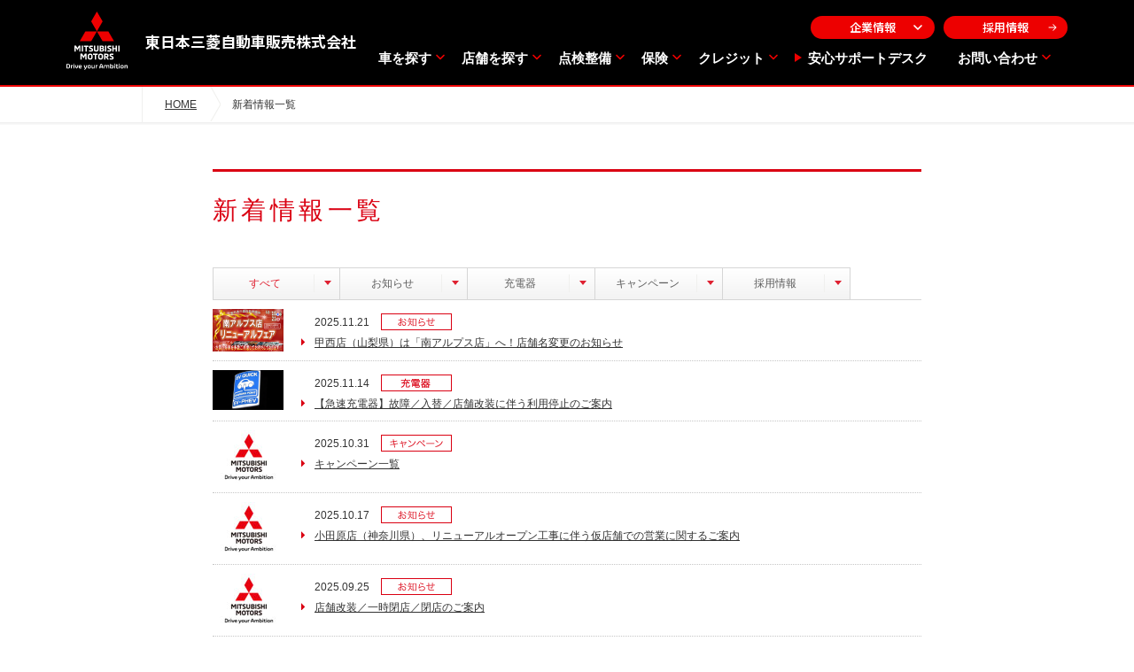

--- FILE ---
content_type: text/html; charset=UTF-8
request_url: https://www.east-mitsubishi-motor-sales.com/news/
body_size: 10593
content:

<!DOCTYPE html>
<html lang="ja" id="ja">
<head>

<!-- Google Tag Manager -->
<script>(function(w,d,s,l,i){w[l]=w[l]||[];w[l].push({'gtm.start':
new Date().getTime(),event:'gtm.js'});var f=d.getElementsByTagName(s)[0],
j=d.createElement(s),dl=l!='dataLayer'?'&l='+l:'';j.async=true;j.src=
'https://www.googletagmanager.com/gtm.js?id='+i+dl;f.parentNode.insertBefore(j,f);
})(window,document,'script','dataLayer','GTM-WNVZ9HVJ');</script>
<!-- End Google Tag Manager -->

<meta charset="UTF-8">
<meta name="viewport" content="width=device-width, initial-scale=1">
<title>東日本三菱自動車販売株式会社　東京・神奈川・埼玉・茨城・山梨・長野・福島・栃木・新潟エリアの三菱ディーラー</title>
<meta name="keywords" content="三菱ディーラー,関東,東日本,東京,神奈川,埼玉,茨城,山梨,長野,福島,栃木,新潟,デリカD5,DELICA D:5,クリーンディーゼル,アウトランダー,OUTLANDER,PHEV,eKワゴン,eKクロス,エクリプスクロス,カタログ請求,見積もり,試乗,無料,車両本体価格,店舗案内,お買得情報,チラシ,ブログ">
<meta name="description" content="1都8県をカバーする広域三菱ディーラー・東日本三菱自動車販売株式会社です。デリカD5クリーンディーゼル（DELICA D:5）、アウトランダーＰＨＥＶ（OUTLANDER PHEV）、eKワゴン・eKクロス、電気自動車ミーブ（MiEV）シリーズの車種紹介ページやお店の楽しいブログ、展示車・試乗車、車両本体価格など新車・中古車購入に役立つ情報を満載。店舗案内、カタログ・見積もり・試乗のご請求も受付中です。">
<link rel="stylesheet"  href="/style2.css?5487541" type="text/css" />
<link rel="stylesheet"  href="/style2_button.css" type="text/css" />
<link rel="stylesheet"  href="/cardetails.css" type="text/css" />
<link rel="stylesheet"  href="/shopslide.css" type="text/css" />
<link rel="stylesheet"  href="/exvalidation.css" type="text/css" />
<link rel="stylesheet"  href="/js/jquery.mCustomScrollbar.css" type="text/css" />
<link rel="stylesheet"  href="/js/shadowbox.css" type="text/css" />

<link rel="stylesheet"  href="/style_202406.css" type="text/css" />

<script src="https://ajax.googleapis.com/ajax/libs/jquery/1.11.2/jquery.min.js"></script>
<script src="https://ajaxzip3.github.io/ajaxzip3.js" charset="UTF-8"></script>
<script src="/jquery.bxslider/jquery.bxslider.min.js"></script>
<script src="/js/jquery.mCustomScrollbar.concat.min.js"></script>
<script src="/js/shadowbox.js"></script>
<script type="text/javascript">Shadowbox.init();</script>
<!-- fontawesome読み込み -->
<link href="https://use.fontawesome.com/releases/v5.0.6/css/all.css" rel="stylesheet">
<script src="https://kit.fontawesome.com/43213c4e32.js" crossorigin="anonymous"></script>
<!--
<script defer src="https://use.fontawesome.com/releases/v5.0.8/js/solid.js" integrity="sha384-+Ga2s7YBbhOD6nie0DzrZpJes+b2K1xkpKxTFFcx59QmVPaSA8c7pycsNaFwUK6l" crossorigin="anonymous"></script>
<script defer src="https://use.fontawesome.com/releases/v5.0.8/js/fontawesome.js" integrity="sha384-7ox8Q2yzO/uWircfojVuCQOZl+ZZBg2D2J5nkpLqzH1HY0C1dHlTKIbpRz/LG23c" crossorigin="anonymous"></script>
-->
<link rel="stylesheet"  href="/jquery.bxslider/jquery.bxslider.css" type="text/css" />

<script type="text/javascript" src="/formjs/exvalidation.js"></script>
<script type="text/javascript" src="/formjs/exchecker-ja.js"></script>

<script type="text/javascript">
$(function() {
	
$(window).on('load scroll', function(){
if ($(window).scrollTop() == 0) {
$("#headerBox2").stop().animate({'height' : '101px'}, 80); 
$("#headerBox2").css({'background-image' : 'none' ,'border-bottom' : '1px solid #F0F0EE'}, 80); 
	$(".logoImg").stop().animate({'height' : '54px'}, 80); 
	$(".logoImgP").stop().animate({'padding-top' : '23px'}, 80); 
	$(".logotextP").stop().animate({'margin-top' : '20px'}, 80); <!--25px--> 
	$(".logotextH").stop().animate({'margin-top' : '0px'}, 80); <!-- -5px --> 
	$(".navBox").stop().animate({'height' : '100px'}, 80); 
	$(".navBoxL").stop().animate({'height' : '100px'}, 80); 
	$(".navMark").css('display' , 'block').fadeIn(80); 
	$("a.navLink").stop().animate({'height' : '100px'}, 80); 
	$("a.navLink").removeClass("sc"); 
	
	$(".navText").stop().animate({'top' : '56px'}, 80);
	$("#snav1,#snav2,#snav3,#snav4,#snav5,#snav6,#snav7").stop().animate({'top' : '100px'}, 80);

}
else {
$("#headerBox2").stop().animate({'height' : '53px'}, 80); 
$("#headerBox2").css({'background-image' : 'url(/img/tlb2.png)' , 'border-bottom' : 'none'}, 80); 
	$(".logoImg").stop().animate({'height' : '32px'}, 80); 
	$(".logoImgP").stop().animate({'padding-top' : '10px'}, 80); 
	$(".logotextP").stop().animate({'margin-top' : '-25px'}, 80); <!-- -20px --> 
	$(".logotextH").stop().animate({'margin-top' : '10px'}, 80); <!-- 5px --> 
	$(".navBox").stop().animate({'height' : '50px'}, 80); 
	
	$("a.navLink").stop().animate({'height' : '50px'}, 80); 
	$("a.navLink").addClass("sc"); 
	
	$(".navBoxL").stop().animate({'height' : '50px'}, 80); 
	$(".navMark").css('display' , 'none').fadeOut(80); 
	$(".navText").stop().animate({'top' : '12px'}, 80); 
	$("#snav1,#snav2,#snav3,#snav4,#snav5,#snav6,#snav7").stop().animate({'top' : '50px'}, 80);

}
});

$(".hv_n").hover(function(){
$(this).find('.hover_nav').stop(true).animate(
{ opacity: "toggle"},"normal"
);
});


// responsive
    var $setElem = $('.switch'),
    pcName = '_.',
    spName = '_ss.',
    replaceWidth = 1100;
 
    $setElem.each(function(){
        var $this = $(this);
        function imgSize(){
            var windowWidth = window.innerWidth;
            if(windowWidth >= replaceWidth) {
                $this.attr('src',$this.attr('src').replace(spName,pcName));
            } else if(windowWidth < replaceWidth) {
                $this.attr('src',$this.attr('src').replace(pcName,spName));
            }
        }
        $(window).resize(function(){imgSize();});
        imgSize();
    });


});
</script>

<script src="/js/kmms.js?54873541"></script>

<script type="text/javascript" src="/js/price_202104.js"></script>



<style>
.nav1 .nav2 .nav3 .nav4 .nav5 .nav6 .nav7{
position: relative;
}
#snav1 { 
position: absolute;
background-color: #fff;
border: 1px solid #F0F0EE;
top: 100px;
left: -40px;
width: 200px;
}

#snav2 { 
position: absolute;
background-color: #fff;
border: 1px solid #F0F0EE;
top: 100px;
left: -40px;
width: 200px;
}

#snav3 { 
position: absolute;
background-color: #fff;
border: 1px solid #F0F0EE;
top: 100px;
left: -40px;
width: 200px;
}

#snav4 { 
position: absolute;
background-color: #fff;
border: 1px solid #F0F0EE;
top: 100px;
left: -40px;
width: 200px;
}

#snav5 { 
position: absolute;
background-color: #fff;
border: 1px solid #F0F0EE;
top: 100px;
left: -40px;
width: 200px;
}

#snav6 { 
position: absolute;
background-color: #fff;
border: 1px solid #F0F0EE;
top: 100px;
left: -40px;
width: 200px;
}
#snav7 { 
position: absolute;
background-color: #fff;
border: 1px solid #F0F0EE;
top: 100px;
left: -40px;
width: 200px;
}


</style>

		<script src="https://maps.google.com/maps/api/js?key=AIzaSyB7AdsiceuxSQ07kifWFf-VyLf2NiHjpwg"></script>

<script>
  (function(i,s,o,g,r,a,m){i['GoogleAnalyticsObject']=r;i[r]=i[r]||function(){
  (i[r].q=i[r].q||[]).push(arguments)},i[r].l=1*new Date();a=s.createElement(o),
  m=s.getElementsByTagName(o)[0];a.async=1;a.src=g;m.parentNode.insertBefore(a,m)
  })(window,document,'script','//www.google-analytics.com/analytics.js','ga');

  ga('create', 'UA-54934579-1', 'auto');
  ga('send', 'pageview');

</script>

</head>
<body>

<!-- Google Tag Manager (noscript) -->
<noscript><iframe src="https://www.googletagmanager.com/ns.html?id=GTM-WNVZ9HVJ"
height="0" width="0" style="display:none;visibility:hidden"></iframe></noscript>
<!-- End Google Tag Manager (noscript) -->

<script type="text/javascript" src="//tm.r-ad.ne.jp/118/ra221741000.js" charset="utf-8"></script>

<header>
	<div id="head_nav">
		<div id="logo"><a href="/"><img src="/logo.svg">東日本三菱自動車販売株式会社</a>
		</div>
		<div id="gnav">
			<div id="s_nav">
				<ul>
					<li class="hv_n"><a class="hv_top" href="/custom/company/">企業情報</a>

<div class="hover_nav">
				<ul>
					<li class=""><a href="/custom/company/#comapnyPhilosophy">企業理念</a></li>
					<li class=""><a href="/custom/company/#comapnyProfile">会社概要</a></li>
					<li class=""><a href="/sdgs/">SDGsの取り組み</a></li>
					<li class=""><a href="/custom/company/#comapnyActionplan">一般事業主行動計画</a></li>
					<li class=""><a href="/custom/company/#healthpolicy">健康経営方針</a></li>
					<li class=""><a href="/custom/company/#environmentalPolicy">環境経営方針</a></li>
				</ul>
			</div>

</li>
					<li><a class="hv_top req" href="https://www.east-mitsubishi-motor-sales.com/recruit/">採用情報</a></li>
				</ul>
			</div>
			<nav>
				<ul>
					<li class="hv_n"><a href="/custom/car/">車を探す</a>

<div class="hover_nav">
				<ul class="">
					<li class=" "><a href="/custom/car/lineup/">新車をさがす</a></li>
					<li class=""><a href="/custom/car/usedcar/">認定中古車をさがす</a></li>
					<li class=""><a href="/custom/car/carsearch/">試乗・展示車をさがす</a></li>
					<li class=""><a href="/custom/lp/online-shodan/catalog/">カタログPDFが見たい</a></li>
					<li class=""><a href="/custom/detail_97">Webチラシ/キャンペーン</a></li>
					<li class=""><a href="/custom/sp_car/">オリジナル特別仕様車</a></li>
				</ul>
			</div>

</li>
					<li class="hv_n"><a href="/custom/tenpo/">店舗を探す</a>

<div class="hover_nav">
				<ul>
					<li class=""><a href="/custom/tenpo/">地図からさがす</a></li>
					<li class=""><a href="/custom/tenpo/#listSearch">一覧からさがす</a></li>
   					<li class=""><a href="/custom/car/chargesearch/">充電ポイントをさがす</a></li>
   					<li class=""><a href="/custom/dendo/">電動DRIVE STATION</a></li>
				</ul>

			</div>
</li>
					<li class="hv_n"><a href="/custom/maintenance/">点検整備</a>

<div class="hover_nav">
				<ul class="">
					<li class=""><a href="/custom/maintenance/syaken/aboutsyaknen/">車検</a></li>
					<li class=""><a href="/custom/maintenance/menu/">メンテナンスメニュー</a></li>
					<!--<li class=""><a href="/news/detail.php?seq=94">今月のおすすめ</a></li>-->
					<li class=""><a href="https://www.mitsubishi-motors.co.jp/purchase/accessory/ralliart/" target="_blank">RALLIART Accessory <img src="/target.svg"></a></li>
					<li class=""><a href="https://www.mitsubishi-motors.co.jp/purchase/accessory/mselection/" target="_blank">M Selection <img src="/target.svg"></a></li>
					<li class=""><a href="https://www.mitsubishi-motors.co.jp/purchase/accessory/mmcollection/
" target="_blank">オリジナルグッズ <img src="/target.svg"></a></li>
					<li class=""><a href="/custom/detail_606">最長10年10万km保証</a></li>
					<li class=""><a href="/custom/detail_608">EV/PHEV駆動用バッテリー保証</a></li>
					<li class=""><a href="https://www.mitsubishi-motors.co.jp/support/recall/" target="_blank">リコール検索 <img src="/target.svg"></a></li>
					<!--<li class=""><a href="https://www.mitsubishi-motors.co.jp/support/recall/information/" target="_blank">エアバッグリコール <img src="/target.svg"></a></li>-->

				</ul>
			</div>

</li>
					<li class="hv_n"><a href="/custom/insurance/">保険</a>

<div class="hover_nav">
				<ul>
					<li class=""><a href="/custom/kanyupolicy/">勧誘方針</a></li>
					<li class=""><a href="/custom/insurance/car/">自動車保険</a></li>
					<li class=""><a href="https://www.mitsubishi-motors.co.jp/purchase/car_insurance/" target="_blank">無償特典 <img src="/target.svg"></a></li>
					<!--<li class=""><a href="/lp/pet_insurance/">ペット保険</a></li>-->
					<li class=""><a href="/custom/insurance/#lifeinsurance">生命保険</a></li>
				</ul>
			</div>

</li>
					<li class="hv_n"><a href="/custom/credit/">クレジット</a>

<div class="hover_nav">
				<ul>
					<li class=""><a href="/custom/credit/smp_tskr/">スーパーマイカープラン</a></li>
                    <li class=""><a href="https://www.mitsubishi-motors.co.jp/purchase/credit/mycarplan.html#sec09" target="_blank">SMP特約あんしんプラスα <img src="/target.svg"></a></li>
					<li class=""><a href="https://www.mitsubishi-motors.co.jp/purchase/credit/ultra_mycarplan/" target="_blank">ウルトラマイカープラン <img src="/target.svg"></a></li>
					<li class=""><a href="/">Diaカード</a></li>
				</ul>
			</div>

</li>
					<li class="hv_b"><a href="/custom/lp/support/">安心サポートデスク</a></li>
					<li class="hv_n"><a href="/custom/contact/">お問い合わせ</a>

<div class="hover_nav">
				<ul>
					<li class=""><a href="https://customer.mitsubishi-motors.co.jp/request/OlcTop.do?sourceId=OLC" target="_blank">カタログがほしい <img src="/target.svg"></a></li>
					<li class=""><a href="https://try.mitsubishi-motors.co.jp/olm/EGP0001.do" target="_blank">オンライン見積もり <img src="/target.svg"></a></li>
					<li class=""><a href="https://map.mitsubishi-motors.co.jp/search/search.do?mode=democar" target="_blank">試乗したい <img src="/target.svg"></a></li>
					<li class=""><a href="https://www.mitsubishi-motors.co.jp/purchase/yoyaku/" target="_blank">商談したい <img src="/target.svg"></a></li>
					<li class=""><a href="/custom/lp/online-shodan/">オンライン商談</a></li>
					<!--<li class=""><a href="/contact/mente.php">入庫予約</a></li>-->
					<li class=""><a href="https://mirsvr.mitsubishi-motors.co.jp/wwr/TOP.do?hanshaCD=3111" target="_blank">入庫予約 <img src="/target.svg"></a></li>
					<!--<li class=""><a href="/contact/graphic-number.html">図柄入りナンバー</a></li>-->
                    <li class=""><a href="/custom/detail_85">浦和中三菱自動車販売のお客様へ</a></li>
                    <li class=""><a href="/custom/kaijo/">所有権解除</a></li>
				</ul>
			</div>

</li>
				</ul>
			</nav>
		</div>

<div id="NaviBtn">

<div class="hm_bt"><span></span><span></span><span></span>
<div class="hm_bt_txt"><div class="open ac">OPEN</div><div class="close">CLOSE</div></div>
</div>

</div>


    <div id="naviArea_2024">
      <div id="gNavi_2024">
        <div class="pr">
          <div class="title">車を探す</div>
            <ul class="sub">
              <li><a href="/custom/car/lineup/">新車をさがす</a></li>
			  <!--<li><a href="/news/detail.php?seq=301">新車の即納車をさがす</a></li>-->
              <li><a href="/custom/car/usedcar/">認定中古車をさがす</a></li>
              <li><a href="/custom/car/carsearch/">試乗・展示車をさがす</a></li>
              <li><a href="/custom/lp/online-shodan/catalog/">カタログPDFが見たい</a></li>
              <li><a href="/custom/detail_97/">Webチラシ/キャンペーン</a></li>
              <li><a href="/custom/sp_car/">オリジナル特別仕様車</a></li>
            </ul>
        </div>

        <div class="pr">
          <div class="title">店舗を探す</div>
            <ul class="sub">
												<li class=""><a href="/custom/tenpo/">地図からさがす</a></li>
												<li class=""><a href="/custom/tenpo/#listSearch">一覧からさがす</a></li>
												<li class=""><a href="/custom/car/chargesearch/">充電ポイントをさがす</a></li>
							   					<li class=""><a href="/custom/dendo/">電動DRIVE STATION</a></li>
            </ul>
        </div>

        <div class="pr">
          <div class="title">点検整備</div>
            <ul class="sub">
													<li class=""><a href="/custom/maintenance/syaken/aboutsyaknen/">車検</a></li>
													<li class=""><a href="/custom/maintenance/menu/">メンテナンスメニュー</a></li>
													<!--<li class=""><a href="/news/detail.php?seq=94">今月のおすすめ</a></li>-->
													<li class=""><a href="https://www.mitsubishi-motors.co.jp/purchase/accessory/ralliart/" target="_blank">RALLIART Accessory <img src="/target.svg"></a></li>
													<li class=""><a href="https://www.mitsubishi-motors.co.jp/purchase/accessory/mselection/" target="_blank">M Selection <img src="/target.svg"></a></li>
													<li class=""><a href="https://www.mitsubishi-motors.co.jp/purchase/accessory/mmcollection/
								" target="_blank">オリジナルグッズ <img src="/target.svg"></a></li>
													<li class=""><a href="/custom/detail_606">最長10年10万km保証</a></li>
													<li class=""><a href="/custom/detail_608">EV/PHEV駆動用バッテリー保証</a></li>
													<li class=""><a href="https://www.mitsubishi-motors.co.jp/support/recall/" target="_blank">リコール検索 <img src="/target.svg"></a></li>
													<!--<li class=""><a href="https://www.mitsubishi-motors.co.jp/support/recall/information/" target="_blank">エアバッグリコール <img src="/target.svg"></a></li>-->
            </ul>
        </div>

        <div class="pr">
          <div class="title">保険</div>
            <ul class="sub">
													<li class=""><a href="/custom/kanyupolicy/">勧誘方針</a></li>
													<li class=""><a href="/custom/insurance/car/">自動車保険</a></li>
													<li class=""><a href="https://www.mitsubishi-motors.co.jp/purchase/car_insurance/" target="_blank">無償特典 <img src="/target.svg"></a></li>
													<!--<li class=""><a href="/lp/pet_insurance/">ペット保険</a></li>-->
													<li class=""><a href="/custom/insurance/#lifeinsurance">生命保険</a></li>
            </ul>
        </div>

        <div class="pr">
          <div class="title">クレジット</div>
            <ul class="sub">
													<li class=""><a href="/custom/credit/smp_tskr/">スーパーマイカープラン</a></li>
								                    <li class=""><a href="https://www.mitsubishi-motors.co.jp/purchase/credit/mycarplan.html#sec09" target="_blank">SMP特約あんしんプラスα <img src="/target.svg"></a></li>
													<li class=""><a href="https://www.mitsubishi-motors.co.jp/purchase/credit/ultra_mycarplan/" target="_blank">ウルトラマイカープラン <img src="/target.svg"></a></li>
													<li class=""><a href="/custom/detail_453">Diaカード</a></li>
            </ul>
        </div>

        <div class="pr">
          <div class="title2"><a href="/custom/lp/support/">安心サポートデスク</a></div>
        </div>

        <div class="pr">
          <div class="title2"><a href="/custom/contact/">お問い合わせ</a></div>
        </div>

        <div class="pr">
          <div class="title">企業情報</div>
            <ul class="sub">
													<li class=""><a href="/custom/company/#comapnyPhilosophy">企業理念</a></li>
													<li class=""><a href="/custom/company/#comapnyProfile">会社概要</a></li>
													<li class=""><a href="/custom/sdgs/">SDGsの取り組み</a></li>
													<li class=""><a href="/custom/company/#comapnyActionplan">一般事業主行動計画</a></li>
													<li class=""><a href="/custom/company/#healthpolicy">健康経営方針</a></li>
													<li class=""><a href="/custom/company/#environmentalPolicy">環境経営方針</a></li>
            </ul>
        </div>

        <div class="pr">
          <div class="title2"><a href="https://www.east-mitsubishi-motor-sales.com/recruit/">採用情報</a></div>
        </div>



        <!--menu-sp--></div>


	</div>
</header>



<div id="bcNav">
<ul>
<li class="bN1"><a href="/">HOME</a></li>
<li class="bNn">新着情報一覧</li>
</ul>
</div>


</div>



<div class="secNewContents">
	<div class="secNewH">
		<h2>新着情報一覧</h2>
	</div>
	<div class="secnewListBox">

		<div id="newListBox2">
			<ul id="newTab" class="newtab">
				<li class="newListSelect">すべて</li>
				<li >お知らせ</li>
				<li >充電器</li>
				<li >キャンペーン</li>
				<li >採用情報</li>
			</ul>
		</div>

<style>
.newtab li:first-child{
    border-left: 1px solid #d6d6d6;

}
.newtab li{display: flex;
    width: 144px;
    height: 36px !important;
    font-size: 12px;
    justify-content: center;
    align-items: center;
    background: #f3f3f3;
    border-top: 1px solid #d6d6d6;
    border-right: 1px solid #d6d6d6;
    background-image: linear-gradient(180deg, rgba(255, 255, 255, 1), rgba(243, 243, 243, 1));
color:#5d5d5d;
position: relative;
    padding-right: 26px;
}
.newtab li:hover,
.newtab li.newListSelect{
color:#df2232;
}
.newtab li::before{
content: "";
    position: absolute;
    width: 1px;
    height: 20px;
    top: 7px;
    right: 28px;
    background-color: #f0f0ee;

}
.newtab li::after{
content: "";
    position: absolute;
    top: 14px;
    right: 9px;
    border: 4px solid transparent;
    border-top: 5px solid #df2232;
}

.a_top{    display: flex;
    align-items: flex-start;
    font-size: 12px;
    text-align: left;
    margin-top: 10px;
    padding-bottom: 10px;
    border-bottom: 1px dotted #C6C6C6;
}
.a_top .rows_img{    width: 80px;}
.a_top .rows_text .date{font-size: 12px;
    margin-left: 20px;
    padding-left: 15px;
    margin-top: 5px;}
.a_top .rows_text .text{font-size: 12px;
    line-height: 150%;
    margin-left: 20px;
    padding-left: 15px;
    margin-top: 5px;
}

</style>


		<div class="newListBoxBodyC">
			<div class="newListBoxBody2 ">
				
			<div class=" a_top">
				<div class="rows_img">
												<img src="/images_news/00000008/news_715_01Thum.png" />
										</div>
				<div class="rows_text">
					<div class="date">2025.11.21						<span class="chip">
														<img src="/img/newBachii.png">
													</span>
</div>
					<div class="text newPin">
						<a href="detail.php?seq=715">
							甲西店（山梨県）は「南アルプス店」へ！店舗名変更のお知らせ						</a>
					</div>
				</div>
			</div>

				
			<div class=" a_top">
				<div class="rows_img">
												<img src="/images_news/00000005/news_496_01Thum.png" />
										</div>
				<div class="rows_text">
					<div class="date">2025.11.14						<span class="chip">
														<img src="/img/newBachip.png">
													</span>
</div>
					<div class="text newPin">
						<a href="detail.php?seq=496">
							【急速充電器】故障／入替／店舗改装に伴う利用停止のご案内						</a>
					</div>
				</div>
			</div>

				
			<div class=" a_top">
				<div class="rows_img">
												<img src="/img/noimage.jpg" />
										</div>
				<div class="rows_text">
					<div class="date">2025.10.31						<span class="chip">
														<img src="/img/newBachic.png">
													</span>
</div>
					<div class="text newPin">
						<a href="detail.php?seq=97">
							キャンペーン一覧						</a>
					</div>
				</div>
			</div>

				
			<div class=" a_top">
				<div class="rows_img">
												<img src="/img/noimage.jpg" />
										</div>
				<div class="rows_text">
					<div class="date">2025.10.17						<span class="chip">
														<img src="/img/newBachii.png">
													</span>
</div>
					<div class="text newPin">
						<a href="detail.php?seq=690">
							小田原店（神奈川県）、リニューアルオープン工事に伴う仮店舗での営業に関するご案内						</a>
					</div>
				</div>
			</div>

				
			<div class=" a_top">
				<div class="rows_img">
												<img src="/img/noimage.jpg" />
										</div>
				<div class="rows_text">
					<div class="date">2025.09.25						<span class="chip">
														<img src="/img/newBachii.png">
													</span>
</div>
					<div class="text newPin">
						<a href="detail.php?seq=691">
							店舗改装／一時閉店／閉店のご案内						</a>
					</div>
				</div>
			</div>

				
			<div class=" a_top">
				<div class="rows_img">
												<img src="/images_news/00000007/news_684_02Thum.jpg" />
										</div>
				<div class="rows_text">
					<div class="date">2025.04.11						<span class="chip">
														<img src="/img/new_r.png">
													</span>
</div>
					<div class="text newPin">
						<a href="detail.php?seq=684">
							採用情報／News更新：新たな仲間を迎えて 2025年度入社式を開催しました！						</a>
					</div>
				</div>
			</div>

				
			<div class=" a_top">
				<div class="rows_img">
												<img src="/images_news/00000004/news_327_01Thum.png" />
										</div>
				<div class="rows_text">
					<div class="date">2025.04.01						<span class="chip">
														<img src="/img/newBachii.png">
													</span>
</div>
					<div class="text newPin">
						<a href="detail.php?seq=327">
							営業日・休業日のご案内(2025年4月～)						</a>
					</div>
				</div>
			</div>

				
			<div class=" a_top">
				<div class="rows_img">
												<img src="/images_news/00000007/news_671_01Thum.jpg" />
										</div>
				<div class="rows_text">
					<div class="date">2025.04.01						<span class="chip">
														<img src="/img/newBachic.png">
													</span>
</div>
					<div class="text newPin">
						<a href="detail.php?seq=671">
							【新車特典／車種限定】スーパーマイカープラン／ウルトラマイカープランでご成約頂くと三菱純正ディーラーオプションプレゼント！						</a>
					</div>
				</div>
			</div>

				
			<div class=" a_top">
				<div class="rows_img">
												<img src="/images_news/00000007/news_659_02Thum.jpg" />
										</div>
				<div class="rows_text">
					<div class="date">2025.03.28						<span class="chip">
														<img src="/img/newBachii.png">
													</span>
</div>
					<div class="text newPin">
						<a href="detail.php?seq=659">
							Instagram公式アカウントのご案内						</a>
					</div>
				</div>
			</div>

				
			<div class=" a_top">
				<div class="rows_img">
												<img src="/images_news/00000006/news_522_01Thum.jpg" />
										</div>
				<div class="rows_text">
					<div class="date">2025.03.23						<span class="chip">
														<img src="/img/newBachii.png">
													</span>
</div>
					<div class="text newPin">
						<a href="detail.php?seq=522">
							店舗名変更のお知らせ（4店舗）						</a>
					</div>
				</div>
			</div>

				
			<div class=" a_top">
				<div class="rows_img">
												<img src="/img/noimage.jpg" />
										</div>
				<div class="rows_text">
					<div class="date">2024.07.01						<span class="chip">
														<img src="/img/newBachii.png">
													</span>
</div>
					<div class="text newPin">
						<a href="detail.php?seq=716">
							神奈川店（神奈川県）、リニューアルオープン工事に伴う仮店舗での営業に関するご案内						</a>
					</div>
				</div>
			</div>

				
			<div class=" a_top">
				<div class="rows_img">
												<img src="/img/noimage.jpg" />
										</div>
				<div class="rows_text">
					<div class="date">2024.06.27						<span class="chip">
														<img src="/img/newBachii.png">
													</span>
</div>
					<div class="text newPin">
						<a href="detail.php?seq=688">
							狭山店（埼玉県）グランドオープン工事に伴う、一時閉店のご案内						</a>
					</div>
				</div>
			</div>

				
			<div class=" a_top">
				<div class="rows_img">
												<img src="/images_news/00000007/news_661_01Thum.png" />
										</div>
				<div class="rows_text">
					<div class="date">2024.02.01						<span class="chip">
														<img src="/img/newBachii.png">
													</span>
</div>
					<div class="text newPin">
						<a href="detail.php?seq=661">
							「デリ丸。」オリジナルグッズ販売中！						</a>
					</div>
				</div>
			</div>

				
			<div class=" a_top">
				<div class="rows_img">
												<img src="/images_news/00000007/news_657_01Thum.jpg" />
										</div>
				<div class="rows_text">
					<div class="date">2023.03.31						<span class="chip">
														<img src="/img/newBachii.png">
													</span>
</div>
					<div class="text newPin">
						<a href="detail.php?seq=657">
							中古車専門店 「UCAR土浦」（新車併設店） 新規オープン 及び オープンフェアのご案内						</a>
					</div>
				</div>
			</div>

				
			<div class=" a_top">
				<div class="rows_img">
												<img src="/images_news/00000005/news_406_03Thum.png" />
										</div>
				<div class="rows_text">
					<div class="date">2023.03.25						<span class="chip">
														<img src="/img/newBachii.png">
													</span>
</div>
					<div class="text newPin">
						<a href="detail.php?seq=406">
							キャッシュレス決済 d払い、メルペイ対応のご案内						</a>
					</div>
				</div>
			</div>

				
			<div class=" a_top">
				<div class="rows_img">
												<img src="/images_news/00000005/news_410_03Thum.png" />
										</div>
				<div class="rows_text">
					<div class="date">2023.03.13						<span class="chip">
														<img src="/img/newBachii.png">
													</span>
</div>
					<div class="text newPin">
						<a href="detail.php?seq=410">
							当社の取り組み・営業時間について						</a>
					</div>
				</div>
			</div>

				
			<div class=" a_top">
				<div class="rows_img">
												<img src="/images_news/00000007/news_608_01Thum.jpg" />
										</div>
				<div class="rows_text">
					<div class="date">2022.06.19						<span class="chip">
														<img src="/img/newBachii.png">
													</span>
</div>
					<div class="text newPin">
						<a href="detail.php?seq=608">
							EV･PHEV 8年16万km駆動用バッテリー保証						</a>
					</div>
				</div>
			</div>

				
			<div class=" a_top">
				<div class="rows_img">
												<img src="/images_news/00000007/news_606_01Thum.jpg" />
										</div>
				<div class="rows_text">
					<div class="date">2022.06.19						<span class="chip">
														<img src="/img/newBachii.png">
													</span>
</div>
					<div class="text newPin">
						<a href="detail.php?seq=606">
							最長10年10万km特別保証延長						</a>
					</div>
				</div>
			</div>

				
			<div class=" a_top">
				<div class="rows_img">
												<img src="/images_news/00000007/news_604_01Thum.jpg" />
										</div>
				<div class="rows_text">
					<div class="date">2022.06.06						<span class="chip">
														<img src="/img/newBachii.png">
													</span>
</div>
					<div class="text newPin">
						<a href="detail.php?seq=604">
							全店舗にAEDを設置致しました						</a>
					</div>
				</div>
			</div>

				
			<div class=" a_top">
				<div class="rows_img">
												<img src="/images_news/00000006/news_590_02Thum.png" />
										</div>
				<div class="rows_text">
					<div class="date">2022.04.01						<span class="chip">
														<img src="/img/newBachii.png">
													</span>
</div>
					<div class="text newPin">
						<a href="detail.php?seq=590">
							UCAR平塚 新規オープンのご案内						</a>
					</div>
				</div>
			</div>

				
								<div class="newsPagenavi">
					<ul>
						
												<li>
														<span>1</span>
													</li>
												<li>
														<a href="?type=all&page=2">2</a>
													</li>
						
												<li class="pageimgr">
							<a href="?type=all&page=2"><img src="/img/prPin_off.png"></a>
						</li>
											</ul>
				</div>
							</div>
		</div>

		<div class="newListBoxBodyC">
			<div class="newListBoxBody2 listHide">
							<div class=" a_top">
				<div class="rows_img">
												<img src="/images_news/00000008/news_715_01Thum.png" />
										</div>
				<div class="rows_text">
					<div class="date">2025.11.21						<span class="chip">
														<img src="/img/newBachii.png">
													</span>
</div>
					<div class="text newPin">
						<a href="detail.php?seq=715">
							甲西店（山梨県）は「南アルプス店」へ！店舗名変更のお知らせ						</a>
					</div>
				</div>
			</div>
							<div class=" a_top">
				<div class="rows_img">
												<img src="/img/noimage.jpg" />
										</div>
				<div class="rows_text">
					<div class="date">2025.10.17						<span class="chip">
														<img src="/img/newBachii.png">
													</span>
</div>
					<div class="text newPin">
						<a href="detail.php?seq=690">
							小田原店（神奈川県）、リニューアルオープン工事に伴う仮店舗での営業に関するご案内						</a>
					</div>
				</div>
			</div>
							<div class=" a_top">
				<div class="rows_img">
												<img src="/img/noimage.jpg" />
										</div>
				<div class="rows_text">
					<div class="date">2025.09.25						<span class="chip">
														<img src="/img/newBachii.png">
													</span>
</div>
					<div class="text newPin">
						<a href="detail.php?seq=691">
							店舗改装／一時閉店／閉店のご案内						</a>
					</div>
				</div>
			</div>
							<div class=" a_top">
				<div class="rows_img">
												<img src="/images_news/00000004/news_327_01Thum.png" />
										</div>
				<div class="rows_text">
					<div class="date">2025.04.01						<span class="chip">
														<img src="/img/newBachii.png">
													</span>
</div>
					<div class="text newPin">
						<a href="detail.php?seq=327">
							営業日・休業日のご案内(2025年4月～)						</a>
					</div>
				</div>
			</div>
							<div class=" a_top">
				<div class="rows_img">
												<img src="/images_news/00000007/news_659_02Thum.jpg" />
										</div>
				<div class="rows_text">
					<div class="date">2025.03.28						<span class="chip">
														<img src="/img/newBachii.png">
													</span>
</div>
					<div class="text newPin">
						<a href="detail.php?seq=659">
							Instagram公式アカウントのご案内						</a>
					</div>
				</div>
			</div>
							<div class=" a_top">
				<div class="rows_img">
												<img src="/images_news/00000006/news_522_01Thum.jpg" />
										</div>
				<div class="rows_text">
					<div class="date">2025.03.23						<span class="chip">
														<img src="/img/newBachii.png">
													</span>
</div>
					<div class="text newPin">
						<a href="detail.php?seq=522">
							店舗名変更のお知らせ（4店舗）						</a>
					</div>
				</div>
			</div>
							<div class=" a_top">
				<div class="rows_img">
												<img src="/img/noimage.jpg" />
										</div>
				<div class="rows_text">
					<div class="date">2024.07.01						<span class="chip">
														<img src="/img/newBachii.png">
													</span>
</div>
					<div class="text newPin">
						<a href="detail.php?seq=716">
							神奈川店（神奈川県）、リニューアルオープン工事に伴う仮店舗での営業に関するご案内						</a>
					</div>
				</div>
			</div>
							<div class=" a_top">
				<div class="rows_img">
												<img src="/img/noimage.jpg" />
										</div>
				<div class="rows_text">
					<div class="date">2024.06.27						<span class="chip">
														<img src="/img/newBachii.png">
													</span>
</div>
					<div class="text newPin">
						<a href="detail.php?seq=688">
							狭山店（埼玉県）グランドオープン工事に伴う、一時閉店のご案内						</a>
					</div>
				</div>
			</div>
							<div class=" a_top">
				<div class="rows_img">
												<img src="/images_news/00000007/news_661_01Thum.png" />
										</div>
				<div class="rows_text">
					<div class="date">2024.02.01						<span class="chip">
														<img src="/img/newBachii.png">
													</span>
</div>
					<div class="text newPin">
						<a href="detail.php?seq=661">
							「デリ丸。」オリジナルグッズ販売中！						</a>
					</div>
				</div>
			</div>
							<div class=" a_top">
				<div class="rows_img">
												<img src="/images_news/00000007/news_657_01Thum.jpg" />
										</div>
				<div class="rows_text">
					<div class="date">2023.03.31						<span class="chip">
														<img src="/img/newBachii.png">
													</span>
</div>
					<div class="text newPin">
						<a href="detail.php?seq=657">
							中古車専門店 「UCAR土浦」（新車併設店） 新規オープン 及び オープンフェアのご案内						</a>
					</div>
				</div>
			</div>
							<div class=" a_top">
				<div class="rows_img">
												<img src="/images_news/00000005/news_406_03Thum.png" />
										</div>
				<div class="rows_text">
					<div class="date">2023.03.25						<span class="chip">
														<img src="/img/newBachii.png">
													</span>
</div>
					<div class="text newPin">
						<a href="detail.php?seq=406">
							キャッシュレス決済 d払い、メルペイ対応のご案内						</a>
					</div>
				</div>
			</div>
							<div class=" a_top">
				<div class="rows_img">
												<img src="/images_news/00000005/news_410_03Thum.png" />
										</div>
				<div class="rows_text">
					<div class="date">2023.03.13						<span class="chip">
														<img src="/img/newBachii.png">
													</span>
</div>
					<div class="text newPin">
						<a href="detail.php?seq=410">
							当社の取り組み・営業時間について						</a>
					</div>
				</div>
			</div>
							<div class=" a_top">
				<div class="rows_img">
												<img src="/images_news/00000007/news_608_01Thum.jpg" />
										</div>
				<div class="rows_text">
					<div class="date">2022.06.19						<span class="chip">
														<img src="/img/newBachii.png">
													</span>
</div>
					<div class="text newPin">
						<a href="detail.php?seq=608">
							EV･PHEV 8年16万km駆動用バッテリー保証						</a>
					</div>
				</div>
			</div>
							<div class=" a_top">
				<div class="rows_img">
												<img src="/images_news/00000007/news_606_01Thum.jpg" />
										</div>
				<div class="rows_text">
					<div class="date">2022.06.19						<span class="chip">
														<img src="/img/newBachii.png">
													</span>
</div>
					<div class="text newPin">
						<a href="detail.php?seq=606">
							最長10年10万km特別保証延長						</a>
					</div>
				</div>
			</div>
							<div class=" a_top">
				<div class="rows_img">
												<img src="/images_news/00000007/news_604_01Thum.jpg" />
										</div>
				<div class="rows_text">
					<div class="date">2022.06.06						<span class="chip">
														<img src="/img/newBachii.png">
													</span>
</div>
					<div class="text newPin">
						<a href="detail.php?seq=604">
							全店舗にAEDを設置致しました						</a>
					</div>
				</div>
			</div>
							<div class=" a_top">
				<div class="rows_img">
												<img src="/images_news/00000006/news_590_02Thum.png" />
										</div>
				<div class="rows_text">
					<div class="date">2022.04.01						<span class="chip">
														<img src="/img/newBachii.png">
													</span>
</div>
					<div class="text newPin">
						<a href="detail.php?seq=590">
							UCAR平塚 新規オープンのご案内						</a>
					</div>
				</div>
			</div>
							<div class=" a_top">
				<div class="rows_img">
												<img src="/images_news/00000005/news_453_01Thum.png" />
										</div>
				<div class="rows_text">
					<div class="date">2021.12.17						<span class="chip">
														<img src="/img/newBachii.png">
													</span>
</div>
					<div class="text newPin">
						<a href="detail.php?seq=453">
							Diaカード入会のご案内						</a>
					</div>
				</div>
			</div>
							<div class=" a_top">
				<div class="rows_img">
												<img src="/images_news/00000006/news_502_01Thum.jpg" />
										</div>
				<div class="rows_text">
					<div class="date">2021.07.16						<span class="chip">
														<img src="/img/newBachii.png">
													</span>
</div>
					<div class="text newPin">
						<a href="detail.php?seq=502">
							入庫でお預かりした愛車を大切に ～弊社の取り組みについて～						</a>
					</div>
				</div>
			</div>
							<div class=" a_top">
				<div class="rows_img">
												<img src="/images_news/00000005/news_475_01Thum.jpg" />
										</div>
				<div class="rows_text">
					<div class="date">2021.03.13						<span class="chip">
														<img src="/img/newBachii.png">
													</span>
</div>
					<div class="text newPin">
						<a href="detail.php?seq=475">
							車載用防災キットの取り扱いを開始しました。						</a>
					</div>
				</div>
			</div>
							<div class=" a_top">
				<div class="rows_img">
												<img src="/img/noimage.jpg" />
										</div>
				<div class="rows_text">
					<div class="date">2021.03.11						<span class="chip">
														<img src="/img/newBachii.png">
													</span>
</div>
					<div class="text newPin">
						<a href="detail.php?seq=474">
							防災に役立つ三菱のPHEV YouTube動画を公開しました						</a>
					</div>
				</div>
			</div>
												<div class="newsPagenavi">
					<ul>
						
												<li>
														<span>1</span>
													</li>
												<li>
														<a href="?type=info&page=2">2</a>
													</li>
						
												<li class="pageimgr">
							<a href="?type=info&page=2"><img src="/img/prPin_off.png"></a>
						</li>
											</ul>
				</div>
							</div>
		</div>
	
		<div class="newListBoxBodyC">
			<div class="newListBoxBody2 listHide">
							<div class=" a_top">
				<div class="rows_img">
												<img src="/images_news/00000005/news_496_01Thum.png" />
										</div>
				<div class="rows_text">
					<div class="date">2025.11.14						<span class="chip">
														<img src="/img/newBachip.png">
													</span>
</div>
					<div class="text newPin">
						<a href="detail.php?seq=496">
							【急速充電器】故障／入替／店舗改装に伴う利用停止のご案内						</a>
					</div>
				</div>
			</div>
											</div>
		</div>

		<div class="newListBoxBodyC">
			<div class="newListBoxBody2 listHide">
							<div class=" a_top">
				<div class="rows_img">
												<img src="/img/noimage.jpg" />
										</div>
				<div class="rows_text">
					<div class="date">2025.10.31						<span class="chip">
														<img src="/img/newBachic.png">
													</span>
</div>
					<div class="text newPin">
						<a href="detail.php?seq=97">
							キャンペーン一覧						</a>
					</div>
				</div>
			</div>
							<div class=" a_top">
				<div class="rows_img">
												<img src="/images_news/00000007/news_671_01Thum.jpg" />
										</div>
				<div class="rows_text">
					<div class="date">2025.04.01						<span class="chip">
														<img src="/img/newBachic.png">
													</span>
</div>
					<div class="text newPin">
						<a href="detail.php?seq=671">
							【新車特典／車種限定】スーパーマイカープラン／ウルトラマイカープランでご成約頂くと三菱純正ディーラーオプションプレゼント！						</a>
					</div>
				</div>
			</div>
											</div>
		</div>

		<div class="newListBoxBodyC">
			<div class="newListBoxBody2 listHide">
							<div class=" a_top">
				<div class="rows_img">
												<img src="/images_news/00000007/news_684_02Thum.jpg" />
										</div>
				<div class="rows_text">
					<div class="date">2025.04.11						<span class="chip">
														<img src="/img/new_r.png">
													</span>
</div>
					<div class="text newPin">
						<a href="detail.php?seq=684">
							採用情報／News更新：新たな仲間を迎えて 2025年度入社式を開催しました！						</a>
					</div>
				</div>
			</div>
											</div>
		</div>

	</div>
</div>

<div id="footer_2024">
	<div id="footerImg_2024">
		<div id="footerContact">
			<h4>お問い合わせ</h4>
				<ul class="nclu mt30">
					<li class="mr20"><a href="https://www.mitsubishi-motors.co.jp/purchase/yoyaku/" target="_blank"><img src="/img/footPurchasereservebt.png"></a></li>
					<li class="mr20"><a href="https://map.mitsubishi-motors.co.jp/search/search.do?hanshaCD=3111" target="_blank"><img src="/img/footTestreservebt.png"></a></li>
					<li class=""><a href="https://customer.mitsubishi-motors.co.jp/request/OlcTop.do?sourceId=OLC" target="_blank"><img src="/img/footCatbt.png"></a></li>
				</ul>
				<ul class="nclu mt20">
					<li class="mr20"><a href="/custom/contact/"><img src="/img/footContactbt.png"></a></li>
					<li class="mr20"><a href="https://mirsvr.mitsubishi-motors.co.jp/wwr/TOP.do?hanshaCD=3111" target="_blank"><img src="/img/footMaintereservebt.png"></a></li>
					<li class=""><a href="/custom/kaijo"><img src="/img/footShoyukenbt.png"></a></li>
				</ul>
		</div><!-- footerContact -->

		<div id="footerContents_2024">
			<div id="footerContentsbox_2024">
				<div id="footerContents2">
					<ul>
						<li class=""><a href="/custom/car/">車をさがす</a></li>
						<li class=""><a href="/custom/car/lineup/">新車をさがす</a></li>
						<!-- <li class=""><a href="/news/detail.php?seq=301">新車の即納車をさがす</a></li> -->
						<li class=""><a href="/custom/car/usedcar/">認定中古車をさがす</a></li>
						<li class=""><a href="/custom/car/carsearch/">試乗・展示車をさがす</a></li>
						<li class=""><a href="/custom/lp/online-shodan/catalog/">カタログPDFが見たい</a></li>
						<!--<li class=""><a href="https://www.east-mitsubishi-motor-sales.com/contact/form.php">カタログ・資料請求</a></li>-->
						<li class=""><a href="/custom/detail_97">Webチラシ/キャンペーン</a></li>
                        <li class=""><a href="/custom/sp_car/">オリジナル特別仕様車</a></li>
					</ul>
				</div>

				<div id="footerContents3">
					<ul>
						<li class=""><a href="https://www.east-mitsubishi-motor-sales.com/tenpo/index.html">店舗をさがす</a></li>
						<li class=""><a href="/custom/tenpo/">地図からさがす</a></li>
						<li class=""><a href="/custom/tenpo/#listSearch">一覧からさがす</a></li>
						<li class=""><a href="/custom/car/chargesearch/">充電ポイントをさがす</a></li>
	   					<li class=""><a href="/custom/dendo/">電動DRIVE STATION</a></li>
					</ul>
				</div>
				<div id="footerContents4">
					<ul>
						<li class=""><a href="/custom/maintenance/">点検・整備</a></li>
						<li class=""><a href="/custom/maintenance/syaken/aboutsyaknen/">車検</a></li>
						<li class=""><a href="/custom/maintenance/menu/">メンテナンスメニュー</a></li>
					<!--<li class=""><a href="/news/detail.php?seq=94">今月のおすすめ</a></li>-->
						<li class=""><a href="https://www.mitsubishi-motors.co.jp/purchase/accessory/ralliart/" target="_blank">RALLIART Accessory <img src="/target.svg"></a></li>					<li class=""><a href="https://www.mitsubishi-motors.co.jp/purchase/accessory/mselection/" target="_blank">M Selection <img src="/target.svg"></a></li>
						<li class=""><a href="https://www.mitsubishi-motors.co.jp/purchase/accessory/mmcollection/
" target="_blank">オリジナルグッズ <img src="/target.svg"></a></li>
						<li class=""><a href="/custom/detail_606">最長10年10万km保証</a></li>
						<li class=""><a href="/custom/detail_608">駆動用バッテリー保証</a></li>
						<li class=""><a href="https://www.mitsubishi-motors.co.jp/support/recall/" target="_blank">リコール検索 <img src="/target.svg"></a></li>
					</ul>
				</div>

				<div id="footerContents5">
					<ul>
						<li class=""><a href="/custom/insurance/">保険</a></li>
						<li class=""><a href="/custom/kanyupolicy/">勧誘方針</a></li>
						<li class=""><a href="/custom/insurance/car/">自動車保険</a></li>
						<li class=""><a href="https://www.mitsubishi-motors.co.jp/purchase/car_insurance/" target="_blank">無償特典 <img src="/target.svg"></a></li>
						<!--<li class=""><a href="/lp/pet_insurance/">ペット保険</a></li>-->
						<!--<div style="border-bottom:1px dotted #000000; margin: 15px auto 5px auto; width: 90%;"></div><!--区切り線-->
						<li class=""><a href="/custom/insurance/#lifeinsurance">生命保険</a></li>
						<!--<div style="border-bottom:1px dotted #000000; margin: 15px auto 5px auto; width: 90%;"></div><!--区切り線-->
					</ul>

					<ul class="mt40">
						<li class=""><a href="/custom/credit/">クレジット</a></li>
                        <li class=""><a href="/custom/credit/smp_tskr/">スーパーマイカープラン</a></li>
						<li class=""><a href="https://www.mitsubishi-motors.co.jp/purchase/credit/mycarplan.html#sec09" target="_blank">SMP特約あんしんプラスα <img src="/target.svg"></a></li>
						<li class=""><a href="https://www.mitsubishi-motors.co.jp/purchase/credit/ultra_mycarplan/" target="_blank">ウルトラマイカープラン <img src="/target.svg"></a></li>
						<li class=""><a href="/custom/detail_453">Diaカード</a></li>
					</ul>

				</div>


				<div id="footerContents7">
					<ul>
						<li class=""><a href="/custom/contact/">お問い合わせ</a></li>
						<li class=""><a href="https://customer.mitsubishi-motors.co.jp/request/OlcTop.do?sourceId=OLC" target="_blank">カタログがほしい <img src="/target.svg"></a></li>
						<li class=""><a href="https://try.mitsubishi-motors.co.jp/olm/EGP0001.do" target="_blank">オンライン見積もり <img src="/target.svg"></a></li>
						<li class=""><a href="https://map.mitsubishi-motors.co.jp/search/search.do?mode=democar" target="_blank">試乗したい <img src="/target.svg"></a></li>
						<li class=""><a href="https://www.mitsubishi-motors.co.jp/purchase/yoyaku/" target="_blank">商談したい <img src="/target.svg"></a></li>
						<li class=""><a href="/custom/lp/online-shodan/">オンライン商談</a></li>
						<!--<li class=""><a href="letsphev.html">Let'sPHEV!申し込み</a></li>-->
						<!--<li class=""><a href="https://www.east-mitsubishi-motor-sales.com/contact/mente.php">入庫予約</a></li>-->
						<li class=""><a href="https://mirsvr.mitsubishi-motors.co.jp/wwr/TOP.do?hanshaCD=3111" target="_blank">入庫予約 <img src="/target.svg"></a></li>
						<!--<li class=""><a href="/contact/graphic-number.html">図柄入りナンバー</a></li>-->
	                    <li class=""><a href="/custom/detail_85">浦和中のお客様へ</a></li>
    	                <li class=""><a href="/custom/kaijo/">所有権解除</a></li>
					</ul>
					<ul class="mt40">
						<li class=""><a href="/custom/lp/support/">安心サポートデスク</a></li>
					</ul>
				</div>

				<div id="footerContents1">
					<ul>
						<li class=""><a href="/custom/company/">企業情報</a></li>
						<li class=""><a href="/custom/company/#comapnyPhilosophy">企業理念</a></li>
						<li class=""><a href="/custom/company/#comapnyProfile">会社概要</a></li>
						<li class=""><a href="/custom/sdgs/">SDGsの取り組み</a></li>
						<li class=""><a href="/custom/company/#comapnyActionplan">一般事業主行動計画</a></li>
						<li class=""><a href="/custom/company/#healthpolicy">健康経営方針</a></li>
						<li class=""><a href="/custom/company/#environmentalPolicy">環境経営方針</a></li>
					</ul>
				</div>

				<div id="footerContents6">
					<ul>
						<li class=""><a href="https://www.east-mitsubishi-motor-sales.com/recruit/">採用情報</a></li>
						<li class=""><a href="https://www.east-mitsubishi-motor-sales.com/recruit/people/">人を知る</a></li>
						<li class=""><a href="https://www.east-mitsubishi-motor-sales.com/recruit/works/">仕事を知る</a></li>
						<li class=""><a href="https://www.east-mitsubishi-motor-sales.com/recruit/news/">お知らせ</a></li>
						<li class=""><a href="https://www.east-mitsubishi-motor-sales.com/recruit/company/">会社を知る</a></li>
						<li class=""><a href="https://note.com/east_mms_saiyo/n/ncacd070485b7" target="_blank">よくあるご質問 <img src="/target.svg"></a></li>
						<li class=""><a href="https://www.east-mitsubishi-motor-sales.com/recruit/new-requirements/">募集要項（新卒）</a></li>
						<li class=""><a href="https://www.east-mitsubishi-motor-sales.com/recruit/career-requirements/">募集要項（キャリア）</a></li>
						<!--
						<li class=""><a href="/recruit/index.html">新卒採用</a></li>
						<li class=""><a href="/recruit/career.html">キャリア採用</a></li>
						<li class=""><a href="/news/detail.php?seq=252">アルバイト募集</a></li>
                        -->
					</ul>
				</div>


			</div><!-- footerContentsbox -->
		</div><!-- footerContents -->

		<div id="footoffoot_2024">
<div id="g_search">
<script>
  (function() {
    var cx = '005581834818776492444:pssj0lipj9c';
    var gcse = document.createElement('script');
    gcse.type = 'text/javascript';
    gcse.async = true;
    gcse.src = 'https://cse.google.com/cse.js?cx=' + cx;
    var s = document.getElementsByTagName('script')[0];
    s.parentNode.insertBefore(gcse, s);
  })();
</script>
<gcse:search></gcse:search>
</div>





			<div id="footer_end">
				<div class="row">
					<p>
                    <a href="/custom/policy">プライバシーポリシー</a> <span><a href="/custom/cushara">カスタマーハラスメント対応方針</a></span> <span><a href="/custom/faq">ご利用条件</a></span></p>
						<ul>
						<li><a href="https://www.instagram.com/east_mitsubishi_motors/" target="_blank"><img src="/insta.png"></a></li>
						<li><a href="https://www.youtube.com/channel/UCqULxG6Zvp4pq7IS2QlnY5Q" target="_blank"><img src="/yt.png"></a></li>
						<li><a href="/custom/lp/line/" target="_blank"><img src="/line.png"></a></li>
						</ul>
				</div>
				<div id="footoffootR">
					<p>&copy; EAST MITSUBISHI MOTOR SALES GROUP, All rights reserved.</p>
				</div>
			</div>
		</div>

<div class="pagetop pt"><a href="#"><img src="/img/totop.png"></a></div>
<br>


	</div><!-- footerImg -->

</div><!-- footer -->


</body>
</html>

--- FILE ---
content_type: text/css
request_url: https://www.east-mitsubishi-motor-sales.com/style2.css?5487541
body_size: 17469
content:
@charset "UTF-8"; * {
  -webkit-box-sizing: border-box;
  -moz-box-sizing: border-box;
  -o-box-sizing: border-box;
  -ms-box-sizing: border-box;
  box-sizing: border-box;
}

html, body,h1, h2, h3, h4, h5, h6, p ,dl ,dt ,dd {
  margin: 0;
  padding: 0;
  outline: 0;
  /*20150331 color:#; */
  color: #333333;
}

h2,h3,h4 {
  font-weight: normal;
}

h3,h4 {
  font-size: 22px;
}

html {
  overflow-x: hidden;
  overflow-y: scroll;
}

ol, ul {
  list-style: none;
  margin: 0;
  padding: 0;
}

table {
  border-collapse: collapse;
  border-spacing: 0;
}

img {
  border: 0;
  vertical-align: bottom;
}

body {
  margin: 0px auto;
  font-family: 'メイリオ' , Meiryo , "ヒラギノ角ゴシック Pro", "Hiragino Kaku Gothic Pro", Osaka, "ＭＳ Ｐゴシック", "MS PGothic", Arial, sans-serif;
}

@media screen and (min-width: 768px) {
  .br-sp {
      display: none;
  }
}

@media screen and (max-width: 767.98px) {
  .br-pc {
      display: none;
  }
}

#headerBox {
  position: fixed;
  background-image: url("./img/tlb.png");
  background-repeat: repeat-x;
  background-position: left bottom;
  width: 100%;
  height: 103px;
  z-index: 100000;
  overflow: visible !important;
  font-family: 'メイリオ' , Meiryo ,"ヒラギノ角ゴシック Pro", "Hiragino Kaku Gothic Pro", Osaka, "ＭＳ Ｐゴシック", "MS PGothic", Arial, sans-serif !important;
}

#snav1,#snav2,#snav3,#snav4,#snav5 {
  font-family: 'メイリオ' , Meiryo ,"ヒラギノ角ゴシック Pro", "Hiragino Kaku Gothic Pro", Osaka, "ＭＳ Ｐゴシック", "MS PGothic", Arial, sans-serif;
}

#header {
  width: 1084px;
  margin: 0px auto;
  overflow: visible !important;
}

#headerLogo {
  /* float: left; */
  position: fixed;
  width: 1084px;
  top: 0;
  display: flex;
}

.logoImg {
  height: 54px;
}

.logoImgP {
  /* float:left; */
  padding-top: 23px;
  width: 64px;
  text-align: center;
  flex-shrink: 0;
}

#headerLogoText {
  /* float: left; */
}

.logotextP {
  margin-top: 20px;
  padding-left: 20px;
  z-index: 1000000;
  position: relative;
}

.logotextHmac {
  padding-left: 20px;
  margin-top: -10px;
}

.logotextH {
  padding-left: 20px;
  margin-top: 0px;
}

#HeaderLink {
  /* float: left; */
  margin-left: 15px;
  display: flex;
}

#HeaderLink .HeaderNavi:nth-child(1){
  border-left: 1px solid #eee;
}

.HeaderNavi {
  border-right: 1px solid #eee;
}

/*
@media (min-width:1101px) {
*/
.navBox {
  width: 98px;
  height: 100px;
  text-align: center;
  position: relative;
}

.navBoxL {
  width: 98px;
  height: 100px;
  text-align: center;
  position: relative;
}

/*
}
@media (max-width:1100px) {
.navBox{
background-image: url("./img/navBoxback2.png");
width:115px;
height:100px;
text-align:center;
position: relative;
}

.navBoxL{
background-image: url("./img/navBoxLback2.png");
width:114px;
height:100px;
text-align:center;
position: relative;
}

.switch{
  padding-left: 4px;		
}
}
*/
.navBox:hover,.navBoxL:hover {
  border-bottom: 3px solid #DA0012;
  margin-bottom: -3px;
  transition-duration: 0.1s;
  transition-timing-function: ease-out;
  -webkit-transition-duration: 0.1s;
  -webkit-transition-timing-function: ease-out;
}

.hoverNavBox {
  border-bottom: 3px solid #DA0012;
  margin-bottom: -3px;
  transition-duration: 0.1s;
  transition-timing-function: ease-out;
  -webkit-transition-duration: 0.1s;
  -webkit-transition-timing-function: ease-out;
}

.navMark {
  padding-top: 5px;
}

.navText {
  font-size: 13px;
  text-decoration: none;
  line-height: 1.2;
  margin-top: 5px;
}

/* mainContents */
#mainContents {
  width: 960px;
  margin: 50px auto 0px;
}

#topMainLeft {
  float: left;
  width: 695px;  /* 695px or 800px */
  border-top: 3px solid #DA0012;
}

#newTitle {
  width: 695px;
  /* 695px */
}

#topMainLeft h2 {
  float: left;
  font-size: 18px;
  color: #DA0012;
  letter-spacing: 0.16em;
  margin: 24px 0px;
}

.h2More {
  float: right;
  margin: 26px 0px;
  overflow: hidden;
  height: 23px;
}

.h2More a:hover img {
  margin-top: -23px;
  vertical-align: top;
}

#newListBox {
  width: px;
  border-bottom: 1px solid #D6D6D6;
}

#newListBox ul li {
  float: left;
}

.newListBoxBody {
  /* 新着 */
  /*20150415 height:400px; */
  /*20190823 height:450px; デフォルト */
  /*20191005 height:600px; */
  /*20220212 height:550px; */
  /*20230609 height:600px; コロナ削除前*/
  /*20230609 height:450px; コロナ削除後*/
  /*20230808 height:550px; 休日ボタン追加時*/
  /*20250328 height:550px; インスタポタン追加*/
  height: 680px;
  overflow: hidden;
}

.mCSB_dragger_bar {
  background-color: rgba(218, 0, 0, 18) !important;
}

.mCSB_scrollTools .mCSB_draggerRail {
  background-color: #c6c6c6 !important;
  /* background-color: rgba(0,0,0,0.4); */
  /* filter: "alpha(opacity=40)"; */
  /* -ms-filter: "alpha(opacity=40)"; */
}

.newListBoxBody dl {
  float: left;
  width: 666px;
  font-size: 14px;
  /*20150408 font-size:12px; */
  /*20190823 font-size:14px; */
  text-align: left;
  margin-top: 10px;
  padding-bottom: 10px;
  border-bottom: 1px dotted #C6C6C6;
}

.newListBoxBody dt {
  float: left;
  width: 80px;
  height: 50px;
  /* 50px */
}

.newListBoxBody dd {
  float: left;
  width: 566px;
  margin-left: 20px;
  margin-top: 5px;
  padding-left: 10px;
  line-height: 150%;
}

.newListBoxBody dd a {
}

#shopBlogL .newPin, #shopBlogR .newPin {
  background-image: url("./img/pin.png");
  background-repeat: no-repeat;
  background-position: 0px 3px;
  padding-left: 10px;
  line-height: 150%;
}

.newListBoxBodyC .newPin {
  background-image: url("./img/pin.png");
  background-repeat: no-repeat;
  background-position: 0px 3px;
  line-height: 150%;
}

.newPin {
  background-image: url("./img/pin.png");
  background-repeat: no-repeat;
  background-position: 0px 5px;
}

#newTab li {
  cursor: pointer;
}

#newTab li {
  text-align: center;
  overflow: hidden;
  height: 35px;
}

.newListSelect img {
  margin-top: -35px;
  vertical-align: top;
}

#newTab li:hover img {
  margin-top: -35px;
  vertical-align: top;
}

.chip {
  margin-left: 10px;
  line-height: 150%;
}

.listHide {
  display: none !important;
}

/* topMainRight */
#topMainRight {
  float: left;
  margin-left: 40px;
  width: 225px;
  border-top: 3px solid #DA0012;
  text-align: center;
}

#topMainRight h2 {
  font-size: 18px;
  color: #DA0012;
  letter-spacing: 0.16em;
  margin: 24px 0px;
  text-align: center;
}

#chargeListbt {
  margin-top: 25px;
  overflow: hidden;
  height: 60px;
}

#chargeListbt a:hover img {
  margin-top: -60px;
  vertical-align: top;
}

#topMainRight ul li {
  margin: 20px auto;
  font-size: 13px;
  display: block;
}

.pinR {
  margin-right: 5px;
  vertical-align: middle;
  margin-top: -2px;
}

#MCnetbt {
  margin-top: 40px;
}

#MCnetbt a {
  overflow: hidden;
  float: left;
}

/* 20150331
#MCnetbt a:hover{
border:4px solid #03646E;
}


#MCnetbt a:hover img{
margin:-4px;
}
*/
/* mainBt */
#mainBt {
  width: 960px;
  margin: 5px auto 10px;
  /* 60px auto 0px */
}

#mainBt ul li {
  float: left;
}

a {
  /*20150331 color:#; */
  color: #333;
  transition-property: color;
  transition-duration: 0.1s;
  transition-timing-function: ease-in;
  -webkit-transition-property: color;
  -webkit-transition-duration: 0.1s;
  -webkit-transition-timing-function: ease-in;
}

a:hover {
  color: #DA0012;
  transition-duration: 0.1s;
  transition-timing-function: ease-out;
  -webkit-transition-duration: 0.1s;
  -webkit-transition-timing-function: ease-out;
}

/* mainLineup */
#mainLineup {
  width: 960px;
  margin: 20px auto 0px;
  border-top: 3px solid #DA0012;
}

#mainLineup h2 {
  font-size: 18px;
  color: #DA0012;
  letter-spacing: 0.16em;
  margin: 24px 0px;
  text-align: left;
}

#mainLineup h3 {
  float: left;
  font-size: 18px;
  color: #DA0012;
  letter-spacing: 0.16em;
  margin: 24px 0px;
}

#mainLineup ul li {
  float: left;
  width: 300px;
  height: 300px;
  overflow: hidden;
}

.NCIMG {
  z-index: 110;
  position: relative;
}

#mainLineup ul li a:hover img.NCTXT {
  margin-top: -60px;
  vertical-align: top;
  z-index: 100;
  position: relative;
}

/* mainMap */
#mainMap {
  width: 960px;
  margin: 20px auto 0px;
  /* 60px auto 0px */
  border-top: 3px solid #DA0012;
}

#mainMap h3 {
  font-size: 18px;
  color: #DA0012;
  letter-spacing: 0.16em;
  margin: 30px 0px;
  float: left;
  text-align: left;
}

.mapPinR {
  margin-right: 5px;
  vertical-align: top;
  margin-top: 3px;
}

/* shopBlog */
#toBlog {
  float: left;
  /* margin-top: -50px;
padding-top: 50px; */
}

#shopBlog {
  width: 960px;
  margin: 20px auto 0px;
  /*60px auto 0px*/
  border-top: 3px solid #DA0012;
}

#shopBlog h3 {
  float: left;
  font-size: 18px;
  color: #DA0012;
  letter-spacing: 0.16em;
  margin: 24px 0px;
}

#shopBlogL {
  float: left;
  width: 446px;
}

#shopBlogR {
  float: left;
  width: 446px;
  margin-left: 68px;
}

#shopBlogbox dl {
  float: left;
  width: 446px;
  font-size: 12px;
  text-align: left;
  padding-bottom: 10px;
  margin-bottom: 10px;
  border-bottom: 1px dotted #C6C6C6;
}

#shopBlogbox dt {
  float: left;
  width: 80px;
}

#shopBlogbox dd {
  float: left;
  width: 346px;
  margin-left: 20px;
  margin-top: 5px;
}

#shopBlogbox dd a {
  margin-left: 10px;
}

.btop {
  border-top: 1px dotted #C6C6C6;
  padding-top: 10px;
}

/* footer */
#footer {
  /* float: left; */
  width: 100%;
  margin: 80px auto 0px;
  background-color: #f0f0ee;
  min-height: 1000px;
  background-image: url("./img/bg.jpg");
  background-position: top center;
}

#footerImg {
  /*width: 1200px;*/
  width: 980px;
  margin: 0px auto;
  /* background-image: url("./img/bg.jpg"); */
  background-repeat: no-repeat;
  min-height: 1000px;
}

#footerContact {
  width: 910px; /* 910px */
  margin: 0px auto;
}

#footerContact h4 {
  font-size: 18px;
  color: #DA0012;
  letter-spacing: 0.16em;
  margin: 0px auto;
  padding-top: 50px;
  text-align: center;
}

#footerContact ul li {
  float: left;
  width: 270px;
  height: 60px;
  overflow: hidden;
}

.NCIMG {
  z-index: 110;
  position: relative;
}

#footerContact ul li a:hover img {
  margin-top: -60px;
  vertical-align: top;
  z-index: 100;
  position: relative;
}

#footerContents {
  width: 100%; /*910*/
  margin: 50px auto 0px;
  border-top: 1px dotted #C6C6C6;
}

#footerContents h4 {
  font-size: 18px;
  color: #DA0012;
  letter-spacing: 0.16em;
  margin: 0px auto;
  margin-top: 50px;
  text-align: center;
}

#footerContentsbox {
  width: 960px;
  margin: 50px auto 0px;
}

#footerContentsbox {
  font-size: 12px;
}

#footerContents1 {
  float: left;
  width: 120px;
  /* 155px ⇒　130*/
}

#footerContents2 {
  float: left;
  width: 170px;
  /* 165px */
}

#footerContents3 {
  float: left;
  width: 150px;
}

#footerContents4 {
  float: left;
  width: 160px;
  /* 175px */
}

#footerContents5 {
  float: left;
  width: 130px;
}

#footerContents6 {
  float: left;
  width: 110px;
  /* 105px */
}

#footerContents7 {
  float: left;
  width: 120px;
  /* 105px */
}

.fa1 {
  padding-left: 10px;
  background-image: url("./img/pinBar.png");
  background-repeat: no-repeat;
  background-position: 0px center;
  -ms-background-position-y: 0px center;
  font-size: 13px;
  /*14*/
  font-weight: bold;
}

.se2 {
  padding-left: 10px;
  background-image: url("./img/pin.png");
  background-repeat: no-repeat;
  background-position: 0px center;
  -ms-background-position-y: 0px center;
  font-size: 12px;
  /*12*/
}

#footoffoot {
  width: 910px;
  margin: 50px auto 0px;
  border-top: 1px dotted #C6C6C6;
  font-size: 11px;
}

#footoffootBox {
  margin-top: 50px;
}

#footoffootL {
  float: left;
}

#footoffootR {
  float: right;
}

/* map */
#map {
  float: left;
  height: 450px;
  width: 960px;
}

#mapListBox {
  float: left;
  width: 960px;
  border-bottom: 1px solid #D6D6D6;
}

#mapListBox ul li {
  float: left;
}

#mapTab li {
  cursor: pointer;
  text-align: center;
  overflow: hidden;
  height: 43px;
}

#mapTab li:hover img {
  margin-top: -43px;
  vertical-align: top;
}

.bigmap {
  float: left;
  width: 960px;
  margin-top: 10px;
  text-align: right;
  font-size: 11px;
}

.bigmapBox {
  margin-bottom: 60px;
}

/* not top */
#headerBox2 {
  top: 0;
  position: fixed;
  /* background-image: url("./img/tlb2.png"); */
  background-repeat: repeat-x;
  background-position: left bottom;
  width: 100%;
  height: 103px;
  z-index: 100000;
  overflow: visible !important;
  font-family: 'メイリオ' , Meiryo ,"ヒラギノ角ゴシック Pro", "Hiragino Kaku Gothic Pro", Osaka, "ＭＳ Ｐゴシック", "MS PGothic", Arial, sans-serif !important;
}

#bcNav {
  height: 43px;
  line-height: 43px;
  /* border-top: 1px solid #F0F0EE; */
  margin-top: 100px;
  font-size: 12px;
  background-image: url("./img/tlb2.png");
  background-repeat: repeat-x;
  background-position: left bottom;
  width: 100%;
}

#bcNav ul {
  width: 960px;
  margin: 0px auto;
  height: 40px;
  line-height: 40px;
}

#bcNav ul li {
  float: left;
  padding-left: 25px;
  padding-right: 15px;
}

.bN1 {
  border-left: 1px solid #F0F0EE;
}

.bNn {
  background: url("./img/bcNavPin.png") no-repeat;
}

#listSearch {
  margin-top: -50px;
  padding-top: 50px;
}

.secMapContents,.secCarContents,.secConContents {
  width: 960px;
  margin: 50px auto 0px;
  border-top: 3px solid #DA0012;
}

.regsok,secCarH {
  float: left;
  width: 960px;
  font-size: 14px;
  height: 100px;
  display: block;
  vertical-align: middle;
  line-height: 100px;
}

.secMapContents h2 {
  float: left;
  font-size: 28px;
  color: #DA0012;
  letter-spacing: 0.16em;
}

.secMapH {
  float: left;
  margin-top: 20px;
  width: 960px;
}

.secMapP {
  float: left;
  margin-top: 10px;
}

.secMapL {
  float: left;
  margin-left: 20px;
  margin-top: 10px;
}

.secMapL ul li {
  background: url("./img/pinB.png") no-repeat 0px 50%;
  padding-left: 15px;
  vertical-align: middle;
}

.secMapP1 {
  float: left;
  margin-right: 30px;
}

.secMapP1 ul li {
  background: url("./img/mapPin1.png") no-repeat 0px 50%;
  padding-left: 40px;
  vertical-align: middle;
  height: 48px;
  font-size: 14px;
  padding-top: 12px;
}

.secMapP2 {
  float: left;
}

.secMapP2 ul li {
  background: url("./img/mapPin2.png") no-repeat 0px 50%;
  padding-left: 40px;
  vertical-align: middle;
  height: 40px;
  font-size: 14px;
  padding-top: 12px;
}

.secMapP3 {
  float: left;
  margin-right: 30px;
}

.secMapP3 ul li {
  background: url("./img/mapPin_blue.png") no-repeat 0px 50%;
  padding-left: 40px;
  vertical-align: middle;
  height: 48px;
  font-size: 14px;
  padding-top: 12px;
}

.secMapListBox {
  float: left;
  width: 960px;
  border-bottom: 1px solid #D6D6D6;
  margin-top: 20px;
}

.secMapListBox ul li {
  float: left;
}

.secMapTab li,.secBlogTab li {
  cursor: pointer;
  text-align: center;
  overflow: hidden;
  height: 43px;
}

.secMapTab li:hover img,.secBlogTab li:hover img {
  margin-top: -43px;
  vertical-align: top;
}

.mapShopListBox {
  float: left;
}

.mapShopListBox h3 {
  font-size: 20px;
}

.mtno {
  margin-top: 0px !important;
  border-top: none !important;
}

table.mtno td {
  border-top: none !important;
}

.mapShopListBox table {
  border-collapse: collapse;
  width: 960px;
  margin-top: 25px;
}

.mapShopListBox table th {
  font-size: 16px;
  font-weight: normal;
  text-align: left;
  vertical-align: middle;
  border: 1px solid #d5d5d5;
  background-color: #F0F0EE;
  height: 55px;
  /* line-height: 55px; */
  padding-left: 30px;
}

.mapShopListBox table th:first-child {
  border-right: 0px;
  background: #F0F0EE url("./img/pin.png") no-repeat 20px 47%;
}

.blno {
  border-left: 0px !important;
}

.mapShopListBox table th a {
  color: #DA0012;
  text-decoration: underline;
}

.shoptag {
  float: right;
}

.shopP {
  float: left;
  margin-top: 4px;
}

.shopP img {
  margin-right: 14px;
}

.shoppageP {
  float: left;
  padding-right: 10px;
}

.shoppageP a {
  overflow: hidden;
  display: block;
  height: 34px;
}

.shoppageP a:hover img {
  margin-top: -34px;
}

.mapShopListBox table td {
  font-size: 14px;
  vertical-align: middle;
  border: 1px solid #d5d5d5;
  background-color: #fff;
  padding-left: 30px;
  height: 55px;
}

.td1 {
  width: 455px;
}

.td2 {
  width: 505px;
}

/* shop */
.secShopContents {
  width: 960px;
  margin: 50px auto 0px;
  border-top: 3px solid #DA0012;
}

.secShopH {
  float: left;
  width: 960px;
  font-size: 14px;
  display: block;
  margin-top: 15px;
}

.secShopContents h2 {
  float: left;
  width: 460px;
  /* 365px */
  font-size: 26px;
  /* 28px */
  color: #DA0012;
  letter-spacing: 0.16em;
}

.secShopP {
  float: right;
  /* width: 594px; */
  width: 459px;
}

.secShopL {
  float: left;
  margin-top: 10px;
  font-size: 14px;
}

.secShopL ul li {
  background: url("./img/pinB.png") no-repeat 0px 50%;
  padding-left: 15px;
  vertical-align: middle;
  float: left;
}

.secShopL ul li.bmaps {
  background: url("./img/pin.png") no-repeat 0px 50% !important;
  padding-left: 15px;
  vertical-align: middle;
  float: left;
  margin-left: 20px;
}

.secShopP ul li {
  float: left;
  vertical-align: middle;
}

.secShopP ul li a {
  overflow: hidden;
  display: block;
  height: 44px;
}

.secShopP ul li a img:hover {
  margin-top: -44px;
  vertical-align: top;
}

.shopInfoBox {
  width: 960px;
  margin: 0px auto;
}

.shopInfoBoxL {
  float: left;
  width: 460px;
  margin-right: 40px;
}

.shopInfoBox h3 {
  margin-top: 40px;
  font-size: 20px;
}

.shopMapBox {
  margin-top: 20px;
}

.shopMapBox iframe {
  width: 460px;
  height: 260px;
  padding: 2px;
  border: 1px solid #d5d5d5;
}

.shopInfoBoxR {
  float: left;
  width: 460px;
}

.shopInfoBoxR table {
  margin-top: 20px;
  width: 460px;
}

.shopInfoBoxR table td {
  font-size: 14px;
  vertical-align: middle;
  border: 1px solid #d5d5d5;
  padding-left: 18px;
  height: 50px;
}

.std1 {
  width: 110px;
  /*90*/
  background-color: #F6F6F5;
}

.std2 {
  width: 350px;
  /*370*/
  background-color: #fff;
  padding: 10px 18px;
  line-height: 150%;
}

.shopMasterBox {
  margin-top: 20px;
  font-size: 14px;
  border: 1px solid #d5d5d5;
  padding: 20px;
}

.shopMasterInfo {
}

.shopMasterInfoName {
  float: left;
  padding-left: 18px;
}

.shopMasterInfoImg {
  float: right;
}

.shopMasterText {
  float: left;
  margin-right: 10px;
  width: 230px;
}

.shopChargeBox {
  margin-top: 20px;
}

.shopChargeBox img.mr8 {
  margin-right: 8px;
}

.serviceImg img {
  margin-right: 15px;
}

.shopInfoBtBox {
  float: left;
  margin-top: 60px;
  width: 960px;
}

.shopInfoBtBox ul li {
  float: left;
  vertical-align: middle;
}

.shopInfoBtBox ul li a {
  overflow: hidden;
  display: block;
  height: 56px;
}

.shopInfoBtBox ul li a img:hover {
  margin-top: -56px;
  vertical-align: top;
}

.secShopCarContents {
  float: left;
  width: 100%;
  background-color: #F6F6F5;
  margin-top: 0px;
}

.secShopCarContentsbox {
  width: 960px;
  margin: 50px auto 0px;
  border-top: 3px solid #DA0012;
}

.secShopCarContentsbox h2 {
  float: left;
  width: 370px;
  font-size: 28px;
  color: #DA0012;
  letter-spacing: 0.16em;
}

.secShopCarP {
  float: right;
}

.secShopCarP ul li {
  float: left;
  vertical-align: middle;
}

.secShopCarP ul li.secShopCarPhide {
  overflow: hidden;
  display: block;
  height: 44px;
  padding-right: 225px;
}

.secShopCarP ul li a {
  overflow: hidden;
  display: block;
  height: 70px;
}

.secShopCarP ul li a img:hover {
  margin-top: -70px;
  vertical-align: top;
}

.shopcarInfoBox {
  width: 960px;
  margin: 0px auto;
}

.shopcarInfoBoxL {
  float: left;
  width: 460px;
  margin-right: 40px;
  margin-bottom: 40px;
}

.shopcarInfoBox h3 {
  margin-top: 10px;
  font-size: 20px;
  color: #DA0012;
}

.shopcarInfoBoxR {
  float: left;
  width: 460px;
  margin-bottom: 40px;
}

.shopcarInfoBox table {
  margin-top: 20px;
  width: 460px;
}

.shopcarInfoBox table td {
  font-size: 14px;
  vertical-align: middle;
  border: 1px solid #d5d5d5;
  min-height: 80px;
  background-color: #fff;
}

.sctd1 {
  width: 80px;
}

.sctd2 {
  width: 380px;
  vertical-align: top !important;
  padding: 13px;
}

.sctd22 {
  width: 280px;
  border-right: none !important;
  vertical-align: top !important;
  padding: 13px;
}

.sctd3 {
  border-left: none !important;
  vertical-align: middle !important;
  padding: 10px;
}

.shopCarName {
  font-weight: bold;
  font-size: 12px;
  margin-bottom: 10px;
}

.shopCarDetail {
  display: block;
  float: left;
  width: 350px;
  margin-bottom: 5px;
}

.shopCarDetail li {
  float: left;
  font-size: 10px;
  line-height: 160%;
}

.shopDetailentry {
  text-align: right;
}

.shopDetailentry a {
  overflow: hidden;
  display: block;
  height: 50px;
}

.shopDetailentry a img:hover {
  margin-top: -50px;
  vertical-align: top;
}

.shopBlogBox {
  float: left;
  width: 960px;
  margin: 60px auto 0px;
  border-top: 3px solid #DA0012;
}

.shopBlogBox h3 {
  margin-top: 25px;
  float: left;
  width: 680px;
  /* default 370px → 470px */
  font-size: 28px;
  color: #DA0012;
  letter-spacing: 0.16em;
}

.shopBlogCon {
  float: left;
  margin-top: 40px;
}

.shopBlogConL {
  float: left;
  width: 680px;
  margin-right: 40px;
}

.shopBlogConL dl {
  float: left;
  width: 680px;
  font-size: 14px;
  text-align: left;
  padding-bottom: 20px;
  margin-bottom: 20px;
  border-bottom: 1px dotted #C6C6C6;
}

.shopBlogConL dt {
  float: left;
  width: 120px;
}

.shopBlogConL dd {
  float: left;
  width: 530px;
  margin-left: 25px;
  margin-top: 10px;
}

.shopBlogConL dd a {
  margin-left: 10px;
}

.btop {
  border-top: 1px dotted #C6C6C6;
  padding-top: 20px;
}

.blogPaging {
  margin-top: 60px;
  float: left;
  width: 680px;
}

.blogPagingBack {
  float: left;
}

.blogPagingNext {
  float: right;
}

.blogPagingBack a,.blogPagingNext a {
  overflow: hidden;
  display: block;
  height: 42px;
}

.blogPagingBack a img:hover,.blogPagingNext a img:hover {
  margin-top: -42px;
  vertical-align: bottom;
}

.entryTitle {
  float: left;
  font-size: 14px;
  line-height: 60px;
  background-color: #F0F0EE;
  width: 680px;
}

.entryTitle h3 {
  float: left;
  font-size: 14px;
  margin-top: 0px;
  line-height: 140%;
  padding: 22px 20px;
  width: 530px;
}

.entryDate {
  float: right;
  padding-right: 20px;
}

.entryBody {
  float: left;
  margin-top: 10px;
  margin-bottom: 30px;
  width: 680px;
}

.entryBody p {
  font-size: 14px;
  margin-bottom: 30px;
  line-height: 190%;
}

.shopBlogConR {
  float: left;
  width: 240px;
}

.shopBlogConR h4 {
  font-size: 14px;
  height: 50px;
  line-height: 50px;
  background-color: #F0F0EE;
  padding-left: 15px;
}

.shopBlogConR ul li {
  font-size: 13px;
  height: 50px;
  line-height: 50px;
  border-bottom: 1px dotted #C6C6C6;
  background: url("./img/pin.png") no-repeat 0px 50%;
  padding-left: 10px;
  vertical-align: middle;
}

/* 200 */
.secCarContents h2 {
  font-size: 28px;
  color: #DA0012;
  letter-spacing: 0.16em;
  margin-top: 15px;
}

#secCarsearch {
  float: left;
  width: 960px;
  margin: 45px auto 0px;
}

#secCarsearch ul li {
  float: left;
  width: 300px;
  height: 300px;
  overflow: hidden;
}

.NCIMG {
  z-index: 110;
  position: relative;
}

#secCarsearch ul li a:hover img.NCTXT {
  margin-top: -60px;
  vertical-align: top;
  z-index: 100;
  position: relative;
}

/* 201 */
h2.secfl {
  float: left;
}

.secCarContents h3 {
  float: left;
  font-size: 20px;
  color: #DA0012;
  letter-spacing: 0.16em;
  margin-top: 45px;
}

#secCarsearchlist {
  float: left;
  width: 960px;
  margin: 20px auto 0px;
}

#secCarsearchlist ul {
  height: 240px;
}

#secCarsearchlist ul li {
  float: left;
  width: 220px;
  height: 240px;
  border: 1px solid #D6D6D6;
  position: relative;
}

.secCarlogo {
  position: absolute;
  text-align: center;
  width: 220px;
  top: 20px;
}

.secCarthumb {
  position: absolute;
  text-align: center;
  width: 220px;
  top: 68px;
}

.secCarname {
  position: absolute;
  text-align: center;
  padding: 0px 10px;
  width: 220px;
  bottom: 20px;
  line-height: 1.1;
}

.secCarname2 {
  position: absolute;
  text-align: center;
  padding: 0px 10px;
  width: 220px;
  bottom: 10px;
  line-height: 1.1;
}

.carthumbLayer {
  z-index: 100;
  position: absolute;
  bottom: 0;
  width: 218px;
  height: 172px;
  display: none;
}

.cardetailbt {
  position: absolute;
  bottom: 100px;
  width: 220px;
  text-align: center;
}

.cardetailbt2 {
  position: absolute;
  bottom: 30px;
  width: 220px;
  text-align: center;
}

/* 221  */
#secCarsearchlist2 {
  float: left;
  width: 960px;
  margin: 20px auto 0px;
}

.sec2r {
}

.updateTime {
  float: left;
  font-size: 14px;
  margin-top: 25px;
  margin-left: 15px;
}

.oldSearchstep {
  float: right;
  text-align: right;
}

.oldSearchstep ul {
  float: left;
  font-size: 14px;
  margin-top: 25px;
}

.oldSearchstep ul li.osActive {
  color: #DA0012;
}

.oldSearchstep ul li {
  float: left;
}

.oldSearchstep ul li.osPin {
  background: url("./img/osPin.png") no-repeat 0px 50%;
  margin-left: 12px;
  padding-left: 12px;
}

#secCarsearchlist2 ul {
  height: 160px;
}

#secCarsearchlist2 ul li {
  float: left;
  width: 160px;
  height: 160px;
}

.secCarlogo2block {
  position: relative;
  border: 1px solid #D6D6D6;
  width: 160px;
  height: 160px;
}

.secCarthumb2 img {
  width: 80%;
  height: 80%;
}

.secCarlogo2 img {
  width: 60%;
  height: 60%;
}

.secCarlogo2 {
  position: absolute;
  text-align: center;
  width: 160px;
  top: 20px;
}

.secCarthumb2 {
  position: absolute;
  text-align: center;
  width: 160px;
  top: 68px;
}

.b4 {
  display: none;
}

/* 222  */
#secCarsearchlist3 {
  float: left;
  width: 960px;
  margin: 20px auto 0px;
}

#secCarsearchtable1 table {
  border-collapse: collapse;
  width: 960px;
  margin-top: 25px;
  font-size: 14px;
}

#secCarsearchtable1 table td.ost1 {
  text-align: left;
  vertical-align: middle;
  border: 1px solid #d5d5d5;
  background-color: #F0F0EE;
  height: 60px;
  line-height: 60px;
  padding-left: 20px;
  width: 160px;
}

#secCarsearchtable1 table td.ost2 {
  text-align: left;
  vertical-align: middle;
  border: 1px solid #d5d5d5;
  background-color: #fff;
  height: 60px;
  line-height: 35px;
  padding-left: 20px;
  width: 800px;
  padding: 20px 20px;
}

img.w80 {
  width: 80px;
}

.h90 {
  height: 90px !important;
  line-height: 90px !important;
}

img.w128 {
  width: 128px;
}

.ostName {
  margin-left: 10px;
}

.ost2 label {
  margin-right: 20px;
}

.ost2 select {
  margin-right: 30px;
  width: 170px;
  height: 25px;
}

.secCarsearchrh {
  float: left;
  margin-top: 45px;
  width: 960px;
}

.secCarsearchrh h3 {
  margin-top: 0px;
  margin-right: 20px;
}

#rhcon {
  float: left;
  border-left: 1px dotted #d5d5d5;
  font-size: 20px;
  padding-left: 20px;
}

.secCarsearchresults {
  float: left;
  width: 960px;
}

.secCarsearchresults h4 {
  margin-top: 50px;
  font-size: 20px;
}

.secCarsearchresults table {
  border-collapse: collapse;
  width: 960px;
  margin-top: 25px;
  font-size: 14px;
}

.secCarsearchresults table td.osr1 {
  text-align: left;
  vertical-align: middle;
  border: 1px solid #d5d5d5;
  background-color: #F0F0EE;
  height: 110px;
  padding-left: 20px;
  width: 270px;
}

.osrName {
  color: #DA0012;
  font-size: 16px;
  padding-left: 10px;
  background: url("./img/pin.png") no-repeat 0px 46%;
  margin-bottom: 5px;
}

.osrName a {
  color: #DA0012;
  text-decoration: underline;
}

.osrAd {
  font-size: 12px;
  margin-left: 10px;
}

.secCarsearchresults table td.osr2 {
  text-align: left;
  vertical-align: middle;
  border: 1px solid #d5d5d5;
  background-color: #fff;
  padding-left: 20px;
  width: 420px;
}

.secCarsearchresults table td.osr3 {
  text-align: left;
  vertical-align: middle;
  border: 1px solid #d5d5d5;
  background-color: #fff;
  height: 110px;
  padding-left: 20px;
  width: 270px;
}

.secCarsearchresults p.norh {
  margin-top: 50px;
  font-size: 14px;
  line-height: 180%;
}

.osr2Detail,.osr3Detail {
  display: block;
  float: left;
}

.osr2Detail li,.osr3Detail li {
  float: left;
  font-size: 14px;
}

.osr3DetailapTag a {
  overflow: hidden;
  display: block;
  height: 60px;
}

.osr3DetailapTag a img:hover {
  margin-top: -60px;
  vertical-align: top;
}

.osr3DetailTag {
  float: left;
}

.osr3DetailapTag {
  float: left;
  margin-left: 20px;
}

/* 001 */
.secNewContents {
  width: 800px;
  margin: 50px auto 0px;
  border-top: 3px solid #DA0012;
}

.secNewH {
  float: left;
  margin-top: 25px;
  width: 800px;
}

.secNewContents h2 {
  float: left;
  font-size: 28px;
  color: #DA0012;
  letter-spacing: 0.16em;
}

#newListBox2 {
  width: 800px;
  border-bottom: 1px solid #D6D6D6;
}

#newListBox2 ul li {
  float: left;
}

.secnewListBox {
  float: left;
  width: 800px;
  margin-top: 45px;
}

.newListBoxBody2 dl {
  float: left;
  width: 800px;
  font-size: 12px;
  text-align: left;
  margin-top: 10px;
  padding-bottom: 10px;
  border-bottom: 1px dotted #C6C6C6;
}

.newListBoxBody2 dt {
  float: left;
  width: 80px;
}

.newListBoxBody2 dd {
  float: left;
  width: 700px;
  margin-left: 20px;
  padding-left: 15px;
  margin-top: 5px;
}

.newListBoxBody3 dd a {
  margin-left: 10px;
}

.newListBoxBody3 dl {
  float: left;
  width: 960px;
  font-size: 12px;
  text-align: left;
  margin-top: 10px;
  padding-bottom: 10px;
  border-bottom: 1px dotted #C6C6C6;
}

.newListBoxBody3 dt {
  float: left;
  width: 80px;
}

.newListBoxBody3 dd {
  float: left;
  width: 860px;
  margin-left: 20px;
  margin-top: 5px;
}

.newListBoxBody3 dd a {
  margin-left: 10px;
}

.newListSelect2 img {
  margin-top: -43px;
  vertical-align: top;
}

.newsPagenavi {
  /zoom: 1; position: relative;
  overflow: hidden;
  margin: 50px 0 10px;
  padding: 10px;
  background: #fff;
  float: left;
  width: 800px;
}

.newsPagenavi ul {
  position: relative;
  left: 50%;
  float: left;
}

.newsPagenavi ul li {
  position: relative;
  left: -50%;
  float: left;
  margin: 0;
  margin-right: 10px;
}

.newsPagenavi li span, .newsPagenavi li a {
  display: inline-block;
  margin: 0 1px 1px 0;
  padding: 9px 0px;
  /*  11px 16px; */
  text-align: center;
  /* 追加 */
  background: #fff;
  border: 1px solid #D6D6D6;
  text-decoration: none;
  vertical-align: middle;
  width: 40px;
  height: 40px;
  color: #;
}

.newsPagenavi li span {
  color: #fff;
  background: #DA0012;
  border-color: #DA0012;
}

.newsPagenavi li a:hover {
  color: #fff;
  background: #DA0012;
  border-color: #DA0012;
}

.pageimgl img,.pageimgr img {
  vertical-align: middle !important;
}

/* 411 */
.secabBox {
  float: left;
  width: 960px;
  margin-bottom: 60px;
}

.secabBox2l {
  float: left;
  width: 682px;
  margin-right: 20px;
}

.secabBox2r {
  float: left;
  width: 256px;
}

.secabBox2 p {
  font-size: 14px;
  color: #;
  line-height: 170%;
}

.secabBox2 {
  margin-bottom: 60px;
}

.simuN {
  height: 60px;
  overflow: hidden;
  text-align: center;
}

.simuN a:hover img {
  margin-top: -60px;
  vertical-align: top;
  z-index: 100;
  position: relative;
}

/* 410 */
.secsimu {
  width: 960px;
  margin: 50px auto 0px;
  border-top: 3px solid #DA0012;
}

.secsimu h2 {
  margin-top: 25px;
  margin-bottom: 50px;
  line-height: 140%;
  font-size: 28px;
  color: #DA0012;
  letter-spacing: 0.16em;
}

.secsimuBox {
  float: left;
  width: 960px;
  border: 1px solid #EBEBE6;
  padding: 30px;
  margin-bottom: 60px;
}

.secsimuBox2l {
  float: left;
  width: 625px;
  margin-right: 20px;
}

.secsimuBox2r {
  float: left;
  width: 250px;
}

.secsimuBox2 h3 {
  font-size: 20px;
  color: #DA0012;
  letter-spacing: 0.16em;
  margin-bottom: 25px;
}

.secsimuBox2 p {
  font-size: 14px;
  color: #;
  line-height: 170%;
}

.simumain h2 {
  margin-bottom: 30px;
}

.l190 {
  width: 205px;
}

#compactbox {
  position: relative;
  width: 190px;
  height: 546px;
  background-color: #F0F0EE;
}

.type_name {
  font-size: 16px;
  color: #DA0012;
  text-align: center;
}

.type_name_off {
  font-size: 16px;
  color: #;
  text-align: center;
}

.type_car {
  position: absolute;
  width: 190px;
  top: 85px;
  text-align: center;
}

.check_l {
  text-align: center;
  width: 170px;
}

.check_b {
  position: absolute;
  top: 20px;
}

.cur_p {
  cursor: pointer;
}

.check_c1 {
  left: 13px;
}

.car_name_box {
  background-color: #fff;
  position: relative;
  width: 170px;
  height: 370px;
  top: 120px;
  margin: 0px auto;
}

.car_name_boxA {
  position: relative;
}

.car_name1, .car_name4 {
  position: absolute;
  top: 50px;
  left: 12px;
  font-size: 12px;
  line-height: 160%;
  letter-spacing: 0.1;
  color: #555;
}

.car_name2 {
  position: absolute;
  top: 50px;
  left: 12px;
  font-size: 12px;
  line-height: 160%;
  letter-spacing: 0.1;
  color: #555;
}

.car_name5 {
  position: absolute;
  top: 50px;
  left: 12px;
  font-size: 12px;
  line-height: 160%;
  letter-spacing: 0.1;
  color: #555;
}

.c550 {
  width: 565px;
}

#standardbox {
  position: relative;
  width: 550px;
  height: 546px;
  background-color: #F0F0EE;
}

.type_car2 {
  position: absolute;
  width: 550px;
  top: 80px;
  text-align: center;
}

.car_type2 {
  font-size: 14px;
  color: #444;
  padding-left: 10px;
  line-height: 160%;
}

.car_type2_off {
  font-size: 14px;
  color: #333;
  padding-left: 10px;
  line-height: 160%;
}

.car_name_box1 {
  background-color: #fff;
  position: absolute;
  width: 170px;
  height: 370px;
  top: 120px;
  margin-left: 10px;
}

.car_name_box2 {
  background-color: #fff;
  position: absolute;
  width: 170px;
  height: 370px;
  top: 120px;
  left: 190px;
}

.car_name_box3 {
  background-color: #fff;
  position: absolute;
  width: 170px;
  height: 370px;
  top: 120px;
  right: 10px;
}

.r190 {
  width: 190px;
}

#wagonbox {
  position: relative;
  width: 190px;
  height: 546px;
  background-color: #F0F0EE;
}

.check_r {
  text-align: center;
  width: 170px;
}

.check_b2 {
  position: absolute;
  top: 20px;
}

.car_name_boxR {
  background-color: #fff;
  position: relative;
  width: 170px;
  height: 180px;
  top: 120px;
  margin: 0px auto;
}

#weight_compactbox {
  position: relative;
  width: 190px;
  height: 233px;
  background-color: #F0F0EE;
}

#weight_standardbox {
  position: relative;
  width: 550px;
  height: 233px;
  background-color: #F0F0EE;
}

#weight_wagonbox {
  position: relative;
  width: 190px;
  height: 233px;
  background-color: #F0F0EE;
}

.check_b1 {
  position: absolute;
  top: 90px;
}

.check_c21 {
  text-align: left;
  padding-left: 230px;
  width: 550px;
}

.check_r21 {
  text-align: left;
  padding-left: 50px;
  width: 170px;
}

.l490 {
  width: 490px;
}

.planbox {
  position: relative;
  width: 470px;
  height: 110px;
  background-color: #F0F0EE;
  margin-bottom: 20px;
}

.pl10 {
  padding-left: 25px;
}

.pt45 {
  padding-top: 45px;
}

.plan_name {
  font-size: 14px;
  color: #444;
  vertical-align: top;
  line-height: 130%;
  padding-left: 5px;
}

.plan_detail {
  position: absolute;
  top: 33px;
  left: 250px;
  font-size: 12px;
  color: #444;
  line-height: 170%;
}

.d8 {
  color: #d80000;
}

.simuBt1 {
  text-align: right;
}

#price_bar {
  width: 960px;
  height: 60px;
  line-height: 60px;
  text-align: center;
  font-size: 18px;
  background-color: #DA0012;
  color: #fff;
  font-weight: bold;
}

#price_box {
  position: relative;
  width: 960px;
  background-color: #F0F0EE;
  height: 540px;
}

.l420 {
  padding-top: 40px;
  padding-left: 80px;
  width: 420px;
}

.l4201 {
  padding-left: 80px;
  width: 420px;
}

.price1 {
  position: relative;
  background: url(./img/simuB1.png) no-repeat left top;
  width: 375px;
  height: 50px;
}

.price_title {
  position: absolute;
  top: 18px;
  left: 55px;
  font-weight: bold;
  font-size: 14px;
  color: #444;
}

#price_box_in1 {
  position: absolute;
  top: 60px;
  font-size: 16px;
  color: #444;
  line-height: 170%;
}

.price2 {
  position: absolute;
  background: url(./img/simuB2.png) no-repeat left top;
  top: 300px;
  width: 375px;
  height: 50px;
}

#price_box_in2 {
  position: absolute;
  top: 60px;
  font-size: 16px;
  color: #444;
  line-height: 170%;
}

.price3 {
  position: relative;
  background: url(./img/simuB3.png) no-repeat left top;
  width: 375px;
  height: 50px;
}

#price_box_in3 {
  position: absolute;
  top: 60px;
  left: 0px;
  font-size: 16px;
  color: #444;
  line-height: 170%;
}

.pricer {
  float: right;
}

#prepa_item {
  position: absolute;
  width: 370px;
  top: 70px;
  left: 0px;
  font-size: 12px;
  color: #444;
  line-height: 170%;
}

#prepa_item ul {
  margin: 20px 0px 0px 0px;
  padding: 0px;
  font-size: 14px;
  line-height: 180%;
}

#prepa_item li {
  list-style-type: none;
  margin: 0px;
  padding: 0px;
  color: #444;
}

head~/* */
body #prepa_item li:before {
  content/***/: "■";
  padding-right: 5px;
  color: #DA0012;
}

#prepa_item li:before {
  content: "■";
  padding-right: 5px;
  color: #DA0012;
}

.price_total1 {
  border-top: 1px solid #B4B4B3;
  padding-top: 15px;
  width: 310px;
  font-size: 14px;
  color: #444;
  line-height: 170%;
}

#price_box2 {
  width: 960px;
  background-color: #F0F0EE;
  margin-bottom: 10px;
}

#price_box_in4 {
  font-size: 14px;
  color: #;
  line-height: 170%;
  border-top: 1px solid #bbbbbb;
  padding-top: 10px;
}

#price_box_in5 {
  font-size: 14px;
  color: #444;
  line-height: 170%;
  border-top: 1px solid #bbbbbb;
  padding-top: 10px;
}

.tprice1 {
  position: relative;
  margin-top: 20px;
}

.tpriceIMG {
  position: absolute;
  top: 1px;
  margin-left: 10px;
}

#total_price_box {
  position: relative;
  margin-top: 40px;
  width: 795px;
  height: 50px;
  background-color: #fff;
  text-align: center;
  line-height: 120%;
  clear: both;
}

.total_price_name {
  position: absolute;
  top: 17px;
  left: 245px;
  font-size: 14px;
  font-weight: bold;
}

.total_price {
  position: absolute;
  top: 9px;
  left: 425px;
  font-size: 28px;
  color: #d80000;
  font-weight: bold;
  line-height: 120%;
}

#price_box2_bottom {
  width: 960px;
  clear: both;
  font-size: 12px;
  font-weight: bold;
  text-align: center;
  color: #DA0012;
  margin: 40px auto;
}

.simubtxt {
  font-size: 12px;
  color: #444;
  line-height: 140%;
}

.simubtxt a {
  color: #DA0012;
}

.simuh3 {
  color: #DA0012;
  font-size: 20px;
  margin-bottom: 20px;
}

ul.simuli li {
  float: left;
  margin-right: 10px;
  list-style-type: none;
}

/* 420 */
.mainte_menu_sc {
  margin: 5px 0px;
}

.secSM h3 {
  color: #DA0012;
  font-size: 20px;
  margin-bottom: 5px;
  margin-top: 55px;
  float: left;
  width: 960px;
}

.secSM ul li {
  float: left;
  width: 176px;
  height: 175px;
  overflow: hidden;
  margin-bottom: 20px;
}

.secSM ul li a:hover img.NCTXT {
  margin-top: -65px;
  vertical-align: top;
  z-index: 100;
  position: relative;
}

.smtxt {
  margin-bottom: 30px;
  font-size: 14px;
  color: #444;
  line-height: 180%;
}

.secSMl {
  float: left;
  width: 588px;
}

.secSMl h3 {
  float: left;
  width: 588px;
}

.secSMr {
  float: left;
  width: 392px;
}

.secSMr h3 {
  float: left;
  width: 392px;
}

.SMcontents {
  margin-top: 50px;
  margin-bottom: 60px;
  padding: 0px 120px;
  position: relative;
}

.SMcontentsB {
  border-top: 3px solid #DA0012;
  width: 720px;
}

.SMcontentsB h1 {
  font-size: 28px;
  color: #DA0012;
  letter-spacing: 0.16em;
  margin: 24px 0px;
  text-align: left;
}

.SMclose {
  position: absolute;
  top: -50px;
  right: 0px;
  height: 70px;
  overflow: hidden;
  cursor: pointer;
}

.SMclose a {
  display: block;
}

.SMclose:hover {
  cursor: pointer;
  position: absolute;
  top: -120px;
  right: 0px;
  overflow: inherit;
}

.car_title02 {
  color: #333333;
  background-color: #DDDDDD;
  font-size: 12px;
  font-weight: bold;
  padding: 6px 7px 4px 7px;
}

.black {
  font-size: 12px;
  line-height: 1.5;
  color: #333333;
}

table.black2 td {
  font-size: 20px;
  line-height: 1.5;
  vertical-align: middle;
  border: 1px solid #ccc;
}

table.black3 td {
  font-size: 24px;
  line-height: 1.5;
  vertical-align: middle;
  border: 1px solid #ccc;
}

.policy_txt {
  font-size: 12px;
  line-height: 1.6;
  color: #333333;
  border: 0px 1px 1px 1px #CCCCCC solid;
  width: 720px;
}

.tbline {
  border: 1px solid #ccc;
}

.tbline td {
  border: 1px solid #ccc;
}

.small {
  font-size: 10px;
  color: #333333;
  line-height: 1.5;
}

.SMmbody {
  margin-top: 38px;
  margin-bottom: 60px;
}

.SMmbodyL {
  float: left;
  width: 197px;
  margin-right: 20px;
}

.SMmbodyC {
  font-size: 14px;
  line-height: 190%;
  width: 370px;
  float: left;
  margin-right: 35px;
}

.SMmbodyR {
  float: left;
}

.SMmbody2 {
  border-top: 3px solid #DA0012;
  padding-top: 20px;
  margin-bottom: 50px;
}

.SMmbody2 h2 {
  font-size: 18px;
  color: #DA0012;
  margin-bottom: 20px;
}

.SMmbody2 p {
  font-size: 14px;
  color: #;
  line-height: 190%;
  margin-bottom: 20px;
}

.SMmbody2L {
}

#Ug,#Tc,#Fg,#Uc,#Rc,#Hp,#Hpm,#N16,#A6,#H12,#Pg,#Kb,#Hl,#Ti,#Ti3,#tire_storage,#Wg,#Rks,#Eo,#Eof,#Af,#Ba,#Bh,#Et,#Pt,#Sp,#Aa,#Fb,#Tb,#Bp,#Bs,#Ef,#Tktk,#htm2,#htm2_sya,#htm1-2,#htm1-2_sya,#kank,#Hs,#Fgh,#nr,#nbr,#Hr,#drr,#hatsuentou {
  display: none;
}

.hearty_otegaru {
  color: #1370a9;
}

.hearty_sikkari {
  color: #498e1f;
}

/* 100 */
.secCompanyContents {
  width: 960px;
  margin: 50px auto 0px;
  border-top: 3px solid #DA0012;
}

.secCompanyContents h2 {
  font-size: 28px;
  color: #DA0012;
  letter-spacing: 0.16em;
  margin-top: 15px;
}

.secCompanyContentsB {
  float: left;
  width: 960px;
  margin: 45px auto 80px;
}

.secCompanyContentsB2 {
  float: left;
  width: 960px;
  margin: 25px auto 80px;
}

.secCompanyContents h3 {
  font-size: 18px;
  color: #DA0012;
  letter-spacing: 0.16em;
}

#comapnyPhilosophy,#comapnyPhilosophy,#comapnyProfile,#environmentalPolicy,#comapnyActionplan,#healthpolicy {
  float: left;
  border-top: 3px solid #DA0012;
  padding-top: 25px;
}

#comapnyActionplan {
  float: left;
  border-top: 3px solid #DA0012;
  padding-top: 25px;
}

#comapnyActionplan {
  border-collapse: collapse;
  width: 960px;
  font-size: 14px;
  line-height: 180%;
  color: #;
}

#comapnyActionplan table td {
  padding: 20px;
}

#comapnyActionplan table td.col1 {
  padding: 20px;
  border: 1px solid #D6D6D6;
  background-color: #F0F0EE;
  widdth: 180px;
}

#comapnyActionplan table td.col2 {
  padding: 20px;
  border: 1px solid #D6D6D6;
  background-color: #fff;
  widdth: 780px;
}

#comapnyProfile table {
  border-collapse: collapse;
  width: 960px;
  font-size: 14px;
  line-height: 180%;
  color: #;
}

#comapnyProfile table td {
  padding: 20px;
}

#comapnyProfile table td.col1 {
  padding: 20px;
  border: 1px solid #D6D6D6;
  background-color: #F0F0EE;
  widdth: 180px;
}

#comapnyProfile table td.col2 {
  padding: 20px;
  border: 1px solid #D6D6D6;
  background-color: #fff;
  widdth: 780px;
}

.vat {
  vertical-align: top;
}

.secCompanyContentsK {
  background-image: url(./img/companyBack.jpg);
  width: 960px;
  height: 473px;
  margin-top: 25px;
  padding-top: 35px;
}

#environmentalPolicy ul {
  margin-left: 30px;
}

#environmentalPolicy ul li {
  margin-bottom: 40px;
}

.secCompanyContentsbt {
  text-align: center;
  float: left;
  margin-top: 40px;
  margin-bottom: 60px;
  height: 80px;
  /* 60px */
  overflow: hidden;
  width: 960px;
}

.secCompanyContentsbt a:hover img {
  margin-top: -60px;
  vertical-align: top;
  z-index: 100;
  position: relative;
}

/* 600 */
.secRecruitContents {
  width: 960px;
  margin: 50px auto 0px;
  border-top: 3px solid #DA0012;
}

.secRecruitContents h2 {
  font-size: 28px;
  color: #DA0012;
  letter-spacing: 0.16em;
  margin-top: 15px;
}

.secRecruitContentsB {
  float: left;
  width: 960px;
  margin: 45px auto 50px;
}

.secRecruitContentsB p {
  margin: 50px 0px;
}

/*trainingで上の設定を打ち消す用*/
.secRecruitContentsB .recBoxp {
  margin-top: 0;
}

.secRecruitContentsB ul li {
  float: left;
  width: 224px;
  height: 261px;
  overflow: hidden;
}

.secRecruitContentsBS ul li {
  width: 960px !important;
  height: 300px !important;
  overflow: hidden;
}

.secRecruitContents .bx-prev {
  left: 10px !important;
  background: url(/jquery.bxslider/images/controls.png) no-repeat 0 -11px !important;
}

.secRecruitContents .bx-next {
  right: 10px !important;
  background: url(/jquery.bxslider/images/controls.png) no-repeat -39px -11px !important;
}

.mb45 {
  margin-bottom: 45px;
}

.secRecruitContentsB .NCIMG {
  z-index: 110;
  position: relative;
}

.secRecruitContentsB ul li a:hover img.NCTXT {
  margin-top: -81px;
  vertical-align: top;
  z-index: 100;
  position: relative;
}

.secRecruitContentsB1 {
  float: left;
  width: 960px;
  margin: 0px auto 0px;
  border-top: 3px solid #DA0012;
  padding-top: 25px;
}

/*ボーダー無しの区切り*/
.secRecruitContentsB2 {
  float: left;
  width: 960px;
  margin: 0px auto 0px;
  padding-top: 25px;
}

.secRecruitContentsB1 h3 {
  font-size: 18px;
  color: #DA0012;
  letter-spacing: 0.16em;
  margin-bottom: 20px;
}

.secRecruitContentsB1 p {
  font-size: 14px;
  margin-bottom: 20px;
}

.bold {
  font-weight: bold;
}

.hankaku {
  margin-right: 0.5em;
}

.secRecruitContentsBT {
  float: left;
  height: 60px;
  overflow: hidden;
  width: 960px;
}

.secRecruitContentsBT a:hover img {
  margin-top: -60px;
  vertical-align: top;
  z-index: 100;
  position: relative;
}

.secRecruitContentsBT .rikunabi {
  float: left;
  margin-right: 30px;
}

.secRecruitContentsBT .mynabi {
  float: left;
}

.secContactTXT {
  float: left;
  font-size: 14px;
  margin-bottom: 25px;
}

.secContactTXT div.sc1 {
  float: left;
  width: 70px;
}

.secContactTXT div.sc2 {
  float: left;
  width: 10px;
}

.secContactTXT div.sc3 {
  float: left;
  width: 860px;
  padding-left: 10px;
}

.recNavi {
  float: left;
  margin-top: 50px;
  width: 960px;
}

.recNaviL {
  float: left;
}

.recNaviL ul li {
  font-size: 13px;
  color: #DA0012;
  background: url("./img/pinL.png") no-repeat 0px 50%;
  padding-left: 10px;
  vertical-align: middle;
}

.recNaviL ul li a,.recNaviR ul li a {
  color: #DA0012;
}

.recNaviR {
  float: right;
}

.recNaviR ul li {
  font-size: 13px;
  color: #DA0012;
  background: url("./img/pin.png") no-repeat 100% 50%;
  padding-right: 10px;
  vertical-align: middle;
}

.secRecruitContents p {
  text-align: left;
  font-size: 13px;
  line-height: 200%;
}

.recBox {
  float: left;
  margin-bottom: 50px;
}

.recBoxL {
  float: left;
  width: 470px;
  margin-right: 20px;
}

.recBoxR {
  float: left;
  width: 470px;
}

.recBox240 {
  float: left;
  margin-bottom: 50px;
}

.recBox240L {
  float: left;
  width: 320px;
  margin-right: 10px;
  margin-left: 10px;
}

.recBox240R {
  float: left;
  width: 580px;
}

.rec_m {
  margin: 50px auto 0px;
  text-align: center;
  width: 980px;
}

.rec_m ul {
  width: 980px;
  float: left;
  margin: 0px auto;
  text-align: center;
  display: block;
}

.rec_m ul li {
  float: left;
  height: 44px;
}

.rec_m ul li a {
  overflow: hidden;
  display: block;
  height: 44px;
}

.rec_m ul li a img:hover {
  margin-top: -44px;
  vertical-align: bottom;
}

.rec_m_1 {
  margin-top: -1px !important;
}

.rec_career {
  margin: 0px auto 0px;
  text-align: center;
  width: 480px;
}

.rec_career ul {
  width: 480px;
  float: left;
  margin: 0px auto;
  text-align: center;
  display: block;
}

.rec_career ul li {
  float: left;
  width: 240px;
  height: 44px;
}

.rec_career ul li a {
  overflow: hidden;
  display: block;
  height: 44px;
}

.rec_career ul li a img:hover {
  margin-top: -44px;
  vertical-align: bottom;
}

/*車検用ボタン*/
.syaken_button {
  margin: 0px auto 0px;
  text-align: center;
  width: 250px;
}

.syaken_button ul {
  width: 250px;
  float: left;
  margin: 0px auto;
  text-align: center;
  display: block;
}

.syaken_button ul li {
  float: left;
  width: 240px;
  height: 44px;
}

.syaken_button ul li a {
  overflow: hidden;
  display: block;
  height: 44px;
}

.syaken_button ul li a img:hover {
  margin-top: -44px;
  vertical-align: bottom;
}

/*2つめボタン*/
.rec_career2 {
  width: 480px;
}

.rec_career2 ul {
  width: 480px;
  display: block;
}

.rec_career2 ul li {
  float: left;
  width: 240px;
  height: 44px;
}

.rec_career2 ul li a {
  overflow: hidden;
  display: block;
  height: 44px;
}

.rec_career2 ul li a img:hover {
  margin-top: -44px;
  vertical-align: bottom;
}

.rec_career_1 {
  margin-top: -1px !important;
}

/* 500 */
.secConContents h2 {
  font-size: 28px;
  color: #DA0012;
  letter-spacing: 0.16em;
  margin-top: 15px;
}

.secConsearch {
  float: left;
  width: 960px;
  margin: 45px auto 0px;
}

.secConsearch ul li {
  float: left;
  width: 217px;
  height: 234px;
  overflow: hidden;
}

.secConsearchinsurance {
  float: left;
  width: 960px;
  margin: 45px auto 0px;
}

.secConsearchinsurance ul li {
  float: left;
  width: 217px;
  height: 260px;
  overflow: hidden;
}

.nclu p {
  font-size: 0.7em;
  text-align: center;
}

.secConsearch ul li.con2 {
  float: left;
  width: 300px;
  height: 301px;
  overflow: hidden;
}

.NCIMG {
  z-index: 110;
  position: relative;
}

.secConsearch ul li a:hover img.NCTXT {
  margin-top: -60px;
  vertical-align: top;
  z-index: 100;
  position: relative;
}

.conTelbox {
  background-color: #efefef;
  width: 300px;
  height: 301px;
  padding: 20px;
}

.conTelbox h3 {
  text-align: center;
  font-size: 16px;
  color: #DA0012;
  margin-bottom: 20px;
}

.contTel {
  text-align: center;
  font-size: 24px;
  color: #DA0012;
  font-weight: bold;
  margin-top: 15px;
  margin-bottom: 10px;
  font-family: 'メイリオ' , Meiryo ,"ヒラギノ角ゴシック Pro", "Hiragino Kaku Gothic Pro", Osaka, "ＭＳ Ｐゴシック", "MS PGothic", Arial, sans-serif !important;
}

.contTelt {
  text-align: center;
  font-size: 12px;
  color: #DA0012;
  margin-bottom: 5px;
}

.contTelh {
  text-align: center;
  font-size: 12px;
  color: #DA0012;
  margin-bottom: 5px;
}

.contTxt {
  text-align: left;
  font-size: 12px;
  color: #888888;
  line-height: 130%;
}

.secSMreco {
  text-align: center;
  margin-top: 30px;
}

/* 002 */
.secNewDContents {
  width: 800px;
  margin: 50px auto 0px;
  border-top: 3px solid #DA0012;
}

.secNewDContents h2 {
  line-height: 140%;
  font-size: 28px;
  color: #DA0012;
  letter-spacing: 0.16em;
}

.entryDetailDate {
  font-size: 12px;
  color: #;
}

.secnewDBox {
  float: left;
  width: 800px;
  margin-top: 45px;
  font-size: 14px;
  color: #;
  line-height: 220%;
  margin-bottom: 40px;
}

.secnewDBox p {
  font-size: 14px;
  color: #;
  line-height: 220%;
  margin-bottom: 40px;
}

.secnewDBox img {
  /*  float: left;*/
  margin-right: 10px;
  margin-bottom: 10px;
}

.secnewDBox img.emoji {
  float: none !important;
  margin-right: 0px !important;
  margin-bottom: 0px !important;
  vertical-align: middle !important;
}

/* 20150408 */
.secnewDBox td {
  padding-left: 10px;
}

.newsPaging {
  margin-top: 60px;
  float: left;
  width: 800px;
}

.newsPagingBack {
  float: left;
}

.newsPagingNext {
  float: right;
}

.newsPagingBack a,.newsPagingNext a, .oldcarCenter a {
  overflow: hidden;
  display: block;
  height: 60px;
}

.newsPagingBack a img:hover,.newsPagingNext a img:hover, .oldcarCenter a img:hover {
  margin-top: -60px;
  vertical-align: bottom;
}

/* 506 */
.secOsContents {
  width: 960px;
  margin: 50px auto 0px;
  border-top: 3px solid #DA0012;
}

.secOsContents h2 {
  font-size: 28px;
  color: #DA0012;
  letter-spacing: 0.16em;
  margin-top: 15px;
  margin-bottom: 40px;
}

.secOsContents p {
  font-size: 14px;
  line-height: 180%;
  color: #;
}

.secOsarea {
  float: left;
  width: 960px;
  margin: 45px auto 40px;
}

.secOsarea ul li {
  float: left;
  width: 137px;
  height: 44px;
  overflow: hidden;
}

.NCIMG {
  z-index: 110;
  position: relative;
}

.secOsarea ul li a:hover img {
  margin-top: -44px;
  vertical-align: top;
  z-index: 100;
  position: relative;
}

.userConbox {
  float: left;
}

.userConbox h4 {
  text-align: center;
  width: 960px;
  height: 50px;
  background-color: #f0f0ee;
  line-height: 50px;
  border: 1px solid #D6D6D6;
  font-size: 14px;
}

.userConbox2 {
  text-align: center;
  width: 960px;
  border: 1px solid #D6D6D6;
  border-top: none;
  padding: 20px 0px;
}

.userConbox2 p.tel {
  font-size: 36px;
  font-weight: bold;
  color: #DA0012;
  line-height: 100%;
}

.secOsContents h3 {
  font-size: 18px;
  color: #DA0012;
  margin-top: 20px;
  margin-bottom: 25px;
}

.osLinkbt {
  height: 60px;
  vertical-align: top;
  margin: 60px auto;
  text-align: center;
  overflow: hidden;
}

.osLinkbt a:hover img {
  margin-top: -60px;
  vertical-align: top;
  z-index: 100;
  position: relative;
}

ul.osL1 li {
  list-style-type: decimal;
  margin-left: 50px;
  font-size: 14px;
  margin-bottom: 15px;
}

.ast {
  vertical-align: super;
  font-size: 12px;
}

.osAstBox {
  float: left;
  font-size: 12px;
  width: 960px;
  margin-bottom: 20px;
}

.osAst {
  float: left;
  margin-left: 50px;
}

.osAstTxt {
  margin-left: 10px;
  float: left;
  line-height: 180%;
}

ul.osL2 {
  list-style-type: disc;
  margin-left: 19px;
  font-size: 14px;
}

ul.osL2 li {
  line-height: 180%;
}

.osLinkbtT {
  text-align: center;
  font-size: 12px;
}

#Tokyo,#Saitama,#Kanagawa,#Ibaraki,#Yamanashi,#Nagano,#Fukushima,#Tochigi,#Niigata {
  display: none;
}

/* 202 */
.secNewc {
  width: 960px;
  margin: 50px auto 0px;
  border-top: 3px solid #DA0012;
}

.secNewc h2 {
  margin-top: 25px;
  line-height: 140%;
  font-size: 28px;
  color: #DA0012;
  letter-spacing: 0.16em;
}

.secNewcBox {
  float: left;
  width: 960px;
  margin-top: 20px;
}

.secNewcmainimgL {
  float: left;
  width: 250px;
}

.secNewcmainimgR {
  float: left;
  width: 710px;
}

.lineupNavi ul li {
  float: left;
  height: 44px;
  overflow: hidden;
}

.lineupNavi ul li a:hover img {
  margin-top: -44px;
  vertical-align: top;
  position: relative;
}

.lineupBox {
  float: left;
  margin-top: 50px;
}

.lineupBox h3 {
  font-size: 22px;
  color: #DA0012;
  letter-spacing: 0.16em;
}

.lineupNewsBody {
  height: 205px;
  overflow: hidden;
}

.lineupNewsBody dl {
  float: left;
  width: px;
  font-size: 12px;
  text-align: left;
  margin-top: 10px;
  padding-bottom: 10px;
  border-bottom: 1px dotted #C6C6C6;
}

.lineupNewsBody dt {
  float: left;
  width: 70px;
  padding: 5px 0px;
}

.lineupNewsBody dd {
  float: left;
  width: 580px;
  margin-left: 10px;
  padding: 5px 5px 5px 10px;
  background-image: url("./img/pin.png");
  background-repeat: no-repeat;
  background-position: 0px 6px;
  line-height: 130%;
}

.lineupBoxL {
  float: left;
  padding-top: 20px;
  width: 695px;
  margin-right: 40px;
  border-top: 3px solid #DA0012;
}

.lineupBoxR {
  float: left;
  width: 225px;
}

.lineupBoxR ul li {
  height: 60px;
  overflow: hidden;
}

.lineupBoxR ul li a:hover img {
  margin-top: -60px;
  vertical-align: top;
  position: relative;
}

.lineupNewsBody {
  margin-top: 20px;
  width: 695px;
}

.lineupNewsBody2 {
  width: px;
  border-top: 1px dotted #C6C6C6;
}

/* 210 */
.secOldc {
  width: 960px;
  margin: 50px auto 0px;
  border-top: 3px solid #DA0012;
}

.secOldc h2 {
  line-height: 140%;
  font-size: 28px;
  color: #DA0012;
  letter-spacing: 0.16em;
}

.secOldcBox {
  float: left;
  width: 960px;
  margin-top: 50px;
}

.secOldcbt {
  margin: 50px auto;
  width: 590px;
}

.secOldcbt.old2 {
  margin: 50px auto;
  width: 910px;
}

.newsPagingBack.oldcarLeft {
  float: left;
  margin-right: 50px;
}

.oldcarCenter {
  float: left;
  margin-right: 50px;
}

.secOldcM {
  float: left;
  width: 960px;
  background-color: #F0F0EE;
  padding: 0px 25px 5px;
}

.secOldcM h3 {
  font-size: 24px;
  color: #DA0012;
  letter-spacing: 0.16em;
  height: 120px;
  line-height: 120px;
  text-align: center;
  background: url("./img/oldbackline.png") no-repeat 50% 0px;
}

.secOldcMc {
  margin-bottom: 20px;
}

.secOldcMc h4 {
  text-align: center;
  font-size: 16px;
  color: #DA0012;
  line-height: 140%;
  margin: 20px 0px;
}

.secOldcMc p {
  font-size: 14px;
  line-height: 160%;
  padding: 0px 20px;
}

.secOldcMcL {
  float: left;
  margin-right: 20px;
  width: 290px;
  height: 436px;
  background-color: #fff;
}

.secOldcMcC {
  float: left;
  margin-right: 20px;
  width: 290px;
  height: 436px;
  background-color: #fff;
}

.secOldcMcR {
  float: left;
  width: 290px;
  height: 436px;
  background-color: #fff;
}

/* 502 */
.formPin {
  vertical-align: top !important;
  margin-top: 24px;
  margin-right: 5px;
  margin-left: 20px;
}

/* 501 */
.secForm {
  width: 800px;
  margin: 50px auto 0px;
  border-top: 3px solid #DA0012;
}

.secForm h2 {
  margin-top: 25px;
  line-height: 140%;
  font-size: 28px;
  color: #DA0012;
  letter-spacing: 0.16em;
}

.secFormBox {
  float: left;
  width: 800px;
  margin-top: 30px;
}

.secFormtop {
  margin-bottom: 30px;
}

.secFormtopL {
  float: left;
  width: 613px;
  margin-right: 20px;
  padding-top: 30px;
  font-size: 14px;
  line-height: 190%;
}

.secFormtopR {
  float: left;
  width: 167px;
}

.secFormBody h3 {
  font-size: 20px;
  color: #da0012;
  letter-spacing: 0.11em;
  margin-bottom: 20px;
}

.secFormBody h4 {
  font-size: 20px;
  color: #888888;
  letter-spacing: 0.11em;
  margin-bottom: 20px;
}

.secFormBody {
  margin-bottom: 60px;
}

.secFormBody table {
  border-collapse: collapse;
  width: 800px;
  font-size: 14px;
  color: #;
  padding: 0px;
}

.secFormBody table td.col1 {
  text-align: left;
  vertical-align: middle;
  border: 1px solid #D6D6D6;
  background-color: #F0F0EE;
  height: 58px;
  line-height: 58px;
  padding: 0px 0px 0px 15px;
  width: 240px;
  position: relative;
}

.secFormBody table td.col2 {
  text-align: left;
  vertical-align: middle;
  border: 1px solid #D6D6D6;
  background-color: #fff;
  height: 58px;
  line-height: 58px;
  padding: 0px 0px 0px 15px;
  width: 560px;
}

.secFormBody table td.col3 {
  text-align: left;
  vertical-align: top;
  border: 1px solid #D6D6D6;
  background-color: #F0F0EE;
  padding: 25px 25px 25px 15px;
  width: 240px;
  line-height: 160%;
  position: relative;
}

.secFormBody table td.col4 {
  text-align: left;
  border: 1px solid #D6D6D6;
  background-color: #fff;
  padding: 15px;
  width: 560px;
}

.secFormComp {
  margin-top: 50px;
  width: 800px;
  height: 265px;
  background-color: #F0F0EE;
  padding: 70px;
  text-align: center;
}

.secFormComp h3 {
  margin-top: 30px;
}

.eg {
  font-size: 14px;
  padding-left: 15px;
}

.secFormCompTop {
  text-align: center;
  margin-top: 50px;
  height: 60px;
  overflow: hidden;
}

.secFormCompTop a:hover img {
  margin-top: -60px;
  vertical-align: top;
  position: relative;
}

.sFBselect {
  height: 24px;
}

.sFBinput {
  width: 200px;
  height: 30px;
  padding-left: 5px;
}

.sFBinput2 {
  width: 530px;
  height: 30px;
  padding-left: 5px;
}

.sFBinput3 {
  width: 365px;
  height: 30px;
  padding-left: 5px;
}

.sFBinput4 {
  width: 80px;
  height: 30px;
  padding-left: 5px;
}

.sFBinputage {
  width: 53px;
  height: 30px;
}

.sFBtextarea1 {
  width: 526px;
  height: 190px;
  padding: 5px;
  line-height: 165%;
}

.sFBinputPost {
  width: 115px;
  height: 30px;
  padding-left: 5px;
}

.mustBt {
  position: absolute;
  right: 15px;
  top: 14px;
}

.formNotes {
  margin-bottom: 15px;
}

.formNotes p {
  font-size: 12px;
  color: #;
  line-height: 165%;
}

.arb {
  color: #888;
  margin-left: 20px;
}

.nowcarL {
  width: 80px;
  float: left;
  padding-top: 8px;
}

#submitBT {
  display: block;
  cursor: pointer;
  border: 0px;
  margin: 0px auto;
  width: 260px;
  height: 60px;
  background: url(img/formEnter.png) left top no-repeat;
}

#submitBT:hover {
  display: block;
  cursor: pointer;
  border: 0px;
  margin: 0px auto;
  width: 260px;
  height: 60px;
  background: url(img/formEnter.png) left bottom no-repeat;
}

#submitBT2 {
  display: block;
  cursor: pointer;
  border: 0px;
  margin: 0px auto;
  width: 260px;
  height: 60px;
  background: url(img/formPost.png) left top no-repeat;
}

#submitBT2:hover {
  display: block;
  cursor: pointer;
  border: 0px;
  margin: 0px auto;
  width: 260px;
  height: 60px;
  background: url(img/formPost.png) left bottom no-repeat;
}

#returnBT {
  float: left;
  cursor: pointer;
  border: 0px;
  margin: 0px auto;
  width: 100px;
  height: 60px;
  background: url(img/formBack.png) left top no-repeat;
}

#returnBT:hover {
  float: left;
  cursor: pointer;
  border: 0px;
  margin: 0px auto;
  width: 100px;
  height: 60px;
  background: url(img/formBack.png) left bottom no-repeat;
}

/* 903 */
.secCMapH {
  float: left;
  margin-top: 20px;
  width: 960px;
}

.secCMapH h2 {
  margin-bottom: 45px;
}

.secCMapHA {
  float: left;
  font-size: 12px;
  margin-bottom: 50px;
}

.secCMapHA p {
  margin-bottom: 15px;
}

.secCMapHA ul li {
  list-style-type: disc;
  margin-left: 17px;
  margin-top: 10px;
}

.secCMapHAType {
  float: left;
  width: 960px;
  height: 60px;
  font-size: 14px;
}

.secCMapHATypeL {
  float: left;
  border: 1px solid #D6D6D6;
  background-color: #F0F0EE;
  width: 180px;
  height: 60px;
  line-height: 60px;
  padding-left: 10px;
}

.secCMapHATypeR {
  float: left;
  border: 1px solid #D6D6D6;
  border-left: none;
  background-color: #fff;
  width: 780px;
  height: 60px;
  line-height: 60px;
  padding-left: 10px;
}

.Cset li {
  float: left;
}

.Cset li.Cset1 {
  margin-right: 30px;
}

.secCMapHA a {
  color: #DA0012;
  text-decoration: underline;
}

.Cset li.Cset2 {
  margin-right: 20px;
  background: url("./img/pmap_01.png") no-repeat 25px 47%;
}

.Cset li.Cset3 {
  margin-right: 20px;
  background: url("./img/pmap_02.png") no-repeat 25px 47%;
}

.Cset li.Cset4 {
  margin-right: 20px;
  background: url("./img/pmap_03.png") no-repeat 25px 47%;
}

.Cset li.Cset5 {
  padding-left: 45px;
  background: url("./img/pmap_04.png") no-repeat 10px 47%;
}

.csr {
  cursor: pointer;
  vertical-align: 0px;
}

.csa {
  cursor: pointer;
}

.cst {
  cursor: pointer;
  padding-left: 40px;
}

/* 400 */
.acv {
  height: 60px;
  vertical-align: top;
  margin: 60px auto;
  text-align: center;
  overflow: hidden;
}

.acv a:hover img.NCTXT {
  margin-top: -60px;
  vertical-align: top;
  z-index: 100;
  position: relative;
}

/* 901 */
.policy_title {
  font-size: 16px;
  font-weight: bold;
  line-height: 1.5;
}

.cushara_title {
  font-size: 1.4em;
  line-height: 1.5;
  margin-bottom: 15px;
  width: 100%;
  color: #FFFFFF;
  font-weight: bold;
  background-color: #000000;
  border-bottom: 3px solid #DA0012;
  padding: 4px;
}

.policy_right {
  text-align: right;
  font-size: 12px;
  line-height: 1.5;
  float: left;
  width: 768px;
}

.policy_right2 {
  text-align: right;
  font-size: 12px;
  line-height: 1.5;
  float: left;
  width: 100%;
}

/* layout */
.mtb32 {
  margin: 32px 0px !important;
}

.lh120 {
  line-height: 120% !important;
}

.lh140 {
  line-height: 140% !important;
}

.lh160 {
  line-height: 160% !important;
}

.lh170 {
  line-height: 170% !important;
}

.lh200 {
  line-height: 200% !important;
}

.f11 {
  font-size: 11px !important;
}

.f12 {
  font-size: 12px !important;
}

.f14 {
  font-size: 14px !important;
}

.c {
  color: #444444 !important;
}

.blno {
  border-left: none !important;
}

.btno {
  border-top: none !important;
}

.w5 {
  width: 5px;
}

.w45 {
  width: 45px;
}

.w70 {
  width: 70px;
}

.w90 {
  width: 90px;
}

.w160 {
  width: 160px !important;
}

.w300 {
  width: 250px !important;
}

.w800 {
  width: 800px !important;
}

.w480 {
  width: 480px !important;
}

.w660 {
  width: 660px !important;
}

.w960 {
  width: 960px !important;
}

.w415 {
  width: 549px !important;
}

.da0012 {
  color: #DA0012;
}

.top33 {
  top: 33px;
}

.ml10 {
  margin-left: 10px !important;
}

.mt10 {
  margin-top: 10px !important;
}

.mt15 {
  margin-top: 15px !important;
}

.mt20 {
  margin-top: 20px !important;
}

.mt30 {
  margin-top: 30px !important;
}

.mt40 {
  margin-top: 40px !important;
}

.ml0 {
  margin-left: 0px !important;
}

.ml23 {
  margin-left: 23px !important;
}

.ml38 {
  margin-left: 38px !important;
}

.mr0 {
  margin-right: 0px !important;
}

.mr10 {
  margin-right: 10px !important;
}

.mr14 {
  margin-right: 14px !important;
}

.mr15 {
  margin-right: 15px !important;
}

.mr20 {
  margin-right: 20px !important;
}

.mr25 {
  margin-right: 25px !important;
}

.mr26 {
  margin-right: 26px !important;
}

.mr27 {
  margin-right: 27px !important;
}

.mr28 {
  margin-right: 28px !important;
}

.mr30 {
  margin-right: 30px !important;
}

.mt15 {
  margin-top: 15px !important;
}

.mt50 {
  margin-top: 50px !important;
}

.mt60 {
  margin-top: 60px !important;
}

.mb10 {
  margin-bottom: 10px !important;
}

.mb15 {
  margin-bottom: 15px !important;
}

.mb20 {
  margin-bottom: 20px !important;
}

.mb25 {
  margin-bottom: 25px !important;
}

.mb28 {
  margin-bottom: 28px !important;
}

.mb30 {
  margin-bottom: 30px !important;
}

.mb35 {
  margin-bottom: 35px !important;
}

.mb40 {
  margin-bottom: 40px !important;
}

.mb50 {
  margin-bottom: 50px !important;
}

.mb60 {
  margin-bottom: 60px !important;
}

.mbno {
  margin-bottom: 0px !important;
}

.pt30 {
  padding-top: 30px !important;
}

.newwin {
  vertical-align: top;
  margin-left: 2px;
}

.pagetop {
  display: none;
  position: fixed;
  bottom: 50px;
  right: 40px;
}

.op80:hover {
  -ms-filter: "alpha(opacity=80)";
  opacity: 0.8;
}

.rec_m:after,.secRecruitContentsB ul:after,#header:after,#slideContainer:after,#newTitle:after,#newListBox:after,#newListBox2:after,.newListBoxBody dl:after,#mainContents:after,#mainBt:after,#mainLineup:after,.nclu:after,#mainMap:after,#map:after,#shopBlogtitle:after,#shopBlogbox:after,.shopBlogL dl:after,#footerContact:after,#footerContents:after,#footer:after,#mapListBox:after,#footoffoot:after,#secMapContents:after,#headerBox2:after,#regsok:after,.secMapContents:after,.secShopContents:after,.secShopH:after,.shopBlogConL dl:after,.entryTitle:after,.shopMasterInfo:after,.secCarH:after,#secCarsearchlist3:after,.sec2r:after,#secCarsearchtable1:after,.secCarsearchrh:after,#rhcon:after,.secCarsearchresults:after,.secCarContents:after,.secMapH:after,.secNewH:after,.secNewContents:after,.newListBoxBodyC:after,.secNewDContents:after,.shopInfoBtBox:after,.secOldc:after,.secOldcbt:after,.secOldcMc:after,.secCMapHAType:after,.secNewc:after,.secForm:after,.secFormtop:after,.newListBoxBody2 dl:after,.secsimu:after,.secsimuBox:after,.secsimuBox2:after,.secsimu:after,.secSM:after,.secnewDBox div:after,.secConContents:after,.SMmbody:after,.SMmbody2:after,.secOsContents:after,.secabBox2:after,.secCompanyContentsB:after,.secCompanyContentsB2:after,.secCompanyContentsK:after,#environmentalPolicy:after,.secRecruitContents:after,.secRecruitContentsB:after,.secRecruitContentsB1:after,.secContactTXT:after,.secOsarea:after,.osAstBox:after,.secNewcmainimg:after,.bigmapBox:after,.topMapP:after,.maptxttop:after,.lineupBox:after {
  content: "";
  clear: both;
  display: block;
}

.navBox ul,.navBoxL ul {
  padding: 30px;
  text-align: left;
}

.navBox ul li a,.navBoxL ul li a {
  display: block;
  text-decoration: none;
}

a.navLink {
display: flex;
    flex-direction: column;
    justify-content: flex-start;
    align-items: center;
    text-decoration: none;
    height: 100px;
}
a.navLink.sc {
      justify-content: center;
  }
  
.top_txt02 {
  font-size: 12px;
  line-height: 1.5;
}

#shopbloglist dl {
  float: left;
  width: 960px;
  font-size: 12px;
  text-align: left;
  padding-bottom: 10px;
  margin-bottom: 10px;
  border-bottom: 1px dotted #C6C6C6;
}

#shopbloglist dt {
  float: left;
  width: 80px;
}

#shopbloglist dd {
  float: left;
  width: 700px;
  margin-left: 20px;
  margin-top: 5px;
}

.p3015 {
  padding: 30px 15px !important;
}

.n2l {
  background-position: 0px 22% !important;
}

.maptxttop {
  margin-top: 20px;
}

.topMapP {
  float: right;
}

.topMapP1 {
  float: left;
  margin-right: 10px;
}

.topMapP1 ul li {
  background: url("./img/mapPin1.png") no-repeat 0px 50%;
  padding-left: 30px;
  vertical-align: middle;
  height: 44px;
  font-size: 14px;
  padding-top: 12px;
}

.topMapP2 {
  float: left;
}

.topMapP2 ul li {
  background: url("./img/mapPin2.png") no-repeat 0px 50%;
  padding-left: 30px;
  vertical-align: middle;
  height: 40px;
  font-size: 14px;
  padding-top: 12px;
}

.topMapP3 {
  float: left;
  margin-right: 10px;
}

.topMapP3 ul li {
  background: url("./img/mapPin_blue.png") no-repeat 0px 50%;
  padding-left: 30px;
  vertical-align: middle;
  height: 44px;
  font-size: 14px;
  padding-top: 12px;
}

/* cal */
.calBox {
  width: 225px !important;
  overflow: hidden;
}

.calBoxL {
  float: left;
  position: relative;
}

.calBoxR {
  position: relative;
}

.calMonth {
  padding-top: 0px !important;
}

#CalStyleTable1,#CalStyleTable2 {
  width: 225px !important;
  border-collapse: separate !important;
  border-spacing: 1px !important;
  margin: 0 !important;
  height: 0 !important;
  margin-bottom: 0px !important;
  font-size: 14px;
}
}

.yobi_sun {
  width: 32px;
  height: 35px;
}

.yobi {
  width: 31px;
  height: 35px;
}

.yobi_sat {
  width: 32px;
  height: 35px;
}

.noneDate {
  background-color: #f0f0ee;
}

.eigyoDate {
  background-color: #f0f0ee;
}

.kyugyoData {
  background-color: #f0dcdc;
  color: #DA0012;
}

table#CalStyleTable1 tr td:first-child,table#CalStyleTable2 tr td:first-child {
  color: #DA0012;
  width: 32px;
  height: 30px;
}

table#CalStyleTable1 tr td:last-child,table#CalStyleTable2 tr td:last-child {
  width: 32px;
  height: 30px;
}

.openTime {
  text-align: left;
  font-size: 12px;
  margin-top: 10px;
}

.tclose {
  text-align: center;
  font-size: 12px;
  margin-top: 5px;
}

.calRightbt {
  position: absolute;
  top: 0px;
  right: 0px;
  cursor: pointer;
}

.calLeftbt {
  position: absolute;
  top: 0px;
  left: 0px;
  cursor: pointer;
}

#MCnetbt {
  margin-top: 20px !important;
  border-top: 3px solid #DA0012;
}

#plan_table {
  width: 960px;
  border: 1px solid #ccc;
  border-collapse: collapse;
  -moz-box-sizing: content-box;
  -webkit-box-sizing: content-box;
  -o-box-sizing: content-box;
  -ms-box-sizing: content-box;
}

#plan_table td.title {
  border: 1px solid #ccc;
  background-color: #FBE5E5;
  font-size: 14px;
  color: #333333;
  font-weight: bold;
  height: 40px;
  text-align: center;
}

#plan_table td.title2 {
  border: 1px solid #ccc;
  background-color: #eeeeee;
  color: #333333;
  height: 65px;
}

#plan_table td.title3 {
  border: 1px solid #ccc;
  background-color: #eeeeee;
  color: #333333;
  height: 434px;
  text-align: center;
}

#plan_table td.menu1 {
  border: 1px solid #ccc;
  background-color: #fff;
  color: #333333;
  width: 210px;
  height: 40px;
  font-size: 14px;
  padding: 10px 12px;
}

#plan_table td.menu2 {
  border: 1px solid #ccc;
  background-color: #fff;
  color: #333333;
  height: 40px;
  font-size: 14px;
  padding: 10px 0px 10px 12px;
}

#plan_table td.check {
  border: 1px solid #ccc;
  background-color: #fff;
  color: #d80000;
  width: 125px;
  height: 40px;
  font-size: 14px;
  text-align: center;
}

.f10 {
  font-size: 10px;
}

.f14 {
  font-size: 14px;
}

.lh16 {
  line-height: 160%;
}

.w40 {
  width: 40px;
}

.w125 {
  width: 125px;
}

.w220 {
  width: 220px;
}

.tc {
  text-align: center;
}

.p1517 {
  padding: 15px 3px 15px 10px;
}

div#sb-wrapper {
  position: absolute !important;
  top: 40px !important;
  left: 0 !important;
  right: 0 !important;
  bottom: 0 !important;
  margin: 0px auto !important;
  width: 960px !important;
  height: 300px !important;
  /* top: 20px; */
  /* left: 253px; */
  /* width: 596px; */
  visibility: visible !important;
}

/* */
.mycar_buy_img2 {
  margin-top: 50px;
}

.shopsearchmy {
}

.shopsearchmy .left {
  float: left;
  margin-right: 60px;
}

.shopsearchmy .right {
}

.shopsearchbt {
  margin: 50px auto;
  text-align: center;
}

.shopsearchbt a {
  overflow: hidden;
  display: block;
  height: 60px;
}

.shopsearchbt a img:hover {
  margin-top: -60px;
  vertical-align: bottom;
}

.shopsearchmy a {
  overflow: hidden;
  display: block;
  height: 60px;
  margin-top: -1px;
}

.shopsearchmy a img:hover {
  margin-top: -60px;
  vertical-align: bottom;
}

/* */
.injustice {
  margin: auto;
  text-align: center;
  width: 1200px;
}

/* ツールチップCSSここから */
/* 表示文字の装飾 */
div.tooltip1 {
  color: #555;
  display: inline-block;
  /* インライン要素化 */
  border-bottom: dashed 1px #555;
  /* 下線を引く */
  text-align: left;
}

/* ツールチップ部分を隠す */
div.tooltip1 span {
  display: none;
}

/* マウスオーバー */
div.tooltip1:hover {
  position: relative;
  color: #333;
}

/* マウスオーバー時にツールチップを表示 */
div.tooltip1:hover span {
  display: block;
  /* ボックス要素にする */
  position: absolute;
  /* relativeからの絶対位置 */
  top: 25px;
  font-size: 90%;
  color: #fff;
  background-color: #DA0012;
  width: 480px;
  padding: 5px;
  border-radius: 3px;
  z-index: 100;
}

/* フキダシ部分を作成 */
div.tooltip1 span:before {
  content: '';
  display: block;
  position: absolute;
  /* relativeからの絶対位置 */
  height: 0;
  width: 0;
  top: -13px;
  left: 15px;
  border: 13px transparent solid;
  border-right-width: 0;
  border-left-color: #DA0012;
  transform: rotate(270deg);
  /* 傾きをつける */
  -webkit-transform: rotate(270deg);
  -o-transform: rotate(270deg);
  z-index: 100;
}

/* ツールチップCSSここから */
.ticker {
  margin-bottom: 10px;
  padding: 10px;
  width: 960px;
  height: 40px;
  text-align: left;
  border: #ccc 1px solid;
  position: relative;
  overflow: hidden;
}

.ticker ul {
  width: 100%;
  height: 40px;
  position: relative;
}

.ticker ul li {
  width: 100%;
  height: 40px;
  display: none;
}

.top_map_h3 {
  float: none !important;
}

.map_row {
  display: flex;
}

.map_row_left {
  border-top: 1px solid #ccc;
}

.map_row_left .all {
  width: 480px;
  border: 1px solid #D6D6D6;
  text-align: center;
  display: flex;
}

.map_row_left .all a {
  height: 60px;
  text-align: center;
  display: block;
  width: 480px;
  position: relative;
  background: url(./img/a_2.png) no-repeat 435px 50%;
  text-decoration: none;
  line-height: 60px;
}

.map_row_left .all a:hover {
  height: 60px;
  text-align: center;
  display: block;
  width: 480px;
  position: relative;
  background: url(./img/a_1.png) no-repeat 435px 50%;
  background-color: #DA0012;
  line-height: 60px;
  color: #fff;
}

.map_row_left .r2 {
  display: flex;
}

.map_row_left .r2 .areabt {
  width: 240px;
  border: 1px solid #D6D6D6;
  border-top: none;
}

.map_row_left .r2 .areabt.btop1 {
  width: 240px;
  border: 1px solid #D6D6D6;
  border-top: 1px solid #D6D6D6;
}

.map_row_left .r2 .areabt:nth-child(odd) {
  border-right: none;
}

.map_row_left .r2 .areabt a {
  height: 58px;
  text-align: center;
  display: block;
  width: 240px;
  position: relative;
  background: url(./img/a_2.png) no-repeat 196px 50%;
  text-decoration: none;
  line-height: 58px;
}

.map_row_left .r2 .areabt a:hover {
  height: 58px;
  text-align: center;
  display: block;
  width: 240px;
  position: relative;
  background: url(./img/a_1.png) no-repeat 196px 50%;
  background-color: #DA0012;
  line-height: 58px;
  color: #fff;
}

.map_row_right {
}

.logotextH img {
  vertical-align: top !important;
}

/* 20240425 header_nav */

.nav1 .navBox,
.nav7 .navBox{
    background-color: #da0012;
}

.nav1 .navBox .navText,
.nav7 .navBox .navText{
    color: #fff;
}




/* 202508 */

.cr_type{
    font-size: 12px;
    border: 1px solid #d5d5d5;
    display: flex;
    align-items: center;
    gap: 15px;
    width: calc(50% - 5px);
    padding-right:10px;
}
.cr_type .img_box {
    padding: 10px;
    background-color: #F6F6F5;
    display: flex;
    border-right: 1px solid #d5d5d5;
    justify-content: center;
    align-items: center;
}

.shopChargeBox {
    margin-top: 20px;
    display: flex;
    gap: 10px;
    flex-wrap: wrap;
}

.list_chip {
    color: #fff;
    font-size: 12px;
    padding: 5px 0px;
    display: flex;
    justify-content: center;
    align-items: center;
    width: 86px;
}

.shopP {
    float: left;
    margin-top: 4px;
    display: flex;
    align-items: center;
    gap: 5px;
    margin-right:5px;
}

.list_chip.newcarP {
    background-color: #ef5350;
}

.list_chip.usedcarP{
    background-color: #66bb6a;

}
.list_chip.maintP{
    background-color: #78909c;

}
.list_chip.charge24P{
    background-color: #039be5;
}
.list_chip.chargeP{
    background-color: #039be5;
}
.list_chip.chargebdP{
    background-color: #f5a000;
}
.list_chip.chargebdP_all{
    background-color: #f5a000;
}


.single-page-mm img{
    max-width: 100%;
    height: auto;
}


.single-page-mm img.alignleft,
.single-page-mm img.aligncenter,
.single-page-mm img.alignright {
  display: block;
  margin: 0;
}

.single-page-mm img.alignleft {
  margin-left: 0;
}

.single-page-mm img.aligncenter {
  margin-left: auto;
  margin-right: auto;
}

.single-page-mm img.alignright {
  margin-left: auto;
}

--- FILE ---
content_type: text/css
request_url: https://www.east-mitsubishi-motor-sales.com/style2_button.css
body_size: 3724
content:
/* テーブルを横スクロール */
.scroll{
overflow: auto;
white-space:nowrap;
}
 
.scroll::-webkit-scrollbar{
height:10px;
}
 
.scroll::-webkit-scrollbar-track{
 background: #F1F1F1;
}
 
.scroll::-webkit-scrollbar-thumb {
 background: #BCBCBC;
}

.bt_shop1 {
    line-height: 44px;
	text-align: center;
	text-decoration:none !important;
	font-size: 1.0em;
	font-weight: bold;
	width: 165px;
	height: 88px;
	color: #FFFFFF;
	border-bottom: 2px solid #DA0012;
	background-color: #000000;
	}

.bt_shop1 a {
	text-decoration:none !important;
	color: #FFFFFF !important;
}

.bt_shop1:hover {
	background-color: #DA0012;
	color: #FFFFFF !important;
}

.bt_shop2 {
    line-height: 44px;
	text-align: center;
	text-decoration:none !important;
	font-size: 1.0em;
	font-weight: bold;
	width: 132px;
	height: 88px;
	color: #FFFFFF;
	border-bottom: 2px solid #DA0012;
	background-color: #000000;
	}

.bt_shop2 a {
	text-decoration:none !important;
	color: #FFFFFF !important;
}

.bt_shop2:hover {
	background-color: #DA0012;
	color: #FFFFFF !important;
}

.blog_title{
	background-color: black;
	color: white;
	text-align: center;
	font-size: 140%;
	border-bottom: 3px solid #DA0012;
	padding:10px 0px;
	font-weight: bold;
	}

.link_bt {
	display: inline;
	border-radius: 5px;
	text-decoration: none;
	margin: 5px;
	color: #ffffff;
	text-align: center;
	font-size: 0.9em;
	background-color: #DA0012;
	padding: 5px 10px;
	line-height: normal;
}

.link_bt:hover {
	color: #da0012;
	background-color: #ffffff;
	border: 1px solid #DA0012;
}

.bt_sdgs {
	display: block;
	width: 90%;
	max-width: 640px;
	margin: 10px auto !important;
	padding: 15px;
	background-color: #0599d9;
	color: #ffffff !important;
	font-weight: bold;
	text-decoration: none !important;
	border-radius: 50px;
	text-align: center;
	font-size: 1.0em;
}

.bt_sdgs a {
	text-decoration:none !important;
	color: #FFFFFF !important;
	}

.bt_sdgs:hover{
	text-decoration:none !important;
	opacity: 0.8;
	color: #FFFFFF !important;
	}

.bt_sdgs2 {
	display: block;
	width: 90%;
	max-width: 640px;
	margin: 10px auto !important;
	padding: 15px;
	background-color: #DA0012;
	color: #ffffff !important;
	font-weight: bold;
	text-decoration: none !important;
	border-radius: 50px;
	text-align: center;
	font-size: 1.0em;
}

.bt_sdgs2 a {
	text-decoration:none !important;
	color: #FFFFFF !important;
	}

.bt_sdgs2:hover{
	text-decoration:none !important;
	opacity: 0.8;
	color: #FFFFFF !important;
	}

.bt_sdgs3 {
	display: block;
	width: 90%;
	max-width: 320px;
	margin: 10px auto !important;
	padding: 10px;
	background-color: #000000;
	color: #ffffff !important;
	font-weight: bold;
	text-decoration: none !important;
	border-radius: 10px;
	text-align: center;
	font-size: 1.2em;
}

.bt_sdgs3 a {
	text-decoration:none !important;
	color: #FFFFFF !important;
	}

.bt_sdgs3:hover{
	text-decoration:none !important;
	opacity: 0.8;
	background-color: #DA0012;
	color: #FFFFFF !important;
	}

/* トップ直下のボタンサイズ */

.bt_width2{
	width: 460px; /* 6個153px 5個185px 3個312px 4個232px*/
	}

.bt_width3{
	width: 300px; /* 6個153px 5個185px 3個312px 4個232px*/
	}

.bt_width4{
	width: 224px; /* 6個153px 5個185px 3個312px 4個232px*/
	}

.bt_width5{
	width: 185px; /* 6個153px 5個185px 3個312px 4個232px*/
	}

.bt_width6{
	width: 153px; /* 6個153px 5個185px 3個312px 4個232px*/
	}

.bt_width100{
	width: 100%;
	}

/* トップ直下のボタンここから */
.button_topnotice{
 text-decoration:none;
 text-align: center;
 border:1px solid #d7dada;
 -webkit-border-radius: 3px;
 -moz-border-radius: 3px;
 border-radius: 3px;
 font-size:13px;
 font-family: 'メイリオ' , Meiryo ,"ヒラギノ角ゴシック Pro", "Hiragino Kaku Gothic Pro", Osaka, "ＭＳ Ｐゴシック", "MS PGothic", Arial, sans-serif;
 padding: 10px;
 margin: 1px 1px 10px 1px;
 text-decoration:none;
 display:inline-block;
 text-shadow: 0px 0px 0 rgba(0,0,0,0.3);
 color: #000000;
 background-color: #f4f5f5;
 background-image: -webkit-gradient(linear, left top, left bottom, from(#f4f5f5), to(#dfdddd));
 background-image: -webkit-linear-gradient(top, #f4f5f5, #dfdddd);
 background-image: -moz-linear-gradient(top, #f4f5f5, #dfdddd);
 background-image: -ms-linear-gradient(top, #f4f5f5, #dfdddd);
 background-image: -o-linear-gradient(top, #f4f5f5, #dfdddd);
 background-image: linear-gradient(to bottom, #f4f5f5, #dfdddd);filter:progid:DXImageTransform.Microsoft.gradient(GradientType=0,startColorstr=#f4f5f5, endColorstr=#dfdddd);
}

.button_topnotice a:link{
 text-decoration:none;
}

.button_topnotice a:visited{
 text-decoration:none;
}

.button_topnotice:hover{
 text-decoration:none;
 border:1px solid #bfc4c4;
 background-color: #d9dddd;
 background-image: -webkit-gradient(linear, left top, left bottom, from(#d9dddd), to(#c6c3c3));
 background-image: -webkit-linear-gradient(top, #d9dddd, #c6c3c3);
 background-image: -moz-linear-gradient(top, #d9dddd, #c6c3c3);
 background-image: -ms-linear-gradient(top, #d9dddd, #c6c3c3);
 background-image: -o-linear-gradient(top, #d9dddd, #c6c3c3);
 background-image: linear-gradient(to bottom, #d9dddd, #c6c3c3);
 filter:progid:DXImageTransform.Microsoft.gradient(GradientType=0,startColorstr=#d9dddd, endColorstr=#c6c3c3);
}

/* トップ直下ボタン赤 */
.button_topnotice_red{
	display:inline-block;
	margin: 10px 5px !important;
	padding: 10px;
	background-color: #DA0012;
	color: #ffffff !important;
	font-weight: bold;
	text-decoration: none !important;
	border-radius: 30px;
	text-align: center;
	font-size: 1.0em;
}

.button_topnotice_red a:link{
	text-decoration:none !important;
	color: #FFFFFF !important;
}

.button_topnotice_red a:visited{
	text-decoration:none !important;
	color: #FFFFFF !important;
}

.button_topnotice_red:hover{
	text-decoration:none !important;
	opacity: 0.5;
	color: #FFFFFF !important;
}

/* トップ直下風ボタン(メンテトップ用/サイズ指定なし)ここから */
.button_topnotice2{
/*
 width: 19%;
 height: 40px;
*/
 text-decoration:none;
 text-align: center;
 vertical-align: middle;
 border:1px solid #d7dada;
 -webkit-border-radius: 3px;
 -moz-border-radius: 3px;
 border-radius: 3px;
 font-size:14px;
 font-family: 'メイリオ' , Meiryo ,"ヒラギノ角ゴシック Pro", "Hiragino Kaku Gothic Pro", Osaka, "ＭＳ Ｐゴシック", "MS PGothic", Arial, sans-serif;
 padding: 10px 10px 10px 10px;
 margin: 1px 1px 10px 1px;
 display:inline-block;
 text-shadow: 0px 0px 0 rgba(0,0,0,0.3);
 color: #000000;
 background-color: #f4f5f5;
 background-image: -webkit-gradient(linear, left top, left bottom, from(#f4f5f5), to(#dfdddd));
 background-image: -webkit-linear-gradient(top, #f4f5f5, #dfdddd);
 background-image: -moz-linear-gradient(top, #f4f5f5, #dfdddd);
 background-image: -ms-linear-gradient(top, #f4f5f5, #dfdddd);
 background-image: -o-linear-gradient(top, #f4f5f5, #dfdddd);
 background-image: linear-gradient(to bottom, #f4f5f5, #dfdddd);filter:progid:DXImageTransform.Microsoft.gradient(GradientType=0,startColorstr=#f4f5f5, endColorstr=#dfdddd);
}

.button_topnotice2 a:link{
 text-decoration:none;
}

.button_topnotice2 a:visited{
 text-decoration:none;
}

.button_topnotice2:hover{
 text-decoration:none;
 border:1px solid #bfc4c4;
 background-color: #d9dddd;
 background-image: -webkit-gradient(linear, left top, left bottom, from(#d9dddd), to(#c6c3c3));
 background-image: -webkit-linear-gradient(top, #d9dddd, #c6c3c3);
 background-image: -moz-linear-gradient(top, #d9dddd, #c6c3c3);
 background-image: -ms-linear-gradient(top, #d9dddd, #c6c3c3);
 background-image: -o-linear-gradient(top, #d9dddd, #c6c3c3);
 background-image: linear-gradient(to bottom, #d9dddd, #c6c3c3);
 filter:progid:DXImageTransform.Microsoft.gradient(GradientType=0,startColorstr=#d9dddd, endColorstr=#c6c3c3);
}

/* トップ直下風ボタン(SPページカレンダー用幅100%)ここから */
.button_topnotice3{
 text-decoration:none;
 width: 100%;
 text-align: center;
 border:1px solid #d7dada;
 -webkit-border-radius: 3px;
 -moz-border-radius: 3px;
 border-radius: 3px;
 font-family: 'メイリオ' , Meiryo ,"ヒラギノ角ゴシック Pro", "Hiragino Kaku Gothic Pro", Osaka, "ＭＳ Ｐゴシック", "MS PGothic", Arial, sans-serif;
 padding: 10px 10px 10px 10px;
 margin: 1px 1px 10px 1px;
 display:inline-block;
 text-shadow: 0px 0px 0 rgba(0,0,0,0.3);
 color: #000000;
 background-color: #f4f5f5;
 background-image: -webkit-gradient(linear, left top, left bottom, from(#f4f5f5), to(#dfdddd));
 background-image: -webkit-linear-gradient(top, #f4f5f5, #dfdddd);
 background-image: -moz-linear-gradient(top, #f4f5f5, #dfdddd);
 background-image: -ms-linear-gradient(top, #f4f5f5, #dfdddd);
 background-image: -o-linear-gradient(top, #f4f5f5, #dfdddd);
 background-image: linear-gradient(to bottom, #f4f5f5, #dfdddd);filter:progid:DXImageTransform.Microsoft.gradient(GradientType=0,startColorstr=#f4f5f5, endColorstr=#dfdddd);
}

.button_topnotice3 a:link{
 text-decoration:none;
}

.button_topnotice3 a:visited{
 text-decoration:none;
}

.button_topnotice3:hover{
 text-decoration:none;
 border:1px solid #bfc4c4;
 background-color: #d9dddd;
 background-image: -webkit-gradient(linear, left top, left bottom, from(#d9dddd), to(#c6c3c3));
 background-image: -webkit-linear-gradient(top, #d9dddd, #c6c3c3);
 background-image: -moz-linear-gradient(top, #d9dddd, #c6c3c3);
 background-image: -ms-linear-gradient(top, #d9dddd, #c6c3c3);
 background-image: -o-linear-gradient(top, #d9dddd, #c6c3c3);
 background-image: linear-gradient(to bottom, #d9dddd, #c6c3c3);
 filter:progid:DXImageTransform.Microsoft.gradient(GradientType=0,startColorstr=#d9dddd, endColorstr=#c6c3c3);
}

/* トップ直下風ボタン(ラインアップ)ここから */
.bt_triangle {
	color: #da0012;
	}

.bt_triangle:hover{
	color: #ffffff;
}

.button_topnotice4{
 text-decoration: none;
 width: 100%;
 text-align: center;
 border: 1px solid #D6D6D6;
 /* border:1px solid #d7dada;
 font-family: 'メイリオ' , Meiryo ,"ヒラギノ角ゴシック Pro", "Hiragino Kaku Gothic Pro", Osaka, "ＭＳ Ｐゴシック", "MS PGothic", Arial, sans-serif; */
 padding: 10px 10px 10px 10px;
 margin: 0px 0px 0px px;
 display:inline-block;

/*
 text-shadow: 0px 0px 0 rgba(0,0,0,0.3);
 color: #444444;
 background-color: #f4f5f5;
 background-image: -webkit-gradient(linear, left top, left bottom, from(#f4f5f5), to(#dfdddd));
 background-image: -webkit-linear-gradient(top, #f4f5f5, #dfdddd);
 background-image: -moz-linear-gradient(top, #f4f5f5, #dfdddd);
 background-image: -ms-linear-gradient(top, #f4f5f5, #dfdddd);
 background-image: -o-linear-gradient(top, #f4f5f5, #dfdddd);
 background-image: linear-gradient(to bottom, #f4f5f5, #dfdddd);filter:progid:DXImageTransform.Microsoft.gradient(GradientType=0,startColorstr=#f4f5f5, endColorstr=#dfdddd);
*/
}

.button_topnotice4 a:link{
 text-decoration:none;
}

.button_topnotice4 a:visited{
 text-decoration:none;
}

.button_topnotice4:hover{
  background-color: #DA0012;
  color: #ffffff;

/*
 text-decoration:none;
 border:1px solid #da0012;
 color: #ffffff;
 text-decoration:none;
 background-color: #da0012;
 background-image: -webkit-gradient(linear, left top, left bottom, from(#da0012), to(#550000));
 background-image: -webkit-linear-gradient(top, #da0012, #550000);
 background-image: -moz-linear-gradient(top, #da0012, #550000);
 background-image: -ms-linear-gradient(top, #da0012, #550000);
 background-image: -o-linear-gradient(top, #da0012, #550000);
 background-image: linear-gradient(to bottom, #da0012, #550000);filter:progid:DXImageTransform.Microsoft.gradient(GradientType=0,startColorstr=#da0012, endColorstr=#550000);
*/
}

/* トップ直下風ボタン(メンテメニュー個別)ここから */
.button_5{
 text-decoration:none;
 width: 100%;
 text-align: center;
 font-size:14px;
 border:1px solid #d7dada;
 padding: 10px 5px 10px 5px;
 margin: 0px 0px 0px 0px;
 display:inline-block;
 color: #444444;
 background-color: #f4f5f5;
 background-image: -webkit-gradient(linear, left top, left bottom, from(#f4f5f5), to(#dfdddd));
 background-image: -webkit-linear-gradient(top, #f4f5f5, #dfdddd);
 background-image: -moz-linear-gradient(top, #f4f5f5, #dfdddd);
 background-image: -ms-linear-gradient(top, #f4f5f5, #dfdddd);
 background-image: -o-linear-gradient(top, #f4f5f5, #dfdddd);
 background-image: linear-gradient(to bottom, #f4f5f5, #dfdddd);filter:progid:DXImageTransform.Microsoft.gradient(GradientType=0,startColorstr=#f4f5f5, endColorstr=#dfdddd);
}

.button_5 a:link{
 text-decoration:none;
}

.button_5 a:visited{
 text-decoration:none;
}

.button_5:hover{
 text-decoration:none;
 border:0px solid #da0012;
 color: #ffffff;
 background-color: #da0012;
 background-image: -webkit-gradient(linear, left top, left bottom, from(#da0012), to(#550000));
 background-image: -webkit-linear-gradient(top, #da0012, #550000);
 background-image: -moz-linear-gradient(top, #da0012, #550000);
 background-image: -ms-linear-gradient(top, #da0012, #550000);
 background-image: -o-linear-gradient(top, #da0012, #550000);
 background-image: linear-gradient(to bottom, #da0012, #550000);filter:progid:DXImageTransform.Microsoft.gradient(GradientType=0,startColorstr=#da0012, endColorstr=#550000);
}


/* トップ直下風ボタン(メンテメニュー個別sp)ここから */
.button_5sp {
 display: inline-block;
 text-decoration:none;
 width: 100%;
 text-align: center;
 vertical-align: middle;
 height: 20px;
 line-height: 20px;
 font-size: 1.2em;
 border:1px solid #d7dada;
 font-family: 'メイリオ' , Meiryo ,"ヒラギノ角ゴシック Pro", "Hiragino Kaku Gothic Pro", Osaka, "ＭＳ Ｐゴシック", "MS PGothic", Arial, sans-serif;
 padding: 2px 2px 2px 2px;
 margin: 0px 0px 0px px;
 text-shadow: 0px 0px 0 rgba(0,0,0,0.3);
 color: #444444;
 background-color: #f4f5f5;
 background-image: -webkit-gradient(linear, left top, left bottom, from(#f4f5f5), to(#dfdddd));
 background-image: -webkit-linear-gradient(top, #f4f5f5, #dfdddd);
 background-image: -moz-linear-gradient(top, #f4f5f5, #dfdddd);
 background-image: -ms-linear-gradient(top, #f4f5f5, #dfdddd);
 background-image: -o-linear-gradient(top, #f4f5f5, #dfdddd);
 background-image: linear-gradient(to bottom, #f4f5f5, #dfdddd);filter:progid:DXImageTransform.Microsoft.gradient(GradientType=0,startColorstr=#f4f5f5, endColorstr=#dfdddd);
}


/* トップ直下風ボタン(メンテトップ用)ここから */
.button_topnotice6{
 width: 185px;
 height: 40px;
 text-decoration:none;
 text-align: center;
 vertical-align: middle;
 border:1px solid #d7dada;
 -webkit-border-radius: 3px;
 -moz-border-radius: 3px;
 border-radius: 3px;
 font-size:14px;
 font-family: 'メイリオ' , Meiryo ,"ヒラギノ角ゴシック Pro", "Hiragino Kaku Gothic Pro", Osaka, "ＭＳ Ｐゴシック", "MS PGothic", Arial, sans-serif;
 padding: 10px 10px 10px 10px;
 margin: 1px 1px 10px 1px;
 display:inline-block;
 text-shadow: 0px 0px 0 rgba(0,0,0,0.3);
 color: #000000;
 background-color: #f4f5f5;
 background-image: -webkit-gradient(linear, left top, left bottom, from(#f4f5f5), to(#dfdddd));
 background-image: -webkit-linear-gradient(top, #f4f5f5, #dfdddd);
 background-image: -moz-linear-gradient(top, #f4f5f5, #dfdddd);
 background-image: -ms-linear-gradient(top, #f4f5f5, #dfdddd);
 background-image: -o-linear-gradient(top, #f4f5f5, #dfdddd);
 background-image: linear-gradient(to bottom, #f4f5f5, #dfdddd);filter:progid:DXImageTransform.Microsoft.gradient(GradientType=0,startColorstr=#f4f5f5, endColorstr=#dfdddd);
}

.button_topnotice6 last{
 margin-right: 0px;
}

.button_topnotice6 a:link{
 text-decoration:none;
}

.button_topnotice6 a:visited{
 text-decoration:none;
}

.button_topnotice6:hover{
 text-decoration:none;
 border:1px solid #bfc4c4;
 background-color: #d9dddd;
 background-image: -webkit-gradient(linear, left top, left bottom, from(#d9dddd), to(#c6c3c3));
 background-image: -webkit-linear-gradient(top, #d9dddd, #c6c3c3);
 background-image: -moz-linear-gradient(top, #d9dddd, #c6c3c3);
 background-image: -ms-linear-gradient(top, #d9dddd, #c6c3c3);
 background-image: -o-linear-gradient(top, #d9dddd, #c6c3c3);
 background-image: linear-gradient(to bottom, #d9dddd, #c6c3c3);
 filter:progid:DXImageTransform.Microsoft.gradient(GradientType=0,startColorstr=#d9dddd, endColorstr=#c6c3c3);
}

/* スマホ用車種ページメニューここから */
.bt_menu{
 float:left;
 color: #ffffff;
 border:1px solid #333333;
 text-decoration: none;
 padding: 5px 3px;
 width: 160px;
 font-size: 0.8em;
 text-align: center;
 font-family: 'メイリオ' , Meiryo ,"ヒラギノ角ゴシック Pro", "Hiragino Kaku Gothic Pro", Osaka, "ＭＳ Ｐゴシック", "MS PGothic", Arial, sans-serif;

 margin: 0px 0px 0px 0px;
 display:inline-block;
 color: #444444;
 background-color: #575757;
 background-image: -webkit-gradient(linear, left top, left bottom, from(#575757), to(#424242));
 background-image: -webkit-linear-gradient(top, #575757, #424242);
 background-image: -moz-linear-gradient(top, #575757, #424242);
 background-image: -ms-linear-gradient(top, #575757, #424242);
 background-image: -o-linear-gradient(top, #575757, #424242);
 background-image: linear-gradient(to bottom, #575757, #424242);filter:progid:DXImageTransform.Microsoft.gradient(GradientType=0,startColorstr=#575757, endColorstr=#424242);
}

.bt_menu a{
	 margin: 0px 0px 0px 0px;
	}

.bt_menu a:link{
 text-decoration: none;
}

.bt_menu a:visited{
 text-decoration: none;
}

.bt_menu:hover{
 text-decoration: none;
 background-color: #898989;
 background-image: -webkit-gradient(linear, left top, left bottom, from(#898989), to(#550000));
 background-image: -webkit-linear-gradient(top, #898989, #550000);
 background-image: -moz-linear-gradient(top, #898989, #550000);
 background-image: -ms-linear-gradient(top, #898989, #550000);
 background-image: -o-linear-gradient(top, #898989, #550000);
 background-image: linear-gradient(to bottom, #898989, #550000);filter:progid:DXImageTransform.Microsoft.gradient(GradientType=0,startColorstr=#898989, endColorstr=#550000);
}

/* ボタン(所有権解除)ここから */
.bt_kaijo{
 text-decoration:none;
 width: 137px;
 height: 44px;
 text-align: center;
 border:1px solid #d7dada;
 font-family: 'メイリオ' , Meiryo ,"ヒラギノ角ゴシック Pro", "Hiragino Kaku Gothic Pro", Osaka, "ＭＳ Ｐゴシック", "MS PGothic", Arial, sans-serif;
 padding: 10px 0px 0px 0px;
 margin: 0px 0px 0px px;
 display:inline-block;
 text-shadow: 0px 0px 0 rgba(0,0,0,0.3);
 color: #444444;
 background-color: #f4f5f5;
 background-image: -webkit-gradient(linear, left top, left bottom, from(#f4f5f5), to(#6f6f6f));
 background-image: -webkit-linear-gradient(top, #f4f5f5, #6f6f6f);
 background-image: -moz-linear-gradient(top, #f4f5f5, #6f6f6f);
 background-image: -ms-linear-gradient(top, #f4f5f5, #6f6f6f);
 background-image: -o-linear-gradient(top, #f4f5f5, #6f6f6f);
 background-image: linear-gradient(to bottom, #f4f5f5, #6f6f6f);filter:progid:DXImageTransform.Microsoft.gradient(GradientType=0,startColorstr=#f4f5f5, endColorstr=#6f6f6f);
}

.bt_kaijo a:link{
 text-decoration:none;
}

.bt_kaijo a:visited{
 text-decoration:none;
}

.bt_kaijo:hover{
 text-decoration:none;
 border:0px solid #da0012;
 color: #ffffff;
 text-decoration:none;
 background-color: #da0012;
 background-image: -webkit-gradient(linear, left top, left bottom, from(#da0012), to(#550000));
 background-image: -webkit-linear-gradient(top, #da0012, #550000);
 background-image: -moz-linear-gradient(top, #da0012, #550000);
 background-image: -ms-linear-gradient(top, #da0012, #550000);
 background-image: -o-linear-gradient(top, #da0012, #550000);
 background-image: linear-gradient(to bottom, #da0012, #550000);filter:progid:DXImageTransform.Microsoft.gradient(GradientType=0,startColorstr=#da0012, endColorstr=#550000);
}

/* 90度回転 */
.kaiten{
transform:rotate( 90deg );
	}

/* SNSシェアボタン */
/*
<a class="btn-twitter" href="[URL]&text=[タイトル]" rel="nofollow" target="_blank">Twitterでシェアする</a>

<a class="btn-facebook" href="https://www.facebook.com/share.php?u=[URL]" rel="nofollow" target="_blank">Facebookでシェアする</a>

<a class="btn-hatena" href="https://b.hatena.ne.jp/add?mode=confirm&url=[URL]&title=[タイトル]" target="_blank" rel="nofollow">はてなブックマークでシェアする</a>

<a class="btn-line" href="https://social-plugins.line.me/lineit/share?url=[URL]" target="_blank" rel="nofollow">LINEでシェアする</a>

<a class="btn-pocket" href="https://getpocket.com/edit?url=[URL]" target="_blank" rel="nofollow">Pocketでシェアする</a>
*/

/* Twitter */
.btn-twitter {
  width: 180px;
  display: inline-block;
  padding: .6em 1em .6em 2.5em;
  margin: 0 0 .4em;
  background-color: #55acee;
  color: #fff;
  font-size: 16px; /* 16 */
  cursor: pointer;
  position: relative;
  text-decoration: none;
}
.btn-twitter::after {
  position: absolute;
  content: '\f099';
  font-family: 'Font Awesome 5 Brands';
  font-weight: 400;
  top: 50%;
  left: .5em;
  transform: translateY(-50%);
  font-size: 1.2em;
}

/* Facebook */
.btn-facebook {
  width: 180px;
  display: inline-block;
  padding: .6em 1em .6em 2.5em; /* .6em .8em .6em 2.5em */
  margin: 0 0 .4em;
  background-color: #315096;
  color: #fff;
  font-size: 16px; /* 16 */
  cursor: pointer;
  position: relative;
  text-decoration: none;
  transition: all 0.3s ease 0s;
}
.btn-facebook::after {
  position: absolute;
  content: '\f09a';
  font-family: 'Font Awesome 5 Brands';
  font-weight: 400;
  top: 50%;
  left: .5em;
  transform: translateY(-50%);
  font-size: 1.2em;
}

/* はてなブックマーク */
.btn-hatena {
  width: 180px;
  display: inline-block;
  padding: .6em 1em .6em 2.5em;
  margin: 0 0 .4em;
  background-color: #008fde;
  color: #fff;
  font-size: 16px; /* 16 */
  cursor: pointer;
  position: relative;
  text-decoration: none;
  transition: all 0.3s ease 0s;
}
.btn-hatena::after {
  position: absolute;
  content: "B!";
  top: 50%;
  left: .5em;
  transform: translateY(-50%);
  font-size: 1.2em;
  font-weight: bold;
}

/* LINE */
.btn-line {
  width: 180px;
  display: inline-block;
  padding: .6em 1em .6em 2.5em;
  margin: 0 0 .4em;
  background-color: #1dcd00;
  color: #fff;
  font-size: 16px; /* 16 */
  cursor: pointer;
  position: relative;
  text-decoration: none;
  transition: all 0.3s ease 0s;
}
.btn-line::after {
  position: absolute;
  content: "\f3c0";
  font-family: 'Font Awesome 5 Brands';
  top: 50%;
  left: .5em;
  transform: translateY(-50%);
  font-size: 1.2em;
  font-weight: 400;
}

/* Pocket */
.btn-pocket {
  width: 180px;
  display: inline-block;
  padding: .6em 1em .6em 2.5em;
  margin: 0 0 .4em;
  background-color: #EE4056;
  color: #fff;
  font-size: 16px; /* 16 */
  cursor: pointer;
  position: relative;
  text-decoration: none;
  transition: all 0.3s ease 0s;
}
.btn-pocket::after {
  position: absolute;
  content: '\f265';
  font-family: 'Font Awesome 5 Brands';
  font-weight: 400;
  top: 50%;
  left: .5em;
  transform: translateY(-50%);
  font-size: 1.2em;
}

@media screen and (min-width: 768px){
.br-sp {display: none; }
}


@media screen and (max-width: 640px) {
	.button_topnotice {
		font-size: 1.0em;
		padding: 10px;
	}

	a {
		text-decoration: none;
		}

}

--- FILE ---
content_type: text/css
request_url: https://www.east-mitsubishi-motor-sales.com/cardetails.css
body_size: 2343
content:
@charset "UTF-8";

#carDetails .row:after { 
	content: ""; 
	display: table; 
	clear: both; 
}
#carDetails .box {
    background-color: #FFF;
}
#carDetails .col2 {
    clear: both;
    margin-right: -5% !important;
}
#carDetails .col2 .box {
    float: left;
    margin-right: 5%;
    width: 45%;
}
.col3 {
    clear: both;
}
.col3 div.box,
.col3 li.box {
    float: left;
    margin-right: 4.44444%;
    width: 30.37037%;
}
.col3 div.box:nth-of-type(3n),
.col3 li.box:nth-of-type(3n) {
    margin-right: 0;
}
#carDetails .box:after,
#carDetails .col1:after,
#carDetails .col2:after,
#carDetails .col3:after {
    clear: both;
    display: block;
    content: ".";
    height: 0;
    visibility: hidden;
}

#carDetails p{
color:#333333 !important;
}


/* 202 */

.secNewcBox {
	margin-bottom: 50px;
}
.secNewcBox:after {
    clear: both;
    display: block;
    content: ".";
    height: 0;
    visibility: hidden;
}
#carDetails {
color:#333333 !important;
	clear: both;
	width: 960px;
	line-height: 1.6;
	font-size:14px;
	padding-top: 10px; /*default 60px*/
}
#carDetails > div:first-child {
	margin: 0 auto 50px auto;
}
#carDetails h3 {
	clear: both;
	margin: 0 0 25px 0;
	padding-top: 20px;
	border-top: 3px solid #DA0012;
	font-size:126%;
	color: #DA0012;
	letter-spacing: 0.16em;
}
#carDetails h4 {
	clear: both;
	font-size: 105%;
	color: #DA0012;
	letter-spacing: 0.16em;
}

#carDetails .bnrArea .box {
	margin: 0px auto 50px auto;
}
#carDetails .bnrArea .box {
	text-align: center;
}
#carDetails .bnrArea .box img {
    -moz-box-shadow: 2px 4px 4px #292829;
    -webkit-box-shadow: 2px 4px 4px #292829;
    box-shadow: 2px 4px 4px #292829;
}

#carDetails .bnr {
	text-align: center;
	margin: 50px auto;
}


#carDetails #pr {
	margin: 0px auto 50px auto;
}
#carDetails #pr #prBox {
	width: 100%;/*720px*/
	margin: 0px auto;
}
#carDetails #pr #prBox .image {
	float: left;
	width: 495px;
	margin: 0 50px 0 0; /*25px*/
}
#carDetails #pr #prBox .text {
	float: left;
	width: 415px;/*200px*/
}
#carDetails #pr #prBox .ek .image {
	float: none;
	width: 100%;
	margin: 0;
}
#carDetails #pr #prBox .ek .text {
	float: none;
	width: 100%;
}
#carDetails #pr .text p {
	margin-bottom: 0.5em;
}
#carDetails #pr .text p.link {
	margin-top: 1.5em;
}

#carDetails #pr .col2 {
    margin-right: 0 !important;
}
#carDetails #pr .col2 .box {
    width: 455px;
    margin-right: 0;
	margin-bottom: 50px;
}
#carDetails #pr .col2 > div:first-of-type {
	margin-right: 50px;
}
html>/**/body #carDetails #pr .col2 .box {
	margin-right /*\**/:25px\9; /*IE8*/
}
#carDetails #pr .col2 .box {
	*margin-right:25px; /*IE7以下*/
}
#carDetails #pr .col3 {
    margin-right: 0 !important;
}
#carDetails #pr .col3 .box {
    width: 300px;
    margin-right: 30px !important;
	text-align: center;
}
#carDetails #pr .col3 > div:last-of-type {
	margin-right: 0 !important;
}
html>/**/body #carDetails #pr .col3 .box {
	margin-right /*\**/:20px\9; /*IE8*/
}
#carDetails #pr .col3 .box {
	*margin-right:20px; /*IE7以下*/
}
#carDetails #pr .notice {
	clear: both;
	font-size: 12px;
	margin-top: 50px; /* 50 */
}
#carDetails #pr .notice p {
	margin-bottom: 15px;
}



#carDetails #about {
	clear: both;
}
#carDetails #about #aboutBox {
	width: 720px;
	margin: 0px auto 50px auto;
}
#carDetails #about .image {
	margin: 0px auto 30px 0;
}


#carDetails #difference {
	clear: both;
}
#carDetails #difference #differenceBox {
	width: 590px;
	margin: 0px auto 50px auto;
}
#carDetails #difference h4 {
	margin-top: 50px;
}
#carDetails #difference h4:first-of-type {
	margin-top: 0;
}
#carDetails #difference img {
	margin: 15px auto;
}
#carDetails #difference .box {
	background-color: #EEE;
	margin: 0 0 20px 0;
	padding: 10px 20px;
}
#carDetails #difference .box:last-of-type {
	margin: 0;
}
#carDetails #difference .box .image {
	display: inline-block;
	width: 250px;
	margin-right: 15px;
	vertical-align: middle;
}
#carDetails #difference .box .text {
	display: inline-block;
	width: 270px;
	vertical-align: middle;
}


#carDetails #comparison {
	margin: 0px auto 50px auto;
}
#carDetails #comparison:after {
	clear: both;
	display: block;
	content: ".";
	height: 0;
	visibility: hidden;
}
#carDetails #comparison .image {
	float: left;
	width: 350px;
	margin: 0 50px 0 0;
}
#carDetails #comparison .text {
	float: left;
	width: 560px;
}
#carDetails #comparison .text p {
	margin: 0 0 1em 0;
}
#carDetails #comparison .text p.notice {
	font-size: 12px;
}




#carDetails #point {
	margin: 0px auto 50px auto;	font-size:13px;

}
#carDetails #point {
	margin-bottom: 50px;
}
#carDetails #point .box {
	margin-bottom: 50px;
}
#carDetailss #point .col2 {
    margin-right: 0 !important;
}
#carDetails #point .col2 .box {
    width: 455px;
    margin-right: 0;
	margin-bottom: 50px;
}
#carDetails #point > div:last-child > div.box {
	margin-bottom: 0 !important;
}
#carDetails #point .col2 > div:first-of-type {
	margin-right: 50px;
}
html>/**/body #carDetails #point .col2 .box {
	margin-right /*\**/:25px\9; /*IE8*/
}
#carDetails #point .col2 .box {
	*margin-right:25px; /*IE7以下*/
}
#carDetails #point .box h4 {
	margin-top: 0;
	margin-bottom: 10px;
}
#carDetails #point .box .image {
	float: left;
	width: 230px;
	margin: 0 25px 0 0;
	text-align: center;
}
#carDetails #point .box .text {
	float: left;
	width: 200px;
}
#carDetails #point .col1 .box .text {
	width: 705px;
}
#carDetails #point .box .text p {
	margin-bottom: 0.5em;
}
#carDetails #point .box .s {
	font-size: 12px;
}
#carDetails #point .box .text p.link a {
	background: url(./img/ncar/arrow_red.png) no-repeat left center;
	padding: 0 0 0 20px;
	margin: 0 50px 0 0;
}
#carDetails #point .box .text p:last-of-type {
	margin-bottom: 0;
}
#carDetails #point .notice {
	clear: both;
	font-size: 12px;
}
#carDetails #point .notice p {
	margin-bottom: 15px;
}
#carDetails #point .notice p strong {
	color: #F00;
}
#carDetails #point .notice p:last-child {
	margin-bottom: 0;
}



#carDetails #movie {
	margin: 0px auto 50px auto;
}
#carDetails #movie > div {
	margin: 0px auto 30px auto;
}
#carDetails #movie > div:last-of-type {
	margin: 0;
}
#carDetails #movie h4 {
	color: #333;
	margin-bottom: 0.5em;
}
#carDetails #movie .image {
	float: left;
	width: 180px;
	margin: 0 50px 0 0;
}
#carDetails #movie .image img {
	width: 180px;
}
#carDetails #movie .text {
	float: left;
	width: 730px;
}


#carDetails #price {
	margin: 0px auto 50px auto;
}
#carDetails table.price_tbl caption {
	text-align: left;
}
#carDetails table.price_tbl {
	width: 100%;
	border-collapse: collapse;
	border-top: 1px solid #CCC;
	border-left: 1px solid #CCC;
	line-height:1.4;
	margin: 0 0 10px 0; 
}
#carDetails table.price_tbl th,
#carDetails table.price_tbl td {
	padding: 5px 10px;
	border-right: 1px solid #CCC;
	border-bottom: 1px solid #CCC;
	text-align: center;
	vertical-align:middle; 
	font-weight: normal;
}
#carDetails table.price_tbl .grade {
	height: 80px;
}
#carDetails table.price_tbl .eco {
	background-color: #F0F0EE;
}
#carDetails #price .link {
	clear: both;
	text-align: right;
}
#carDetails #price .link a {
	background: url(./img/ncar/arrow_red.png) no-repeat left center;
	padding: 0 0 0 20px;
}
#carDetails #price .notice {
	font-size: 12px;
	margin-top: 50px;
}
#carDetails #price table + .notice {
	margin-top: 0;
}
#carDetails #price .notice h4 {
	margin: 20px 0 10px 0;
	color: #333;
}
#carDetails #price .notice strong {
	color: #F00;
	font-weight: normal; 
}
#carDetails #price .notice .charge {
	border: 1px solid #CCC;
	padding: 10px;
	margin-top: 30px;
}
#carDetails #price .notice .charge a {
	background: url(./img/ncar/arrow_red.png) no-repeat left center;
	padding: 0 0 0 20px;
}
#carDetails #price .btnArea {
	margin: 50px auto;
	text-align: center;
}
#carDetails #price .btnArea .btn01,
#carDetails #price .btnArea .btn02 {
	display: inline-block;
	width: 298px;
	height: 58px;
	margin: 0 20px;
}
#carDetails #price .btnArea .btn01 a,
#carDetails #price .btnArea .btn02 a {
	display: block;
	width: 300px;
	height: 60px;
	text-decoration: none;
overflow:hidden;
}
#carDetails #price .btnArea .btn01 a:hover img {
margin-top:-60px;
}
#carDetails #price .btnArea .btn02 a:hover img {
margin-top:-60px;

}


#carDetails #inspection {
	margin: 0px auto 50px auto;
}
#carDetails table#inspection_tbl {
	font-size: 13px;
	width: 100%;
	border-collapse: collapse;
	border-top: 1px solid #CCC;
	border-left: 1px solid #CCC;
	line-height:1.4;
	margin: 0 0 10px 0; 
}
#carDetails table#inspection_tbl th,
#carDetails table#inspection_tbl td {
	padding: 15px 5px;
	border-right: 1px solid #CCC;
	border-bottom: 1px solid #CCC;
	text-align: center;
	vertical-align:middle; 
	font-weight: normal;
}
#carDetails table#inspection_tbl th {
	background-color: #F0F0EE;
}

#carDetails table#inspection_tbl th.pack01 {
	background-color: #2696D9;
	width: 320px;
}

#carDetails table#inspection_tbl th.pack02 {
	background-color: #72BC4B;
	width: 320px;
}

#carDetails table#inspection_tbl th.pack01b {
	background-color: #2696D9;
	width: 240px;
}

#carDetails table#inspection_tbl th.pack02b {
	background-color: #72BC4B;
	width: 240px;
}

#carDetails table#inspection_tbl th.pack03b {
	background-color: #72BC4B;
	width: 240px;
}



#carDetails table#inspection_tbl td.price {
	color: #F00;
	font-size: 150%;
}
#carDetails #inspection .link {
	clear: both;
	text-align: right;
}
#carDetails #inspection .link a {
	background: url(./img/ncar/arrow_red.png) no-repeat left center;
	padding: 0 0 0 20px;
}


#carDetails #charge {
	margin: 0px auto 50px auto;
}
#carDetails #charge .bnr {
	margin: 0 auto 20px auto !important;
}
#carDetails #charge ul li a {
	background: url(./img/ncar/arrow_red.png) no-repeat left center;
	padding: 0 0 0 20px;
}


#carDetails #link ul {
	margin-top: -25px;
	border-top: 1px dotted #CCC;
}
#carDetails #link ul li {
	border-bottom: 1px dotted #CCC;
	padding: 10px 0;
}
#carDetails #link ul li a {
	background: url(./img/ncar/arrow_red.png) no-repeat left center;
	padding: 0 0 0 20px;
	margin: 0 50px 0 0;
}






--- FILE ---
content_type: text/css
request_url: https://www.east-mitsubishi-motor-sales.com/shopslide.css
body_size: 736
content:

div.slider {
    width:440px;
    display:block;
    margin:20px auto 0px;
border: 1px solid #d5d5d5;
}
 
div.slider .bx-wrapper {
    margin:0 auto;/*メインスライダーとサムネイルの間の余白を変更*/
}
 
ul.bxslider01 li {
    display:block;
    width:440px;/*メインスライダーの横幅*/
    height:330px;/*メインスライダーの縦幅*/
}
 
ul.bxslider01 li img{
    display:block;
    width:440px;
    height:auto;
}
 
ul.bxslider02 li a {
    display:block;
    width:72px;/*サムネイルの横幅*/
    height:54px;/*サムネイルの縦幅*/
}
 
ul.bxslider02 li a img{
    display:block;
    width:72px;/*サムネイルの横幅*/
    height:auto;/*サムネイルの縦幅*/
}
 
div.controlWrap {
    width:438px;
    display:block;
    margin:0 auto;
}

div.controlWrap2 {
    width:440px;
    display:block;
    margin:0 auto;
    margin-top: -1px;
    height: 54px;
}
 
div.controlWrap p#PrevIcon a{
display: block;
    width: 40px;
    height: 54px;
/* position: absolute; */
background: url(./shopimg/newarrows.png) left top no-repeat;
color: #fff;
/* top: -20px; */
/* left: -5px; */
    margin-top: -1px;
text-indent: -9999px;
}
div.controlWrap p#PrevIcon a:hover{
display: block;
    width: 40px;
    height: 54px;
/* position: absolute; */
background: url(./shopimg/newarrows.png) left bottom no-repeat;
color: #fff;
/* top: -20px; */
/* left: -5px; */
    margin-top: -1px;
text-indent: -9999px;
}
 
div.controlWrap p#NextIcon a{
display:block;
    width: 40px;
    height: 54px;
position: absolute;
background:url(./shopimg/newarrows.png) right top no-repeat;
color:#fff;
/* top: -20px; */
/* left: -5px; */
margin-top: -1px;
    margin-left: 398px;
text-indent:-9999px;
}

div.controlWrap p#NextIcon a:hover{
display:block;
    width: 40px;
    height: 54px;
position: absolute;
background:url(./shopimg/newarrows.png) right bottom no-repeat;
color:#fff;
/* top: -20px; */
/* left: -5px; */
margin-top: -1px;
    margin-left: 398px;
text-indent:-9999px;
}

.bx-viewport{
border:none !important;
moz-box-shadow: none !important;
-webkit-box-shadow: none !important;
box-shadow: none !important;
position: static !important;
}

.bxslider01 p {
text-align: center;
position: absolute;
width: 100%;
left: 0;
bottom: 0;
background: url(./shopimg/white-opacity-80.png) 0 0 repeat;
padding: 5px 0px;
color: #666;
}

--- FILE ---
content_type: text/css
request_url: https://www.east-mitsubishi-motor-sales.com/exvalidation.css
body_size: 969
content:

@charset "utf-8";

.errMsg {
	margin-left: 1em;
	padding-bottom: 1px;
	display: block;
	line-height: 1.4;
	text-indent: -.9em;
}

.formError {
	padding-bottom: 13px;
	display: block;
}
.fixed {
	padding-bottom: 0;
}

	.formError .formErrorClose {
		border: solid #252525 2px;
		border-radius: 9px 9px 9px 9px;
		-moz-border-radius: 9px 9px 9px 9px;
		-webkit-border-radius: 9px 9px 9px 9px;
		display: block;
		width: 16px;
		height: 16px;
		position: absolute;
		top: -4px;
		right: -4px;
		color: #efefef;
		background: #333;
		font-weight: bold;
		text-align: center;
		line-height: middle;
		cursor: pointer;
		box-shadow: 1px -1px 3px #888;
		-moz-box-shadow: 1px -1px 3px #888;
		-webkit-box-shadow: 1px -1px 3px #888;
    _z-index:2;
	}
	.formError .formErrorClose:hover {
		background: #666;
	}
	.fixed .formErrorClose {
		display: none;
	}
	
	.formError .formErrorContent {
		border-radius: 3px;
		-moz-border-radius: 3px;
		-webkit-border-radius: 3px;
		padding: 6px 10px;
		width: 180px;
    position:relative;
		color: #fff;
		background: #252525;
		font-family: "メイリオ",Meiryo,"ヒラギノ丸ゴ Pro W4",HiraMaruPro-W4,"ヒラギノ角ゴ Pro W3",Osaka,sans-serif,"Lucida Sans Unicode","Lucida Grande",Arial,Helvetica;
		font-size: 11px;
		box-shadow: 0px 0px 6px #888;
		-moz-box-shadow: 0px 0px 6px #888;
		-webkit-box-shadow: 0px 0px 6px #888;
    _z-index:1;
	}
	.fixed .formErrorContent {
		margin-top: .5em;
		border-radius: 0;
		-moz-border-radius: 0;
		-webkit-border-radius: 0;
		background: #f60;
		box-shadow: none;
		-moz-box-shadow: none;
		-webkit-box-shadow: none;
	}
	.fadeOut {
		opacity: .2;
		filter: alpha(opacity=20);
	}
	
	.formError .formErrorArrow {
		width: 15px;
		height: 15px;
		position: absolute;
		bottom: 0;
		left: 20px;
    _z-index:0;
	}
	.fixed .formErrorArrow {
		display: none;
	}
	.formError .formErrorArrowBottom {
		margin: -6px;
		top: 0;
	}
	.fixed .formErrorArrowBottom {
		display: none;
	}
	
		.formError .formErrorArrow div {
			margin: 0 auto;
			display: block;
			height: 1px;
			background: #252525;
			line-height: 0px;
			font-size: 0px;
			box-shadow: 0px 2px 3px #888;
			-moz-box-shadow: 0px 2px 3px #888;
			-webkit-box-shadow: 0px 2px 3px #888;
		}
			.formError .formErrorArrowBottom div{
				box-shadow: none;
				-moz-box-shadow: none;
				-webkit-box-shadow: none;
			}
			
		.formError .formErrorArrow .line10 {
			width: 19px;
		} 
		.formError .formErrorArrow .line9 {
			width: 17px;
		} 
		.formError .formErrorArrow .line8 {
			width: 15px;
		} 
		.formError .formErrorArrow .line7 {
			width: 13px;
		} 
		.formError .formErrorArrow .line6 {
			width: 11px;
		} 
		.formError .formErrorArrow .line5 {
			width: 9px;
		} 
		.formError .formErrorArrow .line4 {
			width: 7px;
		} 
		.formError .formErrorArrow .line3 {
			width: 5px;
		} 
		.formError .formErrorArrow .line2 {
			width: 3px;
		}
		.formError .formErrorArrow .line1{
			width: 1px;
		}  

--- FILE ---
content_type: text/css
request_url: https://www.east-mitsubishi-motor-sales.com/style_202406.css
body_size: 6717
content:
@import url('https://fonts.googleapis.com/css2?family=Noto+Sans+JP:wght@100..900&display=swap'); 

#bcNav {
    margin-top: 0px;
}

header {
    background: #000;
    height: 98px;
    border-bottom: 2px solid #ED0000;
    padding: 0px 15px;
    position: sticky;
    top: 0px;
    z-index: 20000;
}

#head_nav {
    max-width: 1470px;
    min-width: 1240px;
    width: 100%;
    padding: 0px 60px;
    display: flex;
    margin: auto;
    justify-content: space-between;
}

#head_nav #logo {
    font-family: "Noto Sans JP", sans-serif;
    font-optical-sizing: auto;
    font-weight: 700;
    font-style: normal;
    font-size: 17px;
    color: #FFFFFF;
    display: flex;
    align-items: center;
    margin-top: 13px;
}
#head_nav #logo a{
    color: #FFFFFF;
    display: flex;
    align-items: center;
    text-decoration: none;
}
#head_nav #logo img {
    margin-right: 20px;
}

#head_nav #gnav {
    margin-top: 18px;
}

#head_nav #gnav #s_nav {
}

#head_nav #gnav #s_nav ul {
    display: flex;
    justify-content: flex-end;
}

#head_nav #gnav #s_nav ul li a.hv_top {
    font-family: "Noto Sans JP", sans-serif;
    font-optical-sizing: auto;
    color: #fff;
    font-style: normal;
    font-weight: 600;
    font-size: 13px;
    background: #ED0000;
    border-radius: 25px;
    width: 140px;
    height: 26px;
    display: flex;
    justify-content: center;
    align-items: center;
    line-height: 0;
    position: relative;
    text-decoration: none;
}

#head_nav #gnav #s_nav ul li.hv_n a.hv_top::after {
    position: absolute;
    content: "";
    background-image: url(head_nav_arrow_2.svg);
    width: 10px;
    height: 6px;
    background-size: 100%;
    background-repeat: no-repeat;
    top: calc(50% - 3px);
    right: 14px;
    transition: all .3s;
}

#head_nav #gnav #s_nav ul li.hv_n a.hv_top:hover::after {
    transform: rotate(180deg);
}

#head_nav #gnav #s_nav ul li.hv_n:nth-child(1) {
    margin-right: 10px;
}

#head_nav #gnav nav ul {
    display: flex;
    margin-top: 11px;
}

#head_nav #gnav nav ul li {
    font-size: 15px;
    color: #fff;
    font-style: normal;
    font-weight: 600;
    position: relative;
    margin-right: 34px;
}

#head_nav #gnav nav ul li a {
    color: #fff;
    transition: all .3s;
    text-decoration: none;
    font-weight: 600;
    font-size: 15px;
    line-height: 22px;
}

#head_nav #gnav nav ul li a:hover {
    color: #ED0000;
}

#head_nav #gnav nav ul li.hv_n::after {
    position: absolute;
    content: "";
    background-image: url(head_nav_arrow_1.svg);
    width: 10px;
    height: 7px;
    background-size: 100%;
    background-repeat: no-repeat;
    top: calc(50% - 5px);
    right: -15px;
    transition: all .3s;
}

#head_nav #gnav nav ul li.hv_n:hover::after {
    transform: rotate(180deg);
}

.hover_nav {
    position: absolute;
    display: none;
    background: #000;
    z-index: 10000;
    width: 260px;
    top: 43px;
}

.hover_nav ul {
    display: flex;
    flex-direction: column;
    padding: 30px 20px 30px 40px;
}

#head_nav #gnav nav ul li .hover_nav ul li{
    margin-right: 0;
}
#head_nav #gnav nav ul li .hover_nav ul li a {
    font-weight: 300;
    font-size: 12px;
    color: #FFFFFF;
    padding-left: 10px;
    display: flex;
    align-items: baseline;
    margin-right: 5px;
}
#head_nav #gnav nav ul li .hover_nav ul li a img{
    margin-left: 5px;
}

#head_nav #gnav nav ul li .hover_nav ul li a:hover {
    color: #ED0000;
}

#head_nav #gnav nav ul li .hover_nav ul li:not(:first-child) {
    margin-top: 20px;
}

.hover_nav ul li::after {
    content: "";
    margin-left: 0;
    display: inline-block;
    border-style: solid;
    border-width: 4px 0 4px 5px;
    border-color: transparent transparent transparent #ED0000;
    position: absolute;
    top: 8px;
    left: 0px;
}

#head_nav #gnav nav ul li .hover_nav {
    left: -85px;
}

#head_nav #gnav #s_nav .hover_nav {
    top: 55px;
}

#head_nav #gnav #s_nav .hover_nav ul li {
    position: relative;
}

#head_nav #gnav #s_nav .hover_nav ul li a {
    font-weight: 300;
    font-size: 12px;
    color: #FFFFFF;
    padding-left: 10px;
    text-decoration: none;
    transition: all .3s;
}

#head_nav #gnav #s_nav .hover_nav ul li:not(:first-child) {
    margin-top: 20px;
}

#head_nav #gnav #s_nav .hover_nav ul li a:hover {
    color: #ED0000;
}

.hv_b {
    position: relative;
}

.hv_b a {
    padding-left: 15px;
}

.hv_b::after {
    content: "";
    margin-left: 0;
    display: inline-block;
    border-style: solid;
    border-width: 5px 0 5px 8px;
    border-color: transparent transparent transparent #ED0000;
    position: absolute;
    top: 5px;
    left: 0px;
}

.hv_top.req::after {
    position: absolute;
    content: "";
    background-image: url(head_nav_arrow_3.svg);
    width: 10px;
    height: 8px;
    background-size: 100%;
    background-repeat: no-repeat;
    top: calc(50% - 4px);
    right: 12px;
    transition: all .3s;
}

#footer_2024 {
    background-color: #000;
    border-top: 2px solid #ED0000;
    padding: 58px 15px 0;
    margin-top: 75px;
}

#footer_2024 #footerImg_2024 {
}

#footer_2024 #footerImg_2024 #footerContact {
    max-width: 850px;
}

#footer_2024 #footerImg_2024 #footerContact h4 {
    font-family: "Noto Sans JP", sans-serif;
    font-optical-sizing: auto;
    font-style: normal;
    font-weight: 700;
    font-size: 18px;
    padding-top: 0;
    color: #FFFFFF;
}

#footerContents_2024 {
    max-width: 1350px;
    min-width: 1240px;
    border-top: 1px solid #272727;
    margin: 60px auto 0;
}

#footerContents_2024 #footerContentsbox_2024 {
    display: flex;
    margin-top: 40px;
}

#footerContents1 {
    float: none;
    margin-right: 60px;
    width: auto;
}

#footerContents2 {
    float: none;
    margin-right: 60px;
    width: auto;
}

#footerContents3 {
    float: none;
    margin-right: 60px;
    width: auto;
}

#footerContents4 {
    float: none;
    margin-right: 60px;
    width: auto;
}

#footerContents5 {
    float: none;
    margin-right: 60px;
    width: auto;
}

#footerContents7 {
    float: none;
    margin-right: 60px;
    width: auto;
}

#footerContents6 {
    float: none;
    width: auto;
}

#footerContents_2024 #footerContentsbox_2024 ul li:nth-child(1) {
    font-weight: 600;
    font-size: 14px;
    margin-bottom: 20px;
    color: #FFFFFF;
}

#footerContents_2024 #footerContentsbox_2024 ul li:nth-child(1) a {
    font-weight: 600;
    font-size: 14px;
    color: #FFFFFF;
    text-decoration: none;
    transition: all .3s;
}

#footerContents_2024 #footerContentsbox_2024 ul li:nth-child(1) a:hover {
    color: #ED0000;
}

#footerContents_2024 #footerContentsbox_2024 ul li:not(:nth-child(1)) a {
    font-weight: 300;
    font-size: 12px;
    color: #FFFFFF;
    text-decoration: none;
    padding-left: 10px;
    transition: all .3s;
    display: flex;
    align-items: center;
}

#footerContents_2024 #footerContentsbox_2024 ul li:not(:nth-child(1)) a img {
    flex-shrink: 1;
    margin-left: 6px;
}

#footerContents_2024 #footerContentsbox_2024 ul li:not(:nth-child(1)) a:hover {
    color: #ED0000;
}

#footerContents_2024 #footerContentsbox_2024 ul li:not(:nth-child(1)) {
    margin-bottom: 10px;
    position: relative;
}

#footerContents_2024 #footerContentsbox_2024 ul li:not(:nth-child(1))::after {
    content: "";
    margin-left: 0;
    display: inline-block;
    border-style: solid;
    border-width: 4px 0 4px 5px;
    border-color: transparent transparent transparent #ED0000;
    position: absolute;
    top: 5px;
    left: 0px;
}

#g_search {
    margin: 60px auto;
    display: flex;
    justify-content: center;
}

#g_search .gsc-input-box {
    border: none;
    background: none;
}

#g_search .gsc-control-cse {
    font-family: Arial, sans-serif;
    background-color: #000;
    border: none;
}

#g_search input.gsc-input {
    width: 382px !important;
    height: 34px !important;
    color: #fff;
    ; background: #2F2F2F !important;
    border-radius: 4px !important;
    padding: 0px 5px !important;
}

#g_search .gsc-search-button-v2 {
    border: none;
    margin-top: 0;
    background-image: none;
    padding: 0;
    width: 34px;
    height: 34px;
    background: #ED0000;
    border-radius: 34px;
}

#g_search .gsc-search-button-v2 svg {
    fill: #fff;
    width: 16px;
    height: 16px;
}

#g_search table.gsc-search-box td.gsc-input {
    padding-right: 1px;
}

#g_search .gsc-control-cse {
    padding: 0;
}

#g_search form.gsc-search-box {
    font-size: 13px;
    margin-top: 0;
    margin-right: 0;
    margin-bottom: 0;
    margin-left: 0;
    width: 100%;
}

#footer_end {
    max-width: 1350px;
    min-width: 1240px;
    border-top: 1px solid #272727;
    margin: 60px auto 0;
    display: flex;
    padding-top: 20px;
    justify-content: space-between;
}

#footer_end .row {
    display: flex;
}

#footer_end .row p {
}

#footer_end .row p span {
    margin-left: 30px;
}

#footer_end .row p a::after {
    content: "";
    margin-left: 0;
    display: inline-block;
    border-style: solid;
    border-width: 4px 0 4px 5px;
    border-color: transparent transparent transparent #ED0000;
    position: absolute;
    top: 4px;
    left: 0px;
}

#footer_end .row p a {
    padding-left: 10px;
    transition: all .3s;
    font-weight: 300;
    font-size: 12px;
    color: #FFFFFF;
    text-decoration: none;
    position: relative;
}

#footer_end .row p a:hover {
    color: #ED0000;
}

#footer_end .row ul {
    display: flex;
    margin-left: 30px;

}
#footer_end .row ul li:not(:last-child){
margin-right: 14px;
}

#footer_end .row ul li:nth-child(1) img {
    width: 26px;
    height: 26px;
}
#footer_end .row ul li:nth-child(2) img {
    width: 27px;
    height: 19px;
}
#footer_end .row ul li:nth-child(3) img {
    width: 26px;
    height: 26px;
}

#footer_end .row ul li a {
    display: flex;
    align-items: center;
    transition: all .3s;
    height: 26px;
}

#footer_end .row ul li a:hover {
opacity: 0.8;
}

#footoffootR p{
font-weight: 300;
font-size: 12px;

color: #5C5C5C;
}




.secMapTab{
display: flex;
    flex-wrap: nowrap;
}
.secMapTab li{
position: relative; 
width: calc(100% / 10 + 1px);
    border: 1px solid #ccc;
    margin-right: -1px;
font-size: 13px;
padding-top:10px;
    color: #333;
    transition-property: color;
    transition-duration: 0.1s;
    transition-timing-function: ease-in;
    -webkit-transition-property: color;
    -webkit-transition-duration: 0.1s;
    -webkit-transition-timing-function: ease-in;
}
.secMapTab li:hover{
    color: #DA0012;
    transition-duration: 0.1s;
    transition-timing-function: ease-out;
    -webkit-transition-duration: 0.1s;
    -webkit-transition-timing-function: ease-out;
}
.secMapTab li::after {
  content: "";
  position: absolute;
  left: 50%;
  bottom: 6px;
  transform: translateX(-50%);
  width: 0;
  height: 0;
  border-left: 3px solid transparent;
  border-right: 3px solid transparent;
  border-top: 4px solid red;
}





@media screen and (max-width: 1239px) {

    #head_nav {
        max-width: 100%;
        min-width: 1100px;
        width: 100%;
        padding: 0px 10px;
        display: flex;
        margin: auto;
        justify-content: space-between;
    }
    #head_nav #logo {
        font-size: 15px;
    }
    #head_nav #gnav nav ul li a {
        font-size: 13px;
    }

}

#slide {
    margin-top: 0px !important;
}

.fix_link_css_in a img{
    width: 300px;
    height: auto;
}

.fix_link_css_in span img{
    width: 24px;
    height: auto;
}

.fix_link_css {
    position: fixed;
    bottom: 140px;
    right: 23px !important;
    z-index: 10000;
}

.fix_link_css_in .fix_link_css_close {
    position: absolute;
    top: -30px !important;
    right: 5px !important;
    left: auto !important;
    cursor: pointer;
}


/* 202508 レスポンシブ */


.newtab li:first-child{
    border-left: 1px solid #d6d6d6;

}
.newtab li{display: flex;
    width: 139px;
    height: 36px !important;
    font-size: 12px;
    justify-content: center;
    align-items: center;
    background: #f3f3f3;
    border-top: 1px solid #d6d6d6;
    border-right: 1px solid #d6d6d6;
    background-image: linear-gradient(180deg, rgba(255, 255, 255, 1), rgba(243, 243, 243, 1));
color:#5d5d5d;
position: relative;
    padding-right: 26px;
}
.newtab li:hover,
.newtab li.newListSelect{
color:#df2232;
}
.newtab li::before{
content: "";
    position: absolute;
    width: 1px;
    height: 20px;
    top: 7px;
    right: 28px;
    background-color: #f0f0ee;

}
.newtab li::after{
content: "";
    position: absolute;
    top: 14px;
    right: 9px;
    border: 4px solid transparent;
    border-top: 5px solid #df2232;
}



#NaviBtn{
    display: none;
}

#naviArea_2024{
    display: none;
}

@media screen and (max-width: 1140px) {

#head_nav {
    min-width: 100%;
        position: relative;
}
#head_nav #logo {
    font-size: 14px;
    margin-top: 15px;
}
#head_nav #gnav nav ul li {
    margin-right: 30px;
}
#head_nav #gnav nav ul li a {
    font-size: 12px;
}
#head_nav #gnav nav ul li .hover_nav {
    left: auto;
    right: -75%;
}

}

@media screen and (max-width: 1024px) {

#mainContents {
    width: 100%;
}

header {
    padding: 0px 0px;
}

#head_nav #gnav {
    display: none;
}
#bx-pagerBox {
    display: none;
}

#NaviBtn{
    display: block;
}


header #NaviBtn {
    cursor: pointer;
    z-index: 99;
    position: absolute;
    top: 20px;
    right: 10px;
}

.hm_bt {
    position: relative;
    cursor: pointer;
    width: 50px;
    height: 60px;
}

.hm_bt span {
    display: inline-block;
    transition: all .4s;
    position: absolute;
    left: 5px;
    height: 2px;
    border-radius: 5px;
    background: #fff;
    width: 40px;
}

.hm_bt span:nth-of-type(1) {
    top: 10px;
}

.hm_bt span:nth-of-type(2) {
    top: 20px;
}

.hm_bt span:nth-of-type(3) {
    top: 30px;
}

.hm_bt_txt {
    color: #fff;
    font-size: 14px;
    text-transform: uppercase;
    font-family: MMC, sans-serif;
    position: absolute;
    bottom: 0px;
    left: 7px;
}

.hm_bt_txt .open.ac{
    display: block;
}

.hm_bt_txt .open{
    display: none;
}
.hm_bt_txt .close{
    display: none;
}
.hm_bt_txt .close.ac{
    display: block;
    margin-left: -2px;
}


.hm_bt.actives span:nth-of-type(1) {
    top: 14px;
    left: 10px;
    transform: translateY(6px) rotate(-45deg);
    width: 32px;
}

.hm_bt.actives span:nth-of-type(2) {
    opacity: 0;
}

.hm_bt.actives span:nth-of-type(3) {
    top: 26px;
    left: 10px;
    transform: translateY(-6px) rotate(45deg);
    width: 32px;
}


#naviArea_2024 {
    position: absolute;
    top: 98px;
    background: #000;
    width: 100%;
    height: 100vh;
    z-index: 10000;
    left: 0;
    overflow-y: auto;
    display: none;
    padding-bottom: 180px;
}

#gNavi_2024{
padding: 85px 64px; /* 85px 64px */
}

#gNavi_2024 .pr{

    border-bottom: 1px solid #2f2f2f;
    padding: 28px 0px; /* 34px 0px */
}

#gNavi_2024 .pr .title{
    font-size: 16px;
    color: #fff;
    font-style: normal;
    font-weight: 600;
    position: relative;
    transition: all .3s;
}
#gNavi_2024 .pr .title.actives{
    color: #ED0000;
}

#gNavi_2024 .pr .title::after{
    position: absolute;
    content: "";
    background-image: url(head_nav_arrow_1.svg);
    width: 14px;
    height: 8px;
    background-size: 100%;
    background-repeat: no-repeat;
    top: calc(50% - 5px);
    right: -15px;
    transition: all .3s;
}

#gNavi_2024 .pr .title.actives::after{
    transform: rotate(180deg);
}

#gNavi_2024 .pr ul.sub{
    position: relative;
    display: none;
    margin-top: 34px;
}

#gNavi_2024 .pr ul.sub li{
    position: relative;

}
#gNavi_2024 .pr ul.sub li::after{
    content: "";
    margin-left: 0;
    display: inline-block;
    border-style: solid;
    border-width: 5px 0 5px 10px;
    border-color: transparent transparent transparent #ED0000;
    position: absolute;
    top: 7px;
    left: 0px;
}


#gNavi_2024 .pr ul.sub li a {
    font-size: 16px;
    color: #fff;
    font-style: normal;
    font-weight: 300;
    margin-left: 20px;
    text-decoration: none;
    padding-bottom: 34px;
    display: flex;
    align-items: flex-start;
}

#gNavi_2024 .pr ul.sub li i{
    margin-left: 6px;
    margin-top: 5px;
}
#gNavi_2024 .pr .title2{
    position: relative;
}
#gNavi_2024 .pr .title2 a{
    font-size: 16px;
    color: #fff;
    font-style: normal;
    font-weight: 600;
    position: relative;
    text-decoration: none;
    margin-left: 20px;
}
#gNavi_2024 .pr .title2::after {
    content: "";
    margin-left: 0;
    display: inline-block;
    border-style: solid;
    border-width: 7px 0 7px 10px;
    border-color: transparent transparent transparent #ED0000;
    position: absolute;
    top: 5px;
    left: 0px;
}

#gNavi_2024 .pr ul.sub li a img{
    margin-left: 5px;
    width: 12px;
}

.slide_under_bt {
    display: flex;
    flex-wrap: wrap;
    width: 100%;
}
.slide_under_bt a {
    flex: 0 0 calc(50% - 10px);
}

.button_topnotice_red {
    margin: 5px 5px !important;
    padding: 13px;
    width: auto;
    font-size: 10px;
}
.fix_link_css {
    bottom: 40px !important;
}

#mainBt {
    width: 100%;
        overflow: hidden;
}
.mainBtb{
display:flex
}

#newListBox .newtab{
    display: flex;
    justify-content: space-between;
}

#newListBox ul li {
    float: none;
}

.newtab li {
    width: 20%;
    height: 36px !important;
    font-size: 10px;
    padding-right: 00px;
}

.newtab li::before {
    width: 1px;
    height: 20px;
    top: 7px;
    right: 20px;
content: none;
}

.newtab li::after {
    top: 16px;
    right: 6px;
    border: 3px solid transparent;
    border-top: 4px solid #df2232;
content: none;
}

#topMainLeft {
    display: flex;
    width: 100%;
    border-top: 3px solid #DA0012;
    flex-direction: column;
    padding: 10px;
}
#newTitle {
    width: 100%;
}
.newListBoxBody {
    height: auto;
    overflow: hidden;
}
.newListBoxBody dl {
    display: flex;
    width: 100%;
    font-size: 14px;
    text-align: left;
    margin-top: 10px;
    padding-bottom: 10px;
    border-bottom: 1px dotted #C6C6C6;
}

#topMainRight {
    display: flex;
    margin-left: 0;
    width: 100%;
    border-top: 3px solid #DA0012;
    text-align: center;
    flex-direction: column;
}

#mainLineup {
    width: 100%;
    margin: 20px auto 0px;
    border-top: 3px solid #DA0012;
}
#mainMap {
    width: 100%;
    margin: 20px auto 0px;
    border-top: 3px solid #DA0012;
}
.map_row_right {
    display: none;
}

#footer_2024 #footerImg_2024 #footerContact {
    max-width: 100%;
}
#footerContact {
    width: 100%;
    margin: 0px auto;
}
#footerContents_2024 {
    display: none;
    max-width: 1350px;
    min-width: 1240px;
    border-top: 1px solid #272727;
    margin: 60px auto 0;
}

#newListBox{
    margin-bottom: 10px;
}

.newListBoxBody dl {
  display: grid;
  grid-template-columns: auto 1fr; /* 左: dt、右: dd群 */
  gap: 10px;
  margin: 0 0 1em;
  align-items: start;
font-size: 12px;
        padding-top: 10px;
        padding-bottom: 10px;

}
.newListBoxBody dl dt {
  grid-row: 1 / span 2;  /* dtを左カラムで縦に貫通 */
  margin: 0;
}

.newListBoxBody dl dd {
  margin: 0;              /* デフォルト余白を消す */
}
.newListBoxBody dd {
    float: none;
    width: auto;
    margin-left: 0;
    margin-top: 0px;
    padding-left: 0;
    line-height: 150%;
}
.calBox {
    width: 100% !important;
    overflow: hidden;
    display: flex;
    justify-content: center;
}
.calBoxL {
    float: none;
    position: relative;
    display: flex;
    justify-content: center;
}

.bt_sdgs2 {
    width: 90% !important;
    max-width: 640px;
}
.newListBoxBody dd a {
    padding-left: 10px;
}
#mainLineup h3 {
    float: none;
    font-size: 18px;
    color: #DA0012;
    letter-spacing: 0.16em;
    margin: 24px 0px;
    text-align: center;
}
#mainLineup h2 {
    font-size: 18px;
    color: #DA0012;
    letter-spacing: 0.16em;
    margin: 24px 0px;
    text-align: center;
}
#mainLineup ul{
    display: flex;
    flex-direction: column;
    align-items: center;
    margin-top: 0px !important;
}

#mainLineup ul li {
    float: none;
    width: 300px;
    height: 300px;
    overflow: hidden;
    margin-right: 0 !important;
}

#mainMap h3 {
    font-size: 18px;
    color: #DA0012;
    letter-spacing: 0.16em;
    margin: 24px 0px;
    float: none;
    text-align: center;
}

.map_row_left {
    border-top: 1px solid #ccc;
    width: 100%;
}
.map_row_left .r2 {
    display: flex;
}
.map_row_left .r2 .areabt {
    width: 100%;
}
.map_row_left .r2 .areabt a {
    height: 58px;
    text-align: center;
    display: block;
    width: 100%;
    position: relative;
    background: none;
    text-decoration: none;
    line-height: 58px;
}
.map_row_left .r2 .areabt a:hover {
    height: 58px;
    text-align: center;
    display: block;
    width: 100%;
    position: relative;
    background: none;
    background-color: #DA0012;
    line-height: 58px;
    color: #fff;
}

#footerContact ul{
    display: flex;
    flex-direction: column;
    align-items: center;
}
#footerContact ul.nclu.mt20{
margin-top: 0px !important;
}
#footerContact ul li {
    float: none;
    width: 270px;
    height: 60px;
    overflow: hidden;
margin-right: 0px !important;
}
#g_search {
    margin: 60px auto;
    display: flex;
    justify-content: center;
    display: none;
}

#footer_end {
    max-width: 100%;
    min-width: 100%;
    border-top: 1px solid #272727;
    margin: 60px auto 0;
    display: flex;
    padding-top: 20px;
    flex-direction: column;
    flex-wrap: wrap;
}
#footer_end .row {
    display: flex;
    flex-direction: column;
    align-items: center;
}
#footer_end .row p {
    display: flex;
    flex-direction: column;
    align-items: center;
}
#footer_end .row p span {
    margin-left: 0;
}
#footer_end .row ul {
    display: flex;
    margin-left: 0;
    margin-top: 40px;
    margin-bottom: 20px;
}
.pagetop {
display:none !important;
    position: fixed;
    bottom: 100px;
    right: 20px;
}
.pagetop img {
    width: 40px;
}
.fix_link_css_in a img {
    width: 220px;
    height: auto;
}
#footoffootR p {
    font-weight: 300;
    font-size: 10px;
    color: #5C5C5C;
}

#bcNav ul {
    width: 100%;
    margin: 0px auto;
    height: 40px;
    line-height: 40px;
    white-space: nowrap;
    overflow-x: auto;
    overflow-y: hidden;
    display: flex;
}
.secNewDContents {
    width: 100%;
    margin: 50px auto 0px;
    border-top: 3px solid #DA0012;
}
.secNewH {
    float: none;
    margin-top: 25px;
    width: 100%;
}
.secNewDContents h2 {
    line-height: 140%;
    font-size: 18px;
    color: #DA0012;
    letter-spacing: 0.16em;
}
.secNewDContents {
    width: 100%;
    margin: 0px auto 0px;
    border-top: 3px solid #DA0012;
    padding: 0px 20px;
}
.secnewDBox {
    float: none;
    width: 100%;
    margin-top: 45px;
    font-size: 12px;
    color: #;
    line-height: 220%;
    margin-bottom: 40px;
}
.secnewDBox img {
    margin-right: 0;
    margin-bottom: 0;
    width: 100%;
    max-width: 100%;
}
.secMapContents, .secCarContents, .secConContents {
    width: 100%;
    margin: 0px auto 0px;
    border-top: 3px solid #DA0012;
padding:0px 20px;
}

.secCarContents h3 {
    float: none;
    font-size: 20px;
    color: #DA0012;
    letter-spacing: 0.16em;
    margin-top: 45px;
}

#secCarsearchlist {
    float: none;
    width: 100%;
    margin: 20px auto 0px;
}

#secCarsearchlist ul {
    height: auto;
    display: flex;
    flex-wrap: wrap;
    flex-direction: column;
    align-items: center;
}

#secCarsearchlist ul.mb28 {
    margin-bottom: 0px !important;
}

#secCarsearchlist ul li {
    float: none;
    width: 220px;
    height: 240px;
    border: 1px solid #D6D6D6;
    position: relative;
    margin-bottom:20px;
}

#secCarsearchlist ul li.mr28,
#secCarsearchlist ul li.mr25,
#secCarsearchlist ul li.mr27 {
    margin-right: 0px !important;
}


#newListBox2 {
    width: 100%;
    border-bottom: 1px solid #D6D6D6;
}
.secNewContents {
    width: 100%;
    margin: 0px auto 0px;
    border-top: 3px solid #DA0012;
    padding: 10px;
}

.secnewListBox {
    float: none;
    width: 100%;
    margin-top: 20px;
}
#newListBox2 .newtab{
    display: flex;
    justify-content: space-between;
}

#newListBox2 ul li {
    float: none;
}

.newtab li {
    width: 20%;
    height: 36px !important;
    font-size: 10px;
    padding-right: 00px;
}

.newtab li::before {
    width: 1px;
    height: 20px;
    top: 7px;
    right: 20px;
content: none;
}

.newtab li::after {
    top: 16px;
    right: 6px;
    border: 3px solid transparent;
    border-top: 4px solid #df2232;
content: none;
}

.secMapContents.maps{
    display: none;
}
.secMapH {
    float: none;
    margin-top: 20px;
    width: 100%;
}
.secMapListBox {
    float: none;
    width: 100%;
    border-bottom: none;
    margin-top: 20px;
}
.secMapTab{
    display: flex;
    flex-wrap: wrap;
    justify-content: center;
}
.mapShopListBox {
    float: none;
}
.mapShopListBox table {
    border-collapse: collapse;
    width: 100%;
    margin-top: 25px;
}
.mapShopListBox table tr{
display: flex;
        flex-wrap: wrap;
}
.mapShopListBox table th{
display: block;
height: auto;
}
.mapShopListBox table th.w300{
width: 100% !important;
}
.mapShopListBox table th.w660{
width: 100% !important;
        border-left: 1px solid #d5d5d5 !important;
        padding: 10px 0px 10px 20px;
}
.shoptag {
    float: none;
}
.shopP {
    float: none;
    margin-top: 4px;
    display: flex;
    align-items: center;
    gap: 5px;
    margin-right: 5px;
    flex-wrap: wrap;
}
.shoppageP {
    float: none;
    padding-right: 10px;
    display: none;
}

.mapShopListBox table th:first-child {
    border-right: 1px solid #d5d5d5;
}
.mapShopListBox table th a {
    color: #DA0012;
    text-decoration: underline;
    width: 100%;
    display: block;
padding: 12px 0px;
}

.list_chip {
    color: #fff;
    font-size: 10px;
    padding: 5px 0px;
    display: flex;
    justify-content: center;
    align-items: center;
    width: 80px;
}
.mapShopListBox table td {
    font-size: 12px;
    vertical-align: middle;
    border: 1px solid #d5d5d5;
    background-color: #fff;
    padding-left: 20px;
    height: auto;
    width: 100%;
    display: flex;
    align-items: center;
    padding: 10px 20px;
}

.secShopContents {
    width: 100%;
    margin: 0px auto 0px;
    border-top: 3px solid #DA0012;
padding: 0px 20px;
}
.secShopH {
    float: none;
    width: 100%;
    font-size: 14px;
    display: block;
    margin-top: 15px;
}
.secShopContents h2 {
    float: none;
    width: 100%;
    font-size: 26px;
    color: #DA0012;
    letter-spacing: 0.16em;
}
.secShopP {
    float: none;
    /* width: 594px; */
    width: 100%;
display: none;
}
.shopInfoBox {
    width: 100%;
    margin: 0px auto;
}

.shopInfoBoxL {
    float: none;
    width: 100%;
    margin-right: 0;
}
.secShopL {
    float: none;
    margin-top: 10px;
    font-size: 14px;
}

.shopInfoBoxL iframe{
    width: 100%;
}
.shopInfoBox h3 {
    margin-top: 40px;
    font-size: 20px;
    text-align: center;
}
.shopInfoBoxR {
    float: none;
    width: 100%;
}
.shopInfoBoxR table {
    margin-top: 20px;
    width: 100%;
}
.shopInfoBoxR table td {
    font-size: 12px;
    padding-left: 10px;
}



.secRecruitContents {
width: 100%;
        margin: 0px auto 0px;
        border-top: 3px solid #DA0012;
        padding: 0px 20px;
}


.secConsearch {
    float: none;
    width: 100%;
    margin: 45px auto 0px;
}


#secCarsearch {
    float: none;
    width: 100%;
    margin: 45px auto 0px;
}

#secCarsearchlist2 {
    float: none;
    width: 100%;
    margin: 20px auto 0px;
}
#secCarsearchlist2 ul {
    height: auto;
    display: flex;
    flex-wrap: wrap;
}
#secCarsearchlist2 ul li {
    float: none;
    width: 160px;
    height: 160px;
}
#secCarsearchlist3 {
    float: none;
    width: 100%;
    margin: 20px auto 0px;
}

#secCarsearchtable1 table {
    border-collapse: collapse;
    width: 100%;
    margin-top: 25px;
    font-size: 14px;
}

.secCarsearchrh {
    float: none;
    margin-top: 45px;
    width: 100%;
}

.secCarsearchresults {
    float: none;
    width: 100%;
}

.secCarsearchresults table {
    border-collapse: collapse;
    width: 100%;
    margin-top: 25px;
    font-size: 14px;
}
.newsPaging {
    margin-top: 60px;
    float: none;
    width: 100%;
    display: flex;
    flex-wrap: wrap;
    flex-direction: column;
    align-items: center;
}

.secConsearchinsurance {
    float: none;
    width: 100%;
    margin: 45px auto 0px;
}

.secMapContents.rsp{
display: none;
}
.secMapContents.mt60{
    margin-top: 0 !important;
}



}/* end 1024 */

@media screen and (max-width: 950px) {
.secMapTab li {
    font-size: 12px;
}
}


@media screen and (max-width: 800px) {
.secMapTab {
    flex-wrap: wrap;
}
.secMapTab li {
    width: calc(100% / 5 + 1px);
}
.secMapTab li:nth-child(n+6) {
  border-top: none;
}
}



.secCMapHATypeL {
    width: 130px;
}

.secCMapHATypeR {
    width: 830px;
}

.Cset li.Cset_er {
    margin-right: 20px;
    background: url("./img/c_er1.png") no-repeat 25px 47%;
}

.secNewDContents .secNewH{
    float: none;
    margin-bottom: 40px;
}


--- FILE ---
content_type: image/svg+xml
request_url: https://www.east-mitsubishi-motor-sales.com/logo.svg
body_size: 10499
content:
<svg width="69" height="66" viewBox="0 0 69 66" fill="none" xmlns="http://www.w3.org/2000/svg">
<path d="M20.8442 47.6123L19.2961 50.282L17.7479 47.6123H15.8128V54.2233H17.3056V49.6422L19.2961 52.9359L21.2865 49.6422V54.2233H22.7714V47.6123H20.8363H20.8442ZM26.7444 54.3102C28.7822 54.3102 29.5957 53.2755 29.5957 50.9138C29.5957 48.5522 28.7822 47.5175 26.7444 47.5175C24.7065 47.5175 23.893 48.5443 23.893 50.9138C23.893 53.2834 24.6907 54.3102 26.7444 54.3102ZM26.7444 52.9122C25.6623 52.9122 25.4411 52.2882 25.4411 50.9138C25.4411 49.5395 25.6623 48.9155 26.7444 48.9155C27.8265 48.9155 28.0476 49.5395 28.0476 50.9138C28.0476 52.2882 27.8265 52.9122 26.7444 52.9122ZM31.91 54.2154H33.4028V48.9866H35.1879V47.6123H30.1249V48.9866H31.91V54.2154ZM38.5763 54.3102C40.6141 54.3102 41.4277 53.2755 41.4277 50.9138C41.4277 48.5522 40.6141 47.5175 38.5763 47.5175C36.5385 47.5175 35.725 48.5443 35.725 50.9138C35.725 53.2834 36.5227 54.3102 38.5763 54.3102ZM38.5763 52.9122C37.4942 52.9122 37.2731 52.2882 37.2731 50.9138C37.2731 49.5395 37.4942 48.9155 38.5763 48.9155C39.6584 48.9155 39.8796 49.5395 39.8796 50.9138C39.8796 52.2882 39.6584 52.9122 38.5763 52.9122ZM42.5335 54.2154H44.0263V51.8538H44.7214L46.1115 54.2154H47.8887L46.2379 51.6247C47.0672 51.4588 47.5964 50.8428 47.5964 49.7054C47.5964 48.1336 46.8698 47.6044 45.3612 47.6044H42.5335V54.2154ZM44.0263 50.5663V48.8918H45.1795C45.8588 48.8918 46.0562 49.192 46.0562 49.7291C46.0562 50.2662 45.8509 50.5663 45.1795 50.5663H44.0263ZM50.669 54.3102C52.5409 54.3102 53.2597 53.781 53.2597 52.4146C53.2597 51.293 52.7147 50.7954 52.0196 50.4715L50.8664 49.9265C50.3135 49.6659 50.1477 49.6106 50.1477 49.3025C50.1477 48.9945 50.2661 48.9234 51.1192 48.9234C51.8932 48.9234 52.5725 49.0261 52.9437 49.0656V47.6281C52.5646 47.5886 51.9485 47.5254 51.1034 47.5254C49.2867 47.5254 48.6074 47.944 48.6074 49.3105C48.6074 50.2899 49.0656 50.7164 49.808 51.0797L51.1113 51.7116C51.5852 51.9486 51.7195 52.0749 51.7195 52.4462C51.7195 52.8411 51.522 52.9201 50.6769 52.9201C49.7685 52.9201 49.0182 52.7779 48.7022 52.7226V54.168C49.3262 54.2628 49.9897 54.3181 50.6769 54.3181" fill="white"/>
<path d="M13.9488 38.5843L12.4007 41.254L10.8526 38.5843H8.91742V45.1953H10.4023V40.6142L12.3928 43.9079L14.3832 40.6142V45.1953H15.8681V38.5843H13.933H13.9488ZM17.1872 45.1953H18.68V38.5843H17.1872V45.1953ZM21.4208 45.1953H22.9136V39.9665H24.6987V38.5843H19.6357V39.9665H21.4208V45.1953ZM27.4552 45.2901C29.3272 45.2901 30.046 44.7609 30.046 43.3945C30.046 42.2808 29.501 41.7753 28.8059 41.4514L27.6527 40.8985C27.1077 40.6379 26.9339 40.5826 26.9339 40.2745C26.9339 39.9665 27.0524 39.8954 27.8976 39.8954C28.6716 39.8954 29.3509 39.9981 29.7221 40.0376V38.6001C29.343 38.5606 28.7269 38.4974 27.8818 38.4974C26.0651 38.4974 25.3858 38.916 25.3858 40.2824C25.3858 41.2619 25.8439 41.6884 26.5864 42.0517L27.8897 42.6836C28.3636 42.9126 28.4978 43.0469 28.4978 43.4182C28.4978 43.7894 28.3004 43.8921 27.4552 43.8921C26.539 43.8921 25.7965 43.7499 25.4806 43.6946V45.14C26.1046 45.2348 26.7681 45.2901 27.4552 45.2901ZM34.7693 38.5843V42.9521C34.7693 43.6709 34.3112 43.8921 33.6161 43.8921C32.921 43.8921 32.4629 43.6709 32.4629 42.9521V38.5843H30.9701V43.0943C30.9701 44.753 32.1154 45.2901 33.6161 45.2901C35.1168 45.2901 36.2621 44.753 36.2621 43.0943V38.5843H34.7693ZM37.4706 45.1953H40.3377C41.8937 45.1953 42.5098 44.5081 42.5098 43.355C42.5098 42.2018 41.87 41.9332 41.4277 41.7437C41.7752 41.5778 42.3202 41.254 42.3202 40.2982C42.3202 39.0819 41.7437 38.5843 40.314 38.5843H37.4706V45.1953ZM38.9634 41.2303V39.8717H40.0534C40.6379 39.8717 40.7879 40.0692 40.7879 40.5194C40.7879 40.9696 40.6142 41.2303 40.0534 41.2303H38.9634ZM38.9634 43.9079V42.5098H40.1797C40.7721 42.5098 40.9617 42.6362 40.9617 43.197C40.9617 43.7578 40.7958 43.9079 40.1876 43.9079H38.9555H38.9634ZM43.5287 45.1953H45.0215V38.5843H43.5287V45.1953ZM48.1572 45.2901C50.0292 45.2901 50.748 44.7609 50.748 43.3945C50.748 42.2808 50.1951 41.7753 49.5079 41.4514L48.3547 40.8985C47.8097 40.6379 47.6359 40.5826 47.6359 40.2745C47.6359 39.9665 47.7544 39.8954 48.6075 39.8954C49.3815 39.8954 50.0608 39.9981 50.432 40.0376V38.6001C50.0529 38.5606 49.4368 38.4974 48.5917 38.4974C46.775 38.4974 46.0957 38.916 46.0957 40.2824C46.0957 41.2619 46.5539 41.6884 47.2963 42.0517L48.5996 42.6836C49.0735 42.9126 49.2078 43.0469 49.2078 43.4182C49.2078 43.7894 49.0103 43.8921 48.1651 43.8921C47.2489 43.8921 46.5065 43.7499 46.1905 43.6946V45.14C46.8145 45.2348 47.478 45.2901 48.1651 45.2901M55.5977 38.5843V41.1908H53.2597V38.5843H51.7669V45.1953H53.2597V42.573H55.5977V45.1953H57.0905V38.5843H55.5977ZM58.3858 45.1953H59.8786V38.5843H58.3858V45.1953Z" fill="white"/>
<path d="M30.9385 63.2908C30.7805 63.3619 30.3619 63.5514 29.9433 63.5514C29.5247 63.5514 29.3588 63.3935 29.3588 62.9196V60.5342H28.4189V63.2039C28.4189 64.0017 28.7822 64.4124 29.6037 64.4124C30.1882 64.4124 30.7489 64.1359 30.9543 64.0253V64.3334H31.8626V60.5263H30.9306V63.275L30.9385 63.2908Z" fill="white"/>
<path d="M11.516 63.5593C11.2632 62.8643 10.655 62.264 10.655 60.5421H9.7309V60.7317C9.7309 62.6352 10.655 63.5909 11.042 64.3492H11.982C12.3769 63.5909 13.301 62.6352 13.301 60.7317V60.5421H12.369C12.369 62.2561 11.7608 62.8643 11.516 63.5593Z" fill="white"/>
<path d="M25.7492 60.4632C24.4775 60.4632 23.8693 61.095 23.8693 62.4457C23.8693 63.7963 24.4775 64.4282 25.7492 64.4282C27.0208 64.4282 27.6369 63.7884 27.6369 62.4457C27.6369 61.1029 27.0208 60.4632 25.7492 60.4632ZM25.7492 63.5594C25.0541 63.5594 24.8171 63.2197 24.8171 62.4457C24.8171 61.6716 25.062 61.3399 25.7492 61.332C26.4363 61.332 26.6812 61.6637 26.6812 62.4457C26.6812 63.2276 26.4363 63.5594 25.7492 63.5594Z" fill="white"/>
<path d="M1.72978 59.1915H0V64.3492H1.70608C3.31738 64.3492 4.14672 63.6778 4.14672 61.7743C4.14672 59.8707 3.30948 59.1836 1.72978 59.1836M1.75347 63.4646H0.955721V60.0761H1.74557C2.74868 60.0761 3.15941 60.5184 3.15941 61.7664C3.15941 63.0143 2.69339 63.4646 1.75347 63.4646Z" fill="white"/>
<path d="M5.97126 60.5421H5.06293V64.3492H5.99495V61.7111C6.20821 61.6084 6.8006 61.4346 7.39299 61.3872V60.471C6.75321 60.55 6.20031 60.7554 5.97126 60.8817V60.55V60.5421Z" fill="white"/>
<path d="M21.4998 63.5751C21.2549 63.1644 20.5835 62.106 20.5677 60.5421H19.6278C19.6752 62.5957 20.5045 63.6225 20.9469 64.3176L20.1333 65.4313L20.8126 66L22.1316 64.1991C22.3528 63.899 23.3638 62.5325 23.3638 60.55H22.4239C22.4002 62.1297 21.7209 63.2671 21.4998 63.583" fill="white"/>
<path d="M15.5837 60.471C14.3595 60.471 13.7671 61.0792 13.7671 62.4535C13.7671 63.8279 14.3674 64.4282 15.6943 64.4282C16.3341 64.4282 16.8159 64.3097 17.1161 64.2386V63.433C16.7053 63.5435 16.3657 63.6304 15.7654 63.6304C15.0388 63.6304 14.7781 63.4409 14.7149 62.7458H17.3056C17.3135 62.6273 17.3214 62.3903 17.3214 62.2719C17.3214 61.2372 16.9502 60.4789 15.5916 60.4789M14.7307 62.027C14.8018 61.3635 15.0782 61.1898 15.5995 61.1898C16.2551 61.1898 16.3657 61.5057 16.3736 62.027H14.7228H14.7307Z" fill="white"/>
<path d="M57.13 63.0776V61.3636H58.291V60.55H57.13V59.5785H56.19V60.55H55.4871V61.3636H56.19V63.196C56.19 64.0728 56.427 64.4282 57.3985 64.4282C57.8171 64.4282 58.1489 64.3887 58.3858 64.3413V63.512C58.1331 63.5594 57.9593 63.5752 57.6671 63.5752C57.2484 63.5752 57.13 63.4804 57.13 63.0776Z" fill="white"/>
<path d="M33.8214 60.5421H32.9131V64.3492H33.8451V61.7111C34.0584 61.6084 34.6508 61.4346 35.2431 61.3872V60.471C34.6034 60.55 34.0505 60.7554 33.8214 60.8817V60.55V60.5421Z" fill="white"/>
<path d="M67.7377 60.4632C67.1532 60.4632 66.5925 60.7396 66.3871 60.8502V60.5421H65.4788V64.3492H66.4108V61.6005C66.5688 61.5295 66.9874 61.3399 67.406 61.3399C67.8246 61.3399 67.9905 61.4979 67.9905 61.9718V64.3571H68.9304V61.6874C68.9304 60.8897 68.5671 60.479 67.7377 60.479" fill="white"/>
<path d="M60.0524 60.5421H59.1204V64.3492H60.0524V60.5421Z" fill="white"/>
<path d="M47.1462 60.4632C46.617 60.4632 46.0957 60.6922 45.6692 60.9134C45.4876 60.6132 45.1558 60.4632 44.6582 60.4632C44.0737 60.4632 43.5129 60.7396 43.3076 60.8502V60.5421H42.3992V64.3492H43.3313V61.6005C43.4892 61.5295 43.9078 61.3399 44.3265 61.3399C44.7451 61.3399 44.911 61.4979 44.911 61.9718V64.3571H45.8509V61.6163C46.1036 61.49 46.4591 61.3557 46.8224 61.3557C47.2173 61.3557 47.4227 61.5058 47.4227 61.9797V64.365H48.3626V61.6558C48.3626 60.8581 47.9598 60.479 47.1462 60.479" fill="white"/>
<path d="M51.4351 60.4632C50.8586 60.4632 50.511 60.6685 50.282 60.8344V59.1441H49.342V64.3492H50.2346V64.0254C50.4873 64.2229 50.8507 64.4282 51.4272 64.4282C52.4067 64.4282 53.0543 63.8279 53.0543 62.4457C53.0543 61.0634 52.4067 60.4632 51.4272 60.4632M51.214 63.5831C50.7954 63.5831 50.4636 63.3698 50.282 63.2355V61.6637C50.4636 61.5216 50.7954 61.3162 51.214 61.3162C51.7906 61.3162 52.0986 61.5532 52.1065 62.4536C52.1065 63.354 51.7906 63.591 51.214 63.591" fill="white"/>
<path d="M39.9981 59.1915H38.6869L38.6237 59.3257C38.0866 60.471 37.2099 61.5452 37.2099 63.3698V64.3571H38.1656V63.3382C38.1656 63.2671 38.1656 63.2039 38.1735 63.1328H40.5115C40.5194 63.2039 40.5194 63.2671 40.5194 63.3382V64.3571H41.4751V63.3698C41.4751 61.5531 40.6063 60.4789 40.0613 59.3257L39.9981 59.1915ZM38.2762 62.3035C38.4974 61.3399 38.9792 60.6448 39.3504 59.9102C39.7058 60.6448 40.1955 61.3399 40.4167 62.3035H38.2762Z" fill="white"/>
<path d="M62.7537 60.4632C61.482 60.4632 60.8738 61.095 60.8738 62.4457C60.8738 63.7963 61.482 64.4282 62.7537 64.4282C64.0253 64.4282 64.6414 63.7884 64.6414 62.4457C64.6414 61.1029 64.0253 60.4632 62.7537 60.4632ZM62.7537 63.5594C62.0586 63.5594 61.8217 63.2197 61.8217 62.4457C61.8217 61.6716 62.0586 61.3399 62.7537 61.332C63.4409 61.332 63.6857 61.6637 63.6857 62.4457C63.6857 63.2276 63.4409 63.5594 62.7537 63.5594Z" fill="white"/>
<path d="M58.9781 59.3652L59.5863 59.9813L60.1866 59.3652L59.5863 58.7412L58.9781 59.3652Z" fill="white"/>
<path d="M54.8315 60.5421H53.8995V64.3492H54.8315V60.5421Z" fill="white"/>
<path d="M53.7652 59.3652L54.3655 59.9813L54.9737 59.3652L54.3655 58.7412L53.7652 59.3652Z" fill="white"/>
<path d="M8.95693 60.5421H8.0249V64.3492H8.95693V60.5421Z" fill="white"/>
<path d="M7.89069 59.3652L8.49097 59.9813L9.09916 59.3652L8.49097 58.7412L7.89069 59.3652Z" fill="white"/>
<path d="M27.9134 11.1922L34.3744 22.3923L40.8354 11.1922L34.3744 0L27.9134 11.1922Z" fill="#ED0000"/>
<path d="M47.2963 22.3923H34.3743L40.8353 33.5845H53.7652L47.2963 22.3923Z" fill="#ED0000"/>
<path d="M21.4444 22.3923H34.3743L27.9133 33.5845H14.9835L21.4444 22.3923Z" fill="#ED0000"/>
</svg>


--- FILE ---
content_type: image/svg+xml
request_url: https://www.east-mitsubishi-motor-sales.com/target.svg
body_size: 204
content:
<svg width="11" height="11" viewBox="0 0 11 11" fill="none" xmlns="http://www.w3.org/2000/svg">
<path d="M2 1H10V9" stroke="#CB3E06"/>
<rect x="0.5" y="3.5" width="7" height="7" stroke="#CB3E06"/>
</svg>


--- FILE ---
content_type: application/x-javascript
request_url: https://www.east-mitsubishi-motor-sales.com/js/kmms.js?54873541
body_size: 2250
content:
$(document).ready(function(){
$('.bxslider').bxSlider({
auto:true,
pause:5000,
slideMargin: 0,
infiniteLoop:true,
responsive:false
});
});

$(document).ready(function(){
$('.bxslider01').bxSlider({
auto:true,
pause:5000,
speed: 170,
pagerCustom: '#bx-pager',
nextSelector: '#NextIcon',
prevSelector: '#PrevIcon'
});
});

$(document).ready(function(){
$('.bxslider02').bxSlider({
pager:false,
minSlides: 5,
maxSlides: 5,
slideWidth: 72,
slideMargin: 0
});
});

$(document).ready(function(){
$('.bxslider03').bxSlider({
pager:false,
auto:true,
pause:5000,
slideMargin: 0,
infiniteLoop:true,
responsive:false
});
});


$(function() {
$(".listHide:not('.newListBoxBodyC + .listHide')").hide();
	$("#newTab li").click(function() {
		var num = $("#newTab li").index(this);
		$(".newListBoxBody2").show();
		$(".newListBoxBody2").fadeIn("slow");
		$(".newListBoxBody2").addClass('listHide');
		$(".newListBoxBody2").eq(num).removeClass('listHide');
		$("#newTab li").removeClass('newListSelect');
		$(this).addClass('newListSelect');
	});
});

$(function() {
$(".listHide:not('.newListBoxBodyC + .listHide')").hide();
	$(".secBlogTab li").click(function() {
		var num = $(".secBlogTab li").index(this);
		$(".newListBoxBody3").show();
		$(".newListBoxBody3").fadeIn("slow");
		$(".newListBoxBody3").addClass('listHide');
		$(".newListBoxBody3").eq(num).removeClass('listHide');
		$(".secBlogTab li").removeClass('newListSelect2');
		$(this).addClass('newListSelect2');
	});
});


$(document).ready(function() {
var pagetop = $('.pt');
$(window).scroll(function () {
if ($(this).scrollTop() > 200) {
pagetop.fadeIn();
} else {
pagetop.fadeOut();
}
});
});



jQuery(function() {
	var headerHight = 100;
$('a[href^=#]').click(function() {
var speed = 400;
var href= $(this).attr("href");
var target = $(href == "#" || href == "" ? 'html' : href);
var position = target.offset().top-headerHight;
$('body,html').animate({scrollTop:position}, speed, 'swing');
return false;
});
});

$(function(){
$('.pageimgl').hover(function(){
$('.pageimgl img').attr('src', $('.pageimgl img').attr('src').replace('_off', '_on'));
}, function(){
if (!$('.pageimgl img').hasClass('currentPage')) {
$('.pageimgl img').attr('src', $('.pageimgl img').attr('src').replace('_on', '_off'));
}
});
});
$(function(){
$('.pageimgr').hover(function(){
$('.pageimgr img').attr('src', $('.pageimgr img').attr('src').replace('_off', '_on'));
}, function(){
if (!$('.pageimgr img').hasClass('currentPage')) {
$('.pageimgr img').attr('src', $('.pageimgr img').attr('src').replace('_on', '_off'));
}
});
});
$(function(){
$('img').hover(function(){
$(this).attr('src', $(this).attr('src').replace('_off', '_on'));
}, function(){
if (!$(this).hasClass('currentPage')) {
$(this).attr('src', $(this).attr('src').replace('_on', '_off'));
}
});
});

$(function(){
	$('#secCarsearchlist ul li').each(function(i){
		$(this).attr('id','element' + (i+1));
	});
});

$(function(){
	$('#secCarsearchlist2 ul li').each(function(i){
		$(this).attr('id','element' + (i+1));
	});
});


$(document).ready(function(){

		
if("?data=tokyo" == location.search) {
$(".mapShopListBox > div:not(.mapShopListTokyo)").stop(true).animate({height: "hide", opacity: "hide"},"fast");
$(".mapShopListTokyo").stop(true).animate({height: "show", opacity: "show"},"fast");
}
if("?data=kanagawa" == location.search) {
			$(".mapShopListBox > div:not(.mapShopListKanagawa)").stop(true).animate({height: "hide", opacity: "hide"},"fast");
			$(".mapShopListKanagawa").stop(true).animate({height: "show", opacity: "show"},"fast");
}
if("?data=saitama" == location.search) {
	$(".mapShopListBox > div:not(.mapShopListSaitama)").stop(true).animate({height: "hide", opacity: "hide"},"fast");
	$(".mapShopListSaitama").stop(true).animate({height: "show", opacity: "show"},"fast");
}
if("?data=ibaraki" == location.search) {
$(".mapShopListBox > div:not(.mapShopListIbaraki)").stop(true).animate({height: "hide", opacity: "hide"},"fast");
$(".mapShopListIbaraki").stop(true).animate({height: "show", opacity: "show"},"fast");
}
if("?data=yamanashi" == location.search) {
$(".mapShopListBox > div:not(.mapShopListYamanashi)").stop(true).animate({height: "hide", opacity: "hide"},"fast");
$(".mapShopListYamanashi").stop(true).animate({height: "show", opacity: "show"},"fast");
}
if("?data=nagano" == location.search) {
$(".mapShopListBox > div:not(.mapShopListNagano)").stop(true).animate({height: "hide", opacity: "hide"},"fast");
$(".mapShopListNagano").stop(true).animate({height: "show", opacity: "show"},"fast");
}
		
if("?data=tochigi" == location.search) {
$(".mapShopListBox > div:not(.mapShopListTochigi)").stop(true).animate({height: "hide", opacity: "hide"},"fast");
$(".mapShopListTochigi").stop(true).animate({height: "show", opacity: "show"},"fast");
}
if("?data=fukushima" == location.search) {
$(".mapShopListBox > div:not(.mapShopListFukushima)").stop(true).animate({height: "hide", opacity: "hide"},"fast");
$(".mapShopListFukushima").stop(true).animate({height: "show", opacity: "show"},"fast");
}
if("?data=niigata" == location.search) {
$(".mapShopListBox > div:not(.mapShopListNiigata)").stop(true).animate({height: "hide", opacity: "hide"},"fast");
$(".mapShopListNiigata").stop(true).animate({height: "show", opacity: "show"},"fast");
}
		
		
		
		
		
$('#secCarsearchlist ul li').hover(function(){
id = $(this).attr("id");
$("#" + id + " .carthumbLayer").stop(true).animate(
{height: "toggle", opacity: "toggle"},"fast"
);
});


$('#secCarsearchlist2 ul li').hover(function(){
id = $(this).attr("id");
$("#" + id + " .b4").stop(true).animate(
{opacity: "toggle"},"fast"
);

});



$(".nav1").hover(function(){
$("#snav1").stop(true).animate(
{height: "toggle", opacity: "toggle"},"normal"
);
});
$(".nav2").hover(function(){
$("#snav2").stop(true).animate(
{height: "toggle", opacity: "toggle"},"normal"
);
});
$(".nav3").hover(function(){
$("#snav3").stop(true).animate(
{height: "toggle", opacity: "toggle"},"normal"
);
});
$(".nav4").hover(function(){
$("#snav4").stop(true).animate(
{height: "toggle", opacity: "toggle"},"normal"
);
});
$(".nav5").hover(function(){
$("#snav5").stop(true).animate(
{height: "toggle", opacity: "toggle"},"normal"
);
});
$(".nav6").hover(function(){
$("#snav6").stop(true).animate(
{height: "toggle", opacity: "toggle"},"normal"
);
});
$(".nav7").hover(function(){
$("#snav7").stop(true).animate(
{height: "toggle", opacity: "toggle"},"normal"
);
});

$(".listAllBlog").click(function(){
$(".mapShopListBox > div:not(.mapShopListAllBlog)").stop(true).animate({height: "hide", opacity: "hide"},"fast");
$(".mapShopListAllBlog").stop(true).animate({height: "show", opacity: "show"},"fast");
});

$(".listAll").click(function(){
$(".mapShopListBox > div").stop(true).animate({height: "show", opacity: "show"},"fast");
});
$(".listTokyo").click(function(){
$(".mapShopListBox > div:not(.mapShopListTokyo)").stop(true).animate({height: "hide", opacity: "hide"},"fast");
$(".mapShopListTokyo").stop(true).animate({height: "show", opacity: "show"},"fast");
});



$(".listSaitama").click(function(){
$(".mapShopListBox > div:not(.mapShopListSaitama)").stop(true).animate({height: "hide", opacity: "hide"},"fast");
$(".mapShopListSaitama").stop(true).animate({height: "show", opacity: "show"},"fast");
});


$(".listKanagawa").click(function(){
$(".mapShopListBox > div:not(.mapShopListKanagawa)").stop(true).animate({height: "hide", opacity: "hide"},"fast");
$(".mapShopListKanagawa").stop(true).animate({height: "show", opacity: "show"},"fast");
});
$(".listIbaraki").click(function(){
$(".mapShopListBox > div:not(.mapShopListIbaraki)").stop(true).animate({height: "hide", opacity: "hide"},"fast");
$(".mapShopListIbaraki").stop(true).animate({height: "show", opacity: "show"},"fast");
});
$(".listYamanashi").click(function(){
$(".mapShopListBox > div:not(.mapShopListYamanashi)").stop(true).animate({height: "hide", opacity: "hide"},"fast");
$(".mapShopListYamanashi").stop(true).animate({height: "show", opacity: "show"},"fast");
});
$(".listNagano").click(function(){
$(".mapShopListBox > div:not(.mapShopListNagano)").stop(true).animate({height: "hide", opacity: "hide"},"fast");
$(".mapShopListNagano").stop(true).animate({height: "show", opacity: "show"},"fast");
});

$(".listTochigi").click(function(){
$(".mapShopListBox > div:not(.mapShopListTochigi)").stop(true).animate({height: "hide", opacity: "hide"},"fast");
$(".mapShopListTochigi").stop(true).animate({height: "show", opacity: "show"},"fast");
});
$(".listFukushima").click(function(){
$(".mapShopListBox > div:not(.mapShopListFukushima)").stop(true).animate({height: "hide", opacity: "hide"},"fast");
$(".mapShopListFukushima").stop(true).animate({height: "show", opacity: "show"},"fast");
});
$(".listNiigata").click(function(){
$(".mapShopListBox > div:not(.mapShopListNiigata)").stop(true).animate({height: "hide", opacity: "hide"},"fast");
$(".mapShopListNiigata").stop(true).animate({height: "show", opacity: "show"},"fast");
});




});

$(function(){
	var validation = $("form")

		.exValidation({
			rules: {
				name: "chkrequired",
				kana: "chkrequired chkfurigana",
				postcode: "chkrequired",
				tel: "chkrequired chkhankaku",
				email: "chkrequired chkemail chkhankaku",
				day1: "chkrequired",
				mente: "chkrequired",
				menteshop: "chkrequired",
				mentes: "chkcheckbox",
				age:"chkrequired"
			},
			customListener: "blur",
			stepValidation: true,
			errTipCloseBtn: false,
			errHoverHide: true,
			scrollToErr: true,
		});
});
function clearErrors() {
	$("div[id*=err_]").fadeOut();
}

$(function(){
$(".secShopCarContents").css("display", "none");
$(".carwinopen").click(function(){
$(".secShopCarContents").stop(true).animate(
{height: "toggle", opacity: "toggle"},"normal"
);
$(".secShopContentsBox").stop(true).animate(
{height: "toggle", opacity: "toggle"},"normal"
);
});
$(".secShopCarContents").css("display", "none");
$(".carwinclose").click(function(){
$(".secShopCarContents").stop(true).animate(
{height: "toggle", opacity: "toggle"},"normal"
);
$(".secShopContentsBox").stop(true).animate(
{height: "toggle", opacity: "toggle"},"normal"
);
});
});

$(function(){
	$('input.carsearchPref, select#carsearchColor, select#carsearchGrade, select#carsearchType').change(function() {
		var car_cd = $('input#car_cd').val();
		var pref = $('input.carsearchPref:checked').val();
		var color = $('select#carsearchColor').val();
		var grade = $('select#carsearchGrade').val();
		var type = $('select#carsearchType').val();
		// alert(pref + ' ' + color + ' ' + grade + ' ' + type);
	
		$.ajax('/car/carsearch/carsearch_ajax.php',
		{
			data: {car_cd: car_cd, pref:pref, color:color, grade:grade, type:type},
			dataType: 'html'
		}).done(function(html) {
			$('div.secCarsearchrh').remove();
			$('div.secCarsearchresults').remove();
			$('div#secCarsearchlist3').append(html);
		}).fail(function() {
			alert('error');	
		})
	});
});

$(function(){
	$('#postcodeBtn').click(function(){
		AjaxZip3.zip2addr(document.getElementById('postcode'),'','addr','addr');
	});
});

--- FILE ---
content_type: image/svg+xml
request_url: https://www.east-mitsubishi-motor-sales.com/head_nav_arrow_2.svg
body_size: 207
content:
<svg width="10" height="6" viewBox="0 0 10 6" fill="none" xmlns="http://www.w3.org/2000/svg">
<path d="M1 1L5 5L9 1" stroke="white" stroke-width="1.5" stroke-linecap="round" stroke-linejoin="round"/>
</svg>


--- FILE ---
content_type: application/x-javascript
request_url: https://www.east-mitsubishi-motor-sales.com/formjs/exvalidation.js
body_size: 4520
content:
/**
 * exValidation
 *
 * @version   : 1.3.0
 * @author    : nori (norimania@gmail.com)
 * @copyright : 5509 (http://5509.me/)
 * @license   : The MIT License
 * @link      : http://5509.me/log/exvalidation
 * @modified  : 2011-10-01 01:28
 */
;(function($, window, undefined) {
	$.exValidationRules = $.exValidationRules || {};
	var exValidation = function(form, conf) {
		if ( form.length > 1 ) {
			alert("You cannot select any forms");
			return false;
		}

		this.form = form;
		// for browse
		var _this = this,
			b = $("body");
		
		conf = this.conf = $.extend({
			errInsertPos       : "body", // "body" or after(before)
			err                : null,
			ok                 : null,
			errFocus           : false,
			errHoverHide       : false,
			stepValidation     : false,
			scrollToErr        : true,
			scrollDuration     : 500,
			scrollAdjust       : -10,
			customScrollAdjust : false,
			errPosition        : "absolute", // fixed
			errOpacity         : undefined,
			errTipPos          : "right", // left
			errTipCloseBtn     : true,
			errTipCloseLabel   : "×",
			errZIndex          : 500,
			errMsgPrefix       : "\* ",
			customAddError     : null, // function(){}
			customClearError   : null, // function(){}
			customSubmit       : null, // function(){}
			customListener     : "blur keyup change focus",
			customBind         : null,
			/* Using this conf, you can bind validation func to any element
				{
					object: $(button),
					listener: "blur keyup change focus",
					callback: function() {}
				}
			*/
			customGetErrHeight  : null,
			firstValidate       : false,
			// default checking targets
			inputs: [
				"input:text",
				"input:password",
				"input:hidden",
				"input:file",
				"textarea",
				"select",
				"input[type=email]",
				"input[type=url]",
				"input[type=tel]",
				"input[type=date]",
				"input[type=datetime]",
				"input[type=month]",
				"input[type=week]",
				"input[type=time]",
				"input[type=datetime-local]",
				"input[type=number]",
				"input[type=range]",
				"input[type=color]",
				"[class*=group]",
				"[class*=radio]",
				"[class*=checkbox]"
			],
			// default checking targets in groups
			groupInputs: [
				"input:text",
				"input:password",
				"input:checkbox",
				"input:radio",
				"input[type=email]",
				"input[type=url]",
				"input[type=tel]",
				"input[type=date]",
				"input[type=datetime]",
				"input[type=month]",
				"input[type=week]",
				"input[type=time]",
				"input[type=datetime-local]",
				"input[type=number]",
				"input[type=range]",
				"input[type=color]",
				"select",
				"textarea"
			]
		}, conf);

		conf.inputs = conf.inputs.join(",");
		conf.groupInputs = conf.groupInputs.join(",");

		this.errFocus = function(id) {
			if ( !conf.errFocus ) return false;
			errFocus(id, conf.errZIndex);
		};
		this.errFocusClear = function() {
			if ( !conf.errFocus ) return false;
			errFocusClear(conf.errZIndex);
		};

		if ( fnConfirmation(conf.customSubmit) ) {
			form.submit(function() {
				return false;
			});
		}
		$("input:checkbox,input:radio,input:button,input:submit,input:reset").click(function() {
			_this.errFocusClear();
		});

		// addClasses for each inputs by validation rules
		for ( var c in conf.rules ) {
			$("#" + c).addClass(conf.rules[c]);
		}

		// If this form doesn"t have ID, formID for error tips is to be decided by random integer
		var formID = form.attr("id")
			? "form_" + form.attr("id")
			: "form_" + randomInt()*randomInt();

		var inputs = $(conf.inputs, form)
			.filter(function() { return !$(this).parents().hasClass("chkgroup"); }),
			classReg = returnReg(),
			bindValidateFuncs = function(target, group) {
				var self = group ? group : target;
				target.bind(conf.customListener, function() {
					_this.basicValidate(group ? group : this, conf.err, conf.ok);
					_this.errFocus("#err_" + self.attr("id"));
				}).blur(function() {
					_this.errFocusClear();
				});
			};

		inputs.each(function() {
			var self = $(this),
				cl = this.className,
				id = this.id,
				reg1 = undefined,
				reg2 = undefined,
				toggleTarget = undefined;

			if ( conf.errTipPos === "right" ) {
				self.addClass("errPosRight");
			}

			// if target has one of classRegulations
			if ( classReg.test(cl) ) {
				if ( conf.errInsertPos === "body" ) {
					b.append(_this.generateErr(id, formID));
				} else {
					self[conf.errInsertPos](_this.generateErr(id, formID));
					self.addClass(conf.errInsertPos);
				}

				if ( conf.errHoverHide ) {
					$("#err_"+id).mouseenter(function() {
						$(this).fadeOut();
					});
				}
				if ( conf.errTipCloseBtn ) {
					$("#err_"+id).append(
						$("<span></span>")
							.addClass("formErrorClose")
							.text(conf.errTipCloseLabel)
							.click(function() {
								$(this).parent().fadeOut();
							})
					);
				}
				if ( conf.errOpacity !== undefined ) {
					$("#err_"+id).children().css("opacity", conf.errOpacity);
				}
				if ( conf.errPosition === "absolute" ) {
					if ( fnConfirmation(conf.customGetErrHeight) ) {
						_this.customGetErrHeight(id);
					} else {
						_this.getErrHeight(id, conf.errZIndex);
					}

					// Reget the position
					$(window).resize(function() {
						if ( fnConfirmation(conf.customGetErrHeight) ) {
							_this.customGetErrHeight(id);
						} else {
							_this.getErrHeight(id, conf.errZIndex);
						}
					});
				}
				$("#err_"+id).hide();
			}

		});

		// Checkboxによる分岐
		inputs.each(function() {
			var _self = $(this),
				reg1 = undefined,
				reg2 = undefined,
				toggleTarget = undefined;

			if ( this.className.match(/chktoggle_([^_]+)_([^ ]+)/) ) {
				reg1 = "#" + RegExp.$1;
				reg2 = "#" + RegExp.$2;
				toggleTarget = $(reg2).removeClass("chkrequired");
				$(reg1).click(function() {
					console.log(toggleTarget);
					if ( this.checked ) {
						toggleTarget.addClass("chkrequired");
					} else {
						toggleTarget.removeClass("chkrequired");
					}
					_this.laterCall(toggleTarget);
				});
			}

			if ( conf.firstValidate ) return;
			if ( _self.hasClass("chkgroup") ) {
				bindValidateFuncs($(conf.groupInputs, _self), _self);
			} else {
				bindValidateFuncs(_self);
			}
		});

		// You call this func everytime you like after init
		this.laterCall = function(t) {
			_this.basicValidate(t, conf.err, conf.ok);
		};

		function _exeValidation(customBindCallback) {
			if ( conf.firstValidate ) {
				inputs.unbind("blur keyup change click");
				conf.firstValidate = false;
			}
			inputs.each(function() {
				var self = $(this);
				_this.basicValidate(this, conf.err, conf.ok, true);

				if ( self.hasClass("chkgroup") ) {
					bindValidateFuncs($(conf.groupInputs, self), self);
				} else {
					bindValidateFuncs(self);
				}
			});

			var err = $(".formError:visible[class*='"+formID+"']");
			// if errs are displayed
			if ( err.length > 0 ) {

$('body, html').animate({ scrollTop: 150 }, 300);


				return false;

			// if no err is displayed
			} else {
				if ( fnConfirmation(conf.customClearError) ) {
					// falseが返ってきた場合はキャンセルする
					var result = conf.customClearError();
					if ( !result ) return false;
					// if ( result == false ) return false;
				}
				// CustomBindCallBack
				if ( fnConfirmation(customBindCallback) ) {
					customBindCallback();
					return false;
				} else {
					// customSubmit
					if ( fnConfirmation(conf.customSubmit) ) {
						conf.customSubmit();
						return false;
					// Default Postback
					} else {
						// OK
						return true;
					}
				}
			}
		}

		// When the form is submited
		form.submit(_exeValidation);

		// Add the Validation
		if ( conf.customBind ) {
			conf.customBind.object.bind(conf.customBind.listener, function() {
				_exeValidation(conf.customBind.callback);
				return false;
			});
		}

		// Return the instance
		return this;
	};
	
	// Common prototype functions
	exValidation.prototype = {
		// Errtip content
		// this HTML source code from "A jQuery inline form validation, because validation is a mess"
		// thanks to http://bit.ly/onlNv (http://www.position-relative.net/)
		generateErr: function(id, formID) {
			return [
				'<div id="err_'+id+'" class="formError userformError'+' '+formID+' '+this.conf.errPosition+'">',
					'<div class="formErrorMsg formErrorContent"></div>',
					'<div class="formErrorArrow">',
						'<div class="line10"></div>',
						'<div class="line9"></div>',
						'<div class="line8"></div>',
						'<div class="line7"></div>',
						'<div class="line6"></div>',
						'<div class="line5"></div>',
						'<div class="line4"></div>',
						'<div class="line3"></div>',
						'<div class="line2"></div>',
						'<div class="line1"></div>',
					'</div>',
				'</div>'
			].join("");
		},
		// Insert error message
		insertErrMsg: function(t, id, c, errMsg) {
			var msgs = $(".errMsg", "#err_"+id),
				returnFlg = true;
			if ( msgs.length > 0 ) {
				$.each(msgs, function() {
					if ( $(this).hasClass(c) ) {
						returnFlg = false;
					}
				});
			}
			if ( !returnFlg ) return false;
			$(".formErrorMsg", "#err_"+id).append(
				$("<span></span>")
					.addClass("errMsg")
					.addClass(c)
					.text(errMsg)
				);
			this.getErrHeight(id);
		},
		// Basic get error height
		getErrHeight: function(id, zIndex) {
			if ( this.conf.errPosition !== "absolute" ) return false;
			var input = $("#"+id),
				err = $("#err_"+id),
				target = input.is(":hidden") ? input.next() : input,
				pos = target.offset();
			
			if ( !!pos ) {
				var left = target.hasClass("errPosRight")
						? pos.left + target.get(0).offsetWidth - 40
						: pos.left - 20;
						
				err.css({
					position: "absolute",
					top: pos.top - err.get(0).offsetHeight,
					left: left
				});
			}
			
			if ( zIndex ) {
				err.css("zIndex", zIndex);
			}
		},
		// Basic validation
		basicValidate: function(t, err, ok) {
			var _t = $(t),
				CL = _t.attr("class"),
				chk = $.exValidationRules,
				id = _t.attr("id"),
				txt = "",
				_this = this;
			
			if ( _t.hasClass("chkgroup") ) {
				var groupInputs = $(_this.conf.groupInputs, t);
				groupInputs.each(function(i) {
					var self = $(this);
					txt += self.val();
					if( CL.indexOf("chkemail") !== -1 && i==0 && self.val().length > 0 )
						txt += "@";
				});
			} else {
				txt = _t.val();
			}

			var check = {
				isError: false,
				failed: function(t, c) {
					var msg = chk[c][0];
					if ( c.match(/chkmin/i) && CL.match(/chkmin(\d+)/i) ) {
						msg = RegExp.$1 + msg;
					} else
					if ( c.match(/chkmax/i) && CL.match(/chkmax(\d+)/i) ) {
						msg = RegExp.$1 + msg;
					}
					
					if( fnConfirmation(err) ) {
						err(t, id, _this.conf.errMsgPrefix + msg);
					} else {
						_t.addClass("err");
						$("."+c, "#err_"+id).show();
						$("#err_"+id).fadeIn();
						_this.insertErrMsg(t, id, c, _this.conf.errMsgPrefix + msg);
						_this.getErrHeight(id);
					}
					this.isError = true;
				}
			};

			var c;
			for ( c in chk ) {
				if ( _t.hasClass(c)
				|| (c === "chkmin" && CL.match(/(?:\s+|^)chkmin\d+(?:\s+|$)/) )
				|| (c === "chkmax" && CL.match(/(?:\s+|^)chkmax\d+(?:\s+|$)/) )
				|| ( CL.indexOf(c) !== -1 && CL.indexOf("chkretype") !== -1 ) ) {
					if ( typeof(chk[c][1]) !== "function" ) {
						if ( !txt.match(chk[c][1]) ) {
							check.failed(t, c);
						} else
						if ( _this.conf.stepValidation ) {
							if ( $(".errMsg:visible", "#err_"+id).length > 1 ) {
								$("."+c, "#err_"+id).hide();
								_this.getErrHeight(id);
							}
						}
					} else {
						if ( !chk[c][1](txt, t) ) {
							check.failed(t, c);
						} else
						if ( _this.conf.stepValidation ) {
							if ( $(".errMsg:visible", "#err_"+id).length > 1 ) {
								$("."+c, "#err_"+id).hide();
								_this.getErrHeight(id);
							}
						}
					}
				}
			}
			
			if ( !check.isError ) {
				if ( fnConfirmation(ok) ) {
					ok(t, id);
				} else {
					_t.removeClass("err");
					$("#err_"+id).fadeOut();
				}
			}
		}
	}
	
	// Common functions
	function returnReg() {
		var validationClasses = "";
		for( var c in $.exValidationRules ) {
			validationClasses += "(?:\\s+|^)"+c+"(?:\\s+|$)|";
		}
		validationClasses += "(?:\\s+|^)chkmin\\d+(?:\\s+|$)|";
		validationClasses += "(?:\\s+|^)chkmax\\d+(?:\\s+|$)|";
		validationClasses = validationClasses.replace(/\|$/,"");
		return new RegExp(validationClasses);
	}
	function errFocusClear(errZIndex) {
		$(".formError")
			.removeClass("fadeOut")
			.css("zIndex", errZIndex)
	}
	function errFocus(id, errZIndex) {
		var formError = $(".formError");
		formError.removeClass("fadeOut").css("zIndex", errZIndex);
		formError.not(id).addClass("fadeOut");
		$(id).css({
			zIndex: errZIndex + 100
		});
	}
	function fnConfirmation(fn) {
		return fn && typeof fn === "function";
	}
	function randomInt() {
		return Math.floor(Math.random()*10)+1;
	}
	
	// Extense the namespace of jQuery as method
	// This function returns instance
	$.fn.exValidation = function(options) {
		return new exValidation(this, options);
	};
	if ( !$.fn.validation ) {
		$.fn.validation = $.fn.exValidation;
	}
})(jQuery, this);

--- FILE ---
content_type: application/x-javascript
request_url: https://www.east-mitsubishi-motor-sales.com/js/price_202104.js
body_size: 3612
content:
//最終更新2024年3月24日～点検料改訂24/4～

 //法定24ヶ月点検料 軽自動車　小型車　中型車　大型車　　貨物小　貨物大　
var basic1 = [ "", "25720", "30250", "33280", "37820", "30250", "37820" ]; //法定24ヶ月点検料
var basic2 = [ "", "12100", "12100", "12100", "12100", "12100", "12100" ]; //完成検査料
var basic3 = [ "", "3630", "3630", "3630", "3630", "3630", "3630" ]; //電子制御装置(OBD)点検料

var legalcost1 = [ "", "6600", "16400", "24600", "32800", "41000", "6600", "9900", "12300" ]; //自動車重量税
//                      軽       1.0t以下  1.5t    2.0t     2.5t
var legalcost2 = [ "", "17540", "17650", "17650", "17650", "17650", "12850", "12850", "16900" ]; //自賠責保険料 （24ヶ月/12ヶ月）											
var legalcost3 = [ "", "1600", "1600", "1600", "1600", "1600", "1600", "1600", "1600" ]; //検査登録印紙代（OSS）											
var legalcost4 = [ "", "11000", "11000", "11000", "11000", "11000", "11000", "11000", "11000" ]; //車検代行手数料 （消費税込み）											


current_type = 0;
current_type2 = 0;
current_type3 = 0;

basic_price = 0;
total_price = 0;

jQuery(function ($) {
$("#car001").click( function() {
current_type2 = 0;
current_type3 = 0;
$("#car021").html('<div class="check_b1 check_l cur_p" onClick="Checkcon2(1); pdata();"><img src="/img/checkons.png" id="car21"><span class="car_type2" id="bcar21">軽自動車</span><br /><span class="car_type2" id="bcar21_2">全車種</span></div>');
$("#car21").attr("src","/img/checkoffs.png");
$("#car022").html('<img src="/img/checkoffs.png" id="car22"><span class="car_type2" id="bcar22">1.0t以下</span>');
$("#car22").attr("src","/img/check_out.png");
$("#car023").html('<div class="pt10"><img src="/img/checkoffs.png" id="car23"><span class="car_type2_off" id="bcar23">1.0 ～ 1.5t</span></div>');
$("#car23").attr("src","/img/check_out.png");
$("#car024").html('<div class="pt10"><img src="/img/checkoffs.png" id="car24"><span class="car_type2_off" id="bcar24">1.5 ～ 2.0t</span></div>');
$("#car24").attr("src","/img/check_out.png");
$("#car025").html('<div class="pt10"><img src="/img/checkoffs.png" id="car25"><span class="car_type2_off" id="bcar25">1.5 ～ 2.0t</span></div>');
$("#car25").attr("src","/img/check_out.png");
$("#car026").html('<div><img src="/img/checkoffs.png" id="car26"><span class="car_type2_off" id="bcar26">2.0t以下</span></div>');
$("#car26").attr("src","/img/check_out.png");
$("#car027").html('<div class="pt10"><img src="/img/checkoffs.png" id="car27"><span class="car_type2_off" id="bcar27">2.0 ～ 2.5t</span></div>');
$("#car27").attr("src","/img/check_out.png");
$("#car028").html('<div class="pt10"><img src="/img/checkoffs.png" id="car28"><span class="car_type2_off" id="bcar28">2.5 ～ 3.0t</span></div>');
$("#car28").attr("src","/img/check_out.png");
$("#car29").attr("src","/img/checkoffs.png");
$("#car30").attr("src","/img/checkoffs.png");
$("#car31").attr("src","/img/checkoffs.png");
$("#car32").attr("src","/img/checkoffs.png");
$("#legalcost1").html("￥ 0");
$("#legalcost2").html("￥ 0");
$("#legalcost3").html("￥ 0");
$("#legalcost4").html("￥ 0");
$("#total_a_b").html("￥ 0");
$("#cost24").html("￥ 0");
$("#cost241").html("￥ 0");
$("#total_price").html("￥ 0");
$("#prepa").html("");
$("#plan_name2").html("");
$("#acar21").attr("class","type_name pt30");
$("#bcar21").attr("class","car_type2");
$("#bcar21_2").attr("class","car_type2");
$("#acar22_25").attr("class","type_name_off pt30");
$("#bcar22").attr("class","car_type2_off");
$("#bcar23").attr("class","car_type2_off");
$("#bcar24").attr("class","car_type2_off");
$("#bcar25").attr("class","car_type2_off");
$("#acar26_28").attr("class","type_name_off pt30");
$("#bcar26").attr("class","car_type2_off");
$("#bcar27").attr("class","car_type2_off");
$("#bcar28").attr("class","car_type2_off");
$("#car029,#car030,#car031,#car032").attr("class","pt45 pl10");
$("#car029,#car030,#car031,#car032").attr("onClick","");
$("#ins12or24").html("");
});
$("#car002").click( function() {
current_type2 = 0;
current_type3 = 0;
$("#car021").html('<div class="check_b1 check_l""><img src="/img/checkoffs.png" id="car21"><span class="car_type2" id="bcar21">軽自動車</span><br /><span class="car_type2" id="bcar21_2">全車種</span></div>');
$("#car21").attr("src","/img/check_out.png");
$("#car022").html('<div class="cur_p" onClick="Checkcon2(2); pdata();"><img src="/img/checkoffs.png" id="car22"><span class="car_type2" id="bcar22">1.0t以下</span></div>');
$("#car22").attr("src","/img/checkoffs.png");
$("#car023").html('<div class="pt10 cur_p" onClick="Checkcon2(3); pdata();"><img src="/img/checkoffs.png" id="car23"><span class="car_type2" id="bcar22">1.0 ～ 1.5t</span></div>');
$("#car23").attr("src","/img/checkoffs.png");
$("#car024").html('<div class="pt10 cur_p" onClick="Checkcon2(4); pdata();"><img src="/img/checkoffs.png" id="car24"><span class="car_type2" id="bcar24">1.5 ～ 2.0t</span></div>');
$("#car24").attr("src","/img/checkoffs.png");
$("#car025").html('<div class="pt10 cur_p" onClick="Checkcon2(5); pdata();"><img src="/img/checkoffs.png" id="car25"><span class="car_type2" id="bcar25">2.0 ～ 2.5t</span></div>');
$("#car25").attr("src","/img/checkoffs.png");
$("#car026").html('<div><img src="/img/check_out.png" id="car26"><span class="car_type2" id="bcar26">2.0t以下</span></div>');
$("#car26").attr("src","/img/check_out.png");
$("#car027").html('<div class="pt10"><img src="/img/check_out.png" id="car27"><span class="car_type2" id="bcar27">2.0 ～ 2.5t</span></div>');
$("#car27").attr("src","/img/check_out.png");
$("#car028").html('<div class="pt10"><img src="/img/check_out.png" id="car28"><span class="car_type2" id="bcar28">2.5 ～ 3.0t</span></div>');
$("#car28").attr("src","/img/check_out.png");
$("#car28").attr("src","/img/check_out.png");
$("#car29").attr("src","/img/checkoffs.png");
$("#car30").attr("src","/img/checkoffs.png");
$("#car31").attr("src","/img/checkoffs.png");
$("#car32").attr("src","/img/checkoffs.png");
$("#legalcost1").html("￥ 0");
$("#legalcost2").html("￥ 0");
$("#legalcost3").html("￥ 0");
$("#legalcost4").html("￥ 0");
$("#total_a_b").html("￥ 0");
$("#cost24").html("￥ 0");
$("#cost241").html("￥ 0");
$("#total_price").html("￥ 0");
$("#prepa").html("");
$("#plan_name2").html("");
$("#acar21").attr("class","type_name_off pt30");
$("#bcar21").attr("class","car_type2_off");
$("#bcar21_2").attr("class","car_type2_off");
$("#acar22_25").attr("class","type_name pt30");
$("#bcar22").attr("class","car_type2");
$("#bcar23").attr("class","car_type2");
$("#bcar24").attr("class","car_type2");
$("#bcar25").attr("class","car_type2");
$("#acar26_28").attr("class","type_name_off pt30");
$("#bcar26").attr("class","car_type2_off");
$("#bcar27").attr("class","car_type2_off");
$("#bcar28").attr("class","car_type2_off");
$("#car029,#car030,#car031,#car032").attr("class","pt45 pl10");
$("#car029,#car030,#car031,#car032").attr("onClick","");
$("#ins12or24").html("");
});
$("#car003").click( function() {
current_type2 = 0;
current_type3 = 0;
$("#car021").html('<div class="check_b1 check_l""><img src="/img/checkoffs.png" id="car21"><span class="car_type2" id="bcar21">軽自動車</span><br /><span class="car_type2" id="bcar21_2">全車種</span></div>');
$("#car21").attr("src","/img/check_out.png");
$("#car022").html('<div class="cur_p" onClick="Checkcon2(2); pdata();"><img src="/img/checkoffs.png" id="car22"><span class="car_type2" id="bcar22">1.0t以下</span></div>');
$("#car22").attr("src","/img/checkoffs.png");
$("#car023").html('<div class="pt10 cur_p" onClick="Checkcon2(3); pdata();"><img src="/img/checkoffs.png" id="car23"><span class="car_type2" id="bcar22">1.0 ～ 1.5t</span></div>');
$("#car23").attr("src","/img/checkoffs.png");
$("#car024").html('<div class="pt10 cur_p" onClick="Checkcon2(4); pdata();"><img src="/img/checkoffs.png" id="car24"><span class="car_type2" id="bcar24">1.5 ～ 2.0t</span></div>');
$("#car24").attr("src","/img/checkoffs.png");
$("#car025").html('<div class="pt10 cur_p" onClick="Checkcon2(5); pdata();"><img src="/img/checkoffs.png" id="car25"><span class="car_type2" id="bcar25">2.0 ～ 2.5t</span></div>');
$("#car25").attr("src","/img/checkoffs.png");
$("#car026").html('<div><img src="/img/check_out.png" id="car26"><span class="car_type2" id="bcar26">2.0t以下</span></div>');
$("#car26").attr("src","/img/check_out.png");
$("#car027").html('<div class="pt10"><img src="/img/check_out.png" id="car27"><span class="car_type2" id="bcar27">2.0 ～ 2.5t</span></div>');
$("#car27").attr("src","/img/check_out.png");
$("#car028").html('<div class="pt10"><img src="/img/check_out.png" id="car28"><span class="car_type2" id="bcar28">2.5 ～ 3.0t</span></div>');
$("#car28").attr("src","/img/check_out.png");
$("#car29").attr("src","/img/checkoffs.png");
$("#car30").attr("src","/img/checkoffs.png");
$("#car31").attr("src","/img/checkoffs.png");
$("#car32").attr("src","/img/checkoffs.png");
$("#legalcost1").html("￥ 0");
$("#legalcost2").html("￥ 0");
$("#legalcost3").html("￥ 0");
$("#legalcost4").html("￥ 0");
$("#total_a_b").html("￥ 0");
$("#cost24").html("￥ 0");
$("#cost241").html("￥ 0");
$("#total_price").html("￥ 0");
$("#prepa").html("");
$("#plan_name2").html("");
$("#acar21").attr("class","type_name_off pt30");
$("#bcar21").attr("class","car_type2_off");
$("#bcar21_2").attr("class","car_type2_off");
$("#acar22_25").attr("class","type_name pt30");
$("#bcar22").attr("class","car_type2");
$("#bcar23").attr("class","car_type2");
$("#bcar24").attr("class","car_type2");
$("#bcar25").attr("class","car_type2");
$("#acar26_28").attr("class","type_name_off pt30");
$("#bcar26").attr("class","car_type2_off");
$("#bcar27").attr("class","car_type2_off");
$("#bcar28").attr("class","car_type2_off");
$("#car029,#car030,#car031,#car032").attr("class","pt45 pl10");
$("#car029,#car030,#car031,#car032").attr("onClick","");
$("#ins12or24").html("");
});
$("#car004").click( function() {
current_type2 = 0;
current_type3 = 0;
$("#car021").html('<div class="check_b1 check_l""><img src="/img/checkoffs.png" id="car21"><span class="car_type2" id="bcar21">軽自動車</span><br /><span class="car_type2" id="bcar21_2">全車種</span></div>');
$("#car21").attr("src","/img/check_out.png");
$("#car022").html('<div class="cur_p" onClick="Checkcon2(2); pdata();"><img src="/img/checkoffs.png" id="car22"><span class="car_type2" id="bcar22">1.0t以下</span></div>');
$("#car22").attr("src","/img/checkoffs.png");
$("#car023").html('<div class="pt10 cur_p" onClick="Checkcon2(3); pdata();"><img src="/img/checkoffs.png" id="car23"><span class="car_type2" id="bcar22">1.0 ～ 1.5t</span></div>');
$("#car23").attr("src","/img/checkoffs.png");
$("#car024").html('<div class="pt10 cur_p" onClick="Checkcon2(4); pdata();"><img src="/img/checkoffs.png" id="car24"><span class="car_type2" id="bcar24">1.5 ～ 2.0t</span></div>');
$("#car24").attr("src","/img/checkoffs.png");
$("#car025").html('<div class="pt10 cur_p" onClick="Checkcon2(5); pdata();"><img src="/img/checkoffs.png" id="car25"><span class="car_type2" id="bcar25">2.0 ～ 2.5t</span></div>');
$("#car25").attr("src","/img/checkoffs.png");
$("#car026").html('<div><img src="/img/check_out.png" id="car26"><span class="car_type2" id="bcar26">2.0t以下</span></div>');
$("#car26").attr("src","/img/check_out.png");
$("#car027").html('<div class="pt10"><img src="/img/check_out.png" id="car27"><span class="car_type2" id="bcar27">2.0 ～ 2.5t</span></div>');
$("#car27").attr("src","/img/check_out.png");
$("#car028").html('<div class="pt10"><img src="/img/check_out.png" id="car28"><span class="car_type2" id="bcar28">2.5 ～ 3.0t</span></div>');
$("#car28").attr("src","/img/check_out.png");
$("#car29").attr("src","/img/checkoffs.png");
$("#car30").attr("src","/img/checkoffs.png");
$("#car31").attr("src","/img/checkoffs.png");
$("#car32").attr("src","/img/checkoffs.png");
$("#legalcost1").html("￥ 0");
$("#legalcost2").html("￥ 0");
$("#legalcost3").html("￥ 0");
$("#legalcost4").html("￥ 0");
$("#total_a_b").html("￥ 0");
$("#cost24").html("￥ 0");
$("#cost241").html("￥ 0");
$("#total_price").html("￥ 0");
$("#prepa").html("");
$("#plan_name2").html("");
$("#acar21").attr("class","type_name_off pt30");
$("#bcar21").attr("class","car_type2_off");
$("#bcar21_2").attr("class","car_type2_off");
$("#acar22_25").attr("class","type_name pt30");
$("#bcar22").attr("class","car_type2");
$("#bcar23").attr("class","car_type2");
$("#bcar24").attr("class","car_type2");
$("#bcar25").attr("class","car_type2");
$("#acar26_28").attr("class","type_name_off pt30");
$("#bcar26").attr("class","car_type2_off");
$("#bcar27").attr("class","car_type2_off");
$("#bcar28").attr("class","car_type2_off");
$("#car029,#car030,#car031,#car032").attr("class","pt45 pl10");
$("#car029,#car030,#car031,#car032").attr("onClick","");
$("#ins12or24").html("");
});
$("#car005").click( function() {
current_type2 = 0;
current_type3 = 0;
$("#car021").html('<div class="check_b1 check_l""><img src="/img/check_out.png" id="car21"><span class="car_type2_off" id="bcar21">軽自動車</span><br /><span class="car_type2" id="bcar21_2">全車種</span></div>');
$("#car21").attr("src","/img/check_out.png");
$("#car022").html('<div><img src="/img/check_out.png" id="car22"><span class="car_type2_off" id="bcar22">1.0t以下</span></div>');
$("#car22").attr("src","/img/check_out.png");
$("#car023").html('<div class="pt10"><img src="/img/check_out.png" id="car23"><span class="car_type2_off" id="bcar22">1.0 ～ 1.5t</span></div>');
$("#car23").attr("src","/img/check_out.png");
$("#car024").html('<div class="pt10"><img src="/img/check_out.png" id="car24"><span class="car_type2_off" id="bcar24">1.5 ～ 2.0t</span></div>');
$("#car24").attr("src","/img/check_out.png");
$("#car025").html('<div class="pt10"><img src="/img/check_out.png" id="car25"><span class="car_type2_off" id="bcar25">2.0 ～ 2.5t</span></div>');
$("#car25").attr("src","/img/check_out.png");
$("#car026").html('<div class="cur_p" onClick="Checkcon2(6); pdata();"><img src="/img/checkoffs.png" id="car26"><span class="car_type2" id="bcar26">2.0t以下</span></div>');
$("#car26").attr("src","/img/checkoffs.png");
$("#car027").html('<div class="pt10 cur_p" onClick="Checkcon2(7); pdata();"><img src="/img/checkoffs.png" id="car27"><span class="car_type2" id="bcar27">2.0 ～ 2.5t</span></div>');
$("#car27").attr("src","/img/checkoffs.png");
$("#car028").html('<div class="pt10 cur_p" onClick="Checkcon2(8); pdata();"><img src="/img/checkoffs.png" id="car28"><span class="car_type2" id="bcar28">2.5 ～ 3.0t</span></div>');
$("#car28").attr("src","/img/checkoffs.png");
$("#car29").attr("src","/img/checkoffs.png");
$("#car30").attr("src","/img/checkoffs.png");
$("#car31").attr("src","/img/checkoffs.png");
$("#car32").attr("src","/img/checkoffs.png");
$("#legalcost1").html("￥ 0");
$("#legalcost2").html("￥ 0");
$("#legalcost3").html("￥ 0");
$("#legalcost4").html("￥ 0");
$("#total_a_b").html("￥ 0");
$("#cost24").html("￥ 0");
$("#cost241").html("￥ 0");
$("#total_price").html("￥ 0");
$("#prepa").html("");
$("#plan_name2").html("");
$("#acar21").attr("class","type_name_off pt30");
$("#bcar21").attr("class","car_type2_off");
$("#bcar21_2").attr("class","car_type2_off");
$("#acar22_25").attr("class","type_name_off pt30");
$("#bcar22").attr("class","car_type2_off");
$("#bcar23").attr("class","car_type2_off");
$("#bcar24").attr("class","car_type2_off");
$("#bcar25").attr("class","car_type2_off");
$("#acar26_28").attr("class","type_name pt30");
$("#bcar26").attr("class","car_type2");
$("#bcar27").attr("class","car_type2");
$("#bcar28").attr("class","car_type2");
$("#car029,#car030,#car031,#car032").attr("class","pt45 pl10");
$("#car029,#car030,#car031,#car032").attr("onClick","");
$("#ins12or24").html("");
});
$("#car006").click( function() {
current_type2 = 0;
current_type3 = 0;
$("#car021").html('<div class="check_b1 check_l""><img src="/img/check_out.png" id="car21"><span class="car_type2_off" id="bcar21">軽自動車</span><br /><span class="car_type2" id="bcar21_2">全車種</span></div>');
$("#car21").attr("src","/img/check_out.png");
$("#car022").html('<div><img src="/img/check_out.png" id="car22"><span class="car_type2_off" id="bcar22">1.0t以下</span></div>');
$("#car22").attr("src","/img/check_out.png");
$("#car023").html('<div class="pt10"><img src="/img/check_out.png" id="car23"><span class="car_type2_off" id="bcar22">1.0 ～ 1.5t</span></div>');
$("#car23").attr("src","/img/check_out.png");
$("#car024").html('<div class="pt10"><img src="/img/check_out.png" id="car24"><span class="car_type2_off" id="bcar24">1.5 ～ 2.0t</span></div>');
$("#car24").attr("src","/img/check_out.png");
$("#car025").html('<div class="pt10"><img src="/img/check_out.png" id="car25"><span class="car_type2_off" id="bcar25">2.0 ～ 2.5t</span></div>');
$("#car25").attr("src","/img/check_out.png");
$("#car026").html('<div class="cur_p" onClick="Checkcon2(6); pdata();"><img src="/img/checkoffs.png" id="car26"><span class="car_type2" id="bcar26">2.0t以下</span></div>');
$("#car26").attr("src","/img/checkoffs.png");
$("#car027").html('<div class="pt10 cur_p" onClick="Checkcon2(7); pdata();"><img src="/img/checkoffs.png" id="car27"><span class="car_type2" id="bcar27">2.0 ～ 2.5t</span></div>');
$("#car27").attr("src","/img/checkoffs.png");
$("#car028").html('<div class="pt10 cur_p" onClick="Checkcon2(8); pdata();"><img src="/img/checkoffs.png" id="car28"><span class="car_type2" id="bcar28">2.5 ～ 3.0t</span></div>');
$("#car28").attr("src","/img/checkoffs.png");
$("#car29").attr("src","/img/checkoffs.png");
$("#car30").attr("src","/img/checkoffs.png");
$("#car31").attr("src","/img/checkoffs.png");
$("#car32").attr("src","/img/checkoffs.png");
$("#legalcost1").html("￥ 0");
$("#legalcost2").html("￥ 0");
$("#legalcost3").html("￥ 0");
$("#legalcost4").html("￥ 0");
$("#total_a_b").html("￥ 0");
$("#cost24").html("￥ 0");
$("#cost241").html("￥ 0");
$("#total_price").html("￥ 0");
$("#prepa").html("");
$("#plan_name2").html("");
$("#acar21").attr("class","type_name_off pt30");
$("#bcar21").attr("class","car_type2_off");
$("#bcar21_2").attr("class","car_type2_off");
$("#acar22_25").attr("class","type_name_off pt30");
$("#bcar22").attr("class","car_type2_off");
$("#bcar23").attr("class","car_type2_off");
$("#bcar24").attr("class","car_type2_off");
$("#bcar25").attr("class","car_type2_off");
$("#acar26_28").attr("class","type_name pt30");
$("#bcar26").attr("class","car_type2");
$("#bcar27").attr("class","car_type2");
$("#bcar28").attr("class","car_type2");
$("#car029,#car030,#car031,#car032").attr("class","pt45 pl10");
$("#car029,#car030,#car031,#car032").attr("onClick","");
$("#ins12or24").html("");
});
$("#car021,#car022,#car023,#car024,#car025,#car026,#car027,#car028").click( function() {
$("#car029").attr("class","pt45 pl10 cur_p");
$("#car030").attr("class","pt45 pl10 cur_p");
$("#car031").attr("class","pt45 pl10 cur_p");
$("#car032").attr("class","pt45 pl10 cur_p");
$("#car029").attr("onClick","Checkcon3(1); pdata();");
$("#car030").attr("onClick","Checkcon3(2); pdata();");
$("#car031").attr("onClick","Checkcon3(3); pdata();");
$("#car032").attr("onClick","Checkcon3(4); pdata();");

});

});


function pdata()			// 金額をセットする
//左からエコノミー、スタンダード、デラックス、デラックスプラス
{

//軽自動車
if (current_type == 1) {
var cost24 = [ "", "9900", "25300", "37400", "44000" ];
}
//小型乗用車
if (current_type == 2) {
var cost24 = [ "", "12100", "29700", "45100", "53900" ];
}
//中型乗用車
if (current_type == 3) {
var cost24 = [ "", "12100", "29700", "45100", "53900" ];
}
//大型乗用車
if (current_type == 4) {
var cost24 = [ "", "12100", "33000", "49500", "58300" ];
}
//小型貨物 ランサーカーゴ
if (current_type == 5) {
var cost24 = [ "", "12100", "29700", "45100", "53900" ];
}
//小型貨物 デリカバン・カーゴ
if (current_type == 6) {
var cost24 = [ "", "12100", "29700", "45100", "53900" ];
}


	function addComma(price)
	{
		var temp1 = String(price).match(/./g).reverse().join("");
		temp1 = temp1.replace(/(\d{3})/g,"$1,");
		temp1 = temp1.match(/./g).reverse().join("").replace(/^,/,"");
		return temp1;
	}
	if (current_type == 0) {
current_type2 = 0;
current_type3 = 0;

	}


var checkons = [ "/img/checkons.png", "/img/checkoffs.png", "/img/check_out.png" ];
	if (current_type > 0) {


		if(current_type == 1){
		document.getElementById('car01').src=checkons[0];
		document.getElementById('car02').src=checkons[1];
		document.getElementById('car03').src=checkons[1];
		document.getElementById('car04').src=checkons[1];
		document.getElementById('car05').src=checkons[1];
		document.getElementById('car06').src=checkons[1];
		}
		if(current_type == 2){
		document.getElementById('car01').src=checkons[1];
		document.getElementById('car02').src=checkons[0];
		document.getElementById('car03').src=checkons[1];
		document.getElementById('car04').src=checkons[1];
		document.getElementById('car05').src=checkons[1];
		document.getElementById('car06').src=checkons[1];
		}
		if(current_type == 3){
		document.getElementById('car01').src=checkons[1];
		document.getElementById('car02').src=checkons[1];
		document.getElementById('car03').src=checkons[0];
		document.getElementById('car04').src=checkons[1];
		document.getElementById('car05').src=checkons[1];
		document.getElementById('car06').src=checkons[1];
		}
		if(current_type == 4){
		document.getElementById('car01').src=checkons[1];
		document.getElementById('car02').src=checkons[1];
		document.getElementById('car03').src=checkons[1];
		document.getElementById('car04').src=checkons[0];
		document.getElementById('car05').src=checkons[1];
		document.getElementById('car06').src=checkons[1];
		}
		if(current_type == 5){
		document.getElementById('car01').src=checkons[1];
		document.getElementById('car02').src=checkons[1];
		document.getElementById('car03').src=checkons[1];
		document.getElementById('car04').src=checkons[1];
		document.getElementById('car05').src=checkons[0];
		document.getElementById('car06').src=checkons[1];
		}
		if(current_type == 6){
		document.getElementById('car01').src=checkons[1];
		document.getElementById('car02').src=checkons[1];
		document.getElementById('car03').src=checkons[1];
		document.getElementById('car04').src=checkons[1];
		document.getElementById('car05').src=checkons[1];
		document.getElementById('car06').src=checkons[0];
		}

		if(current_type2 == 1){
		document.getElementById('car21').src=checkons[0];
		document.getElementById('car22').src=checkons[2];
		document.getElementById('car23').src=checkons[2];
		document.getElementById('car24').src=checkons[2];
		document.getElementById('car25').src=checkons[2];
		document.getElementById('car26').src=checkons[2];
		document.getElementById('car27').src=checkons[2];
		document.getElementById('car28').src=checkons[2];
		document.getElementById('ins12or24').innerHTML = "(24ヶ月)";
		}
		if(current_type2 == 2){
		document.getElementById('car21').src=checkons[2];
		document.getElementById('car22').src=checkons[0];
		document.getElementById('car23').src=checkons[1];
		document.getElementById('car24').src=checkons[1];
		document.getElementById('car25').src=checkons[1];
		document.getElementById('car26').src=checkons[2];
		document.getElementById('car27').src=checkons[2];
		document.getElementById('car28').src=checkons[2];
		document.getElementById('ins12or24').innerHTML = "(24ヶ月)";
		}
		if(current_type2 == 3){
		document.getElementById('car21').src=checkons[2];
		document.getElementById('car22').src=checkons[1];
		document.getElementById('car23').src=checkons[0];
		document.getElementById('car24').src=checkons[1];
		document.getElementById('car25').src=checkons[1];
		document.getElementById('car26').src=checkons[2];
		document.getElementById('car27').src=checkons[2];
		document.getElementById('car28').src=checkons[2];
		document.getElementById('ins12or24').innerHTML = "(24ヶ月)";
		}
		if(current_type2 == 4){
		document.getElementById('car21').src=checkons[2];
		document.getElementById('car22').src=checkons[1];
		document.getElementById('car23').src=checkons[1];
		document.getElementById('car24').src=checkons[0];
		document.getElementById('car25').src=checkons[1];
		document.getElementById('car26').src=checkons[2];
		document.getElementById('car27').src=checkons[2];
		document.getElementById('car28').src=checkons[2];
		document.getElementById('ins12or24').innerHTML = "(24ヶ月)";
		}
		if(current_type2 == 5){
		document.getElementById('car21').src=checkons[2];
		document.getElementById('car22').src=checkons[1];
		document.getElementById('car23').src=checkons[1];
		document.getElementById('car24').src=checkons[1];
		document.getElementById('car25').src=checkons[0];
		document.getElementById('car26').src=checkons[2];
		document.getElementById('car27').src=checkons[2];
		document.getElementById('car28').src=checkons[2];
		document.getElementById('ins12or24').innerHTML = "(24ヶ月)";
		}
		if(current_type2 == 6){
		document.getElementById('car21').src=checkons[2];
		document.getElementById('car22').src=checkons[2];
		document.getElementById('car23').src=checkons[2];
		document.getElementById('car24').src=checkons[2];
		document.getElementById('car25').src=checkons[2];
		document.getElementById('car26').src=checkons[0];
		document.getElementById('car27').src=checkons[1];
		document.getElementById('car28').src=checkons[1];
		document.getElementById('ins12or24').innerHTML = "(12ヶ月)";
		}
		if(current_type2 == 7){
		document.getElementById('car21').src=checkons[2];
		document.getElementById('car22').src=checkons[2];
		document.getElementById('car23').src=checkons[2];
		document.getElementById('car24').src=checkons[2];
		document.getElementById('car25').src=checkons[2];
		document.getElementById('car26').src=checkons[1];
		document.getElementById('car27').src=checkons[0];
		document.getElementById('car28').src=checkons[1];
		document.getElementById('ins12or24').innerHTML = "(12ヶ月)";
		}
		if(current_type2 == 8){
		document.getElementById('car21').src=checkons[2];
		document.getElementById('car22').src=checkons[2];
		document.getElementById('car23').src=checkons[2];
		document.getElementById('car24').src=checkons[2];
		document.getElementById('car25').src=checkons[2];
		document.getElementById('car26').src=checkons[1];
		document.getElementById('car27').src=checkons[1];
		document.getElementById('car28').src=checkons[0];
		document.getElementById('ins12or24').innerHTML = "(12ヶ月)";
		}
	if (current_type2 > 0) {
		if(current_type3 == 1){
		document.getElementById('car29').src=checkons[0];
		document.getElementById('car30').src=checkons[1];
		}
		if(current_type3 == 2){
		document.getElementById('car29').src=checkons[1];
		document.getElementById('car30').src=checkons[0];
		}
		if(current_type3 == 3){
		document.getElementById('car29').src=checkons[1];
		document.getElementById('car30').src=checkons[1];
		}
		if(current_type3 == 4){
		document.getElementById('car29').src=checkons[1];
		document.getElementById('car30').src=checkons[1];
		}
		}


		document.getElementById('basic1').innerHTML = '￥' + addComma(basic1[current_type]);
		document.getElementById('basic2').innerHTML = '￥' + addComma(basic2[current_type]);
		document.getElementById('basic3').innerHTML = '￥' + addComma(basic3[current_type]); //追加

	if (current_type2 > 0) {
		document.getElementById('legalcost1').innerHTML = '￥' + addComma(legalcost1[current_type2]);
		document.getElementById('legalcost2').innerHTML = '￥' + addComma(legalcost2[current_type2]);
		document.getElementById('legalcost3').innerHTML = '￥' + addComma(legalcost3[current_type2]);
		document.getElementById('legalcost4').innerHTML = '￥' + addComma(legalcost4[current_type2]);
basic_price = Number(basic1[current_type]) + Number(basic2[current_type]) + Number(basic3[current_type]) + Number(legalcost1[current_type2]) + Number(legalcost2[current_type2]) + Number(legalcost3[current_type2]) + Number(legalcost4[current_type2]);
		document.getElementById('total_a_b').innerHTML = '￥' + addComma(basic_price);
	}




	if (current_type3 > 0) {
		document.getElementById('cost24').innerHTML = '￥' + addComma(cost24[current_type3]);
		document.getElementById('cost241').innerHTML = '￥' + addComma(cost24[current_type3]);
total_price = Number(basic1[current_type]) + Number(basic2[current_type]) + Number(basic3[current_type]) + Number(legalcost1[current_type2]) + Number(legalcost2[current_type2]) + Number(legalcost3[current_type2]) + Number(legalcost4[current_type2]) + Number(cost24[current_type3]);
		document.getElementById('total_price').innerHTML = '￥' + addComma(total_price);
	if (current_type3 == 0) {
		document.getElementById('prepa').innerHTML = "";
		document.getElementById('plan_name2').innerHTML = "";
	}
	if (current_type3 == 1) {
		document.getElementById('prepa').innerHTML = "<li>ブレーキ　分解・調整等</li>";
		document.getElementById('plan_name2').innerHTML = "エコノミープラン";
	}
	if (current_type3 == 2) {
		document.getElementById('prepa').innerHTML = "<li>ブレーキ　分解・調整等</li><li>ブレーキ液交換</li><li>下回りスチーム洗浄</li>";
		document.getElementById('plan_name2').innerHTML = "スタンダードプラン";
	}
	if (current_type3 == 3) {
		document.getElementById('prepa').innerHTML = "<li>ブレーキ　分解・調整等</li><li>スロットルバルブ　清掃等</li><li>ブレーキ液交換</li><li>下回りスチーム洗浄</li><li>タイヤローテーション（バランス調整2本）</li><li>各ベルト類交換</li><li>ブレーキパッド交換</li><li>ラジエター液交換</li><li>タイヤ窒素ガス交換</li>";
		document.getElementById('plan_name2').innerHTML = "デラックスプラン";

	}
	if (current_type3 == 4) {
		document.getElementById('prepa').innerHTML = "<li>ブレーキ　分解・調整等</li><li>スロットルバルブ　清掃等</li><li>ブレーキ液交換</li><li>下回りスチーム洗浄</li><li>タイヤローテーション（バランス調整2本）</li><li>各ベルト類交換</li><li>ブレーキパッド交換</li><li>ラジエター液交換</li><li>タイヤ窒素ガス交換</li><li>快適３点セット</li>";
		document.getElementById('plan_name2').innerHTML = "デラックスプラスプラン";
	}

	}


	}

}
function Checkcon(type)
{
	current_type = type;
	return;
}
function Checkcon2(type)
{
	current_type2 = type;
	return;
}
function Checkcon3(type)
{
	current_type3 = type;
	return;
}


--- FILE ---
content_type: image/svg+xml
request_url: https://www.east-mitsubishi-motor-sales.com/head_nav_arrow_1.svg
body_size: 215
content:
<svg width="10" height="7" viewBox="0 0 10 7" fill="none" xmlns="http://www.w3.org/2000/svg">
<path d="M1 1.5L5 5.5L9 1.5" stroke="#ED0000" stroke-width="1.5" stroke-linecap="round" stroke-linejoin="round"/>
</svg>


--- FILE ---
content_type: text/javascript; charset=utf-8
request_url: https://tm.r-ad.ne.jp/cv?k=&k2=&h=www.east-mitsubishi-motor-sales.com&s=1&p=%2Fnews%2F&r=none&t=%E6%9D%B1%E6%97%A5%E6%9C%AC%E4%B8%89%E8%8F%B1%E8%87%AA%E5%8B%95%E8%BB%8A%E8%B2%A9%E5%A3%B2%E6%A0%AA%E5%BC%8F%E4%BC%9A%E7%A4%BE%E3%80%80%E6%9D%B1%E4%BA%AC%E3%83%BB%E7%A5%9E%E5%A5%88%E5%B7%9D%E3%83%BB%E5%9F%BC%E7%8E%89%E3%83%BB%E8%8C%A8%E5%9F%8E%E3%83%BB%E5%B1%B1%E6%A2%A8%E3%83%BB%E9%95%B7%E9%87%8E%E3%83%BB%E7%A6%8F%E5%B3%B6%E3%83%BB%E6%A0%83%E6%9C%A8%E3%83%BB%E6%96%B0%E6%BD%9F%E3%82%A8%E3%83%AA%E3%82%A2%E3%81%AE%E4%B8%89%E8%8F%B1%E3%83%87%E3%82%A3%E3%83%BC%E3%83%A9%E3%83%BC&x=1769912269052&u=&y=&j=ld&d=118&c=221741000&ex=&z=&w=0&_r=188
body_size: 76
content:
_RAD9.sync("5KP2KX008A19a001eU1p","5KP2KX008A19a001eU1p");


--- FILE ---
content_type: text/plain
request_url: https://www.google-analytics.com/j/collect?v=1&_v=j102&a=650081207&t=pageview&_s=1&dl=https%3A%2F%2Fwww.east-mitsubishi-motor-sales.com%2Fnews%2F&ul=en-us%40posix&dt=%E6%9D%B1%E6%97%A5%E6%9C%AC%E4%B8%89%E8%8F%B1%E8%87%AA%E5%8B%95%E8%BB%8A%E8%B2%A9%E5%A3%B2%E6%A0%AA%E5%BC%8F%E4%BC%9A%E7%A4%BE%E3%80%80%E6%9D%B1%E4%BA%AC%E3%83%BB%E7%A5%9E%E5%A5%88%E5%B7%9D%E3%83%BB%E5%9F%BC%E7%8E%89%E3%83%BB%E8%8C%A8%E5%9F%8E%E3%83%BB%E5%B1%B1%E6%A2%A8%E3%83%BB%E9%95%B7%E9%87%8E%E3%83%BB%E7%A6%8F%E5%B3%B6%E3%83%BB%E6%A0%83%E6%9C%A8%E3%83%BB%E6%96%B0%E6%BD%9F%E3%82%A8%E3%83%AA%E3%82%A2%E3%81%AE%E4%B8%89%E8%8F%B1%E3%83%87%E3%82%A3%E3%83%BC%E3%83%A9%E3%83%BC&sr=1280x720&vp=1280x720&_u=IEBAAEABAAAAACAAI~&jid=236189121&gjid=359739516&cid=1005318688.1769912434&tid=UA-54934579-1&_gid=1183228906.1769912434&_r=1&_slc=1&z=1494184224
body_size: -457
content:
2,cG-TL1MYR4J1S